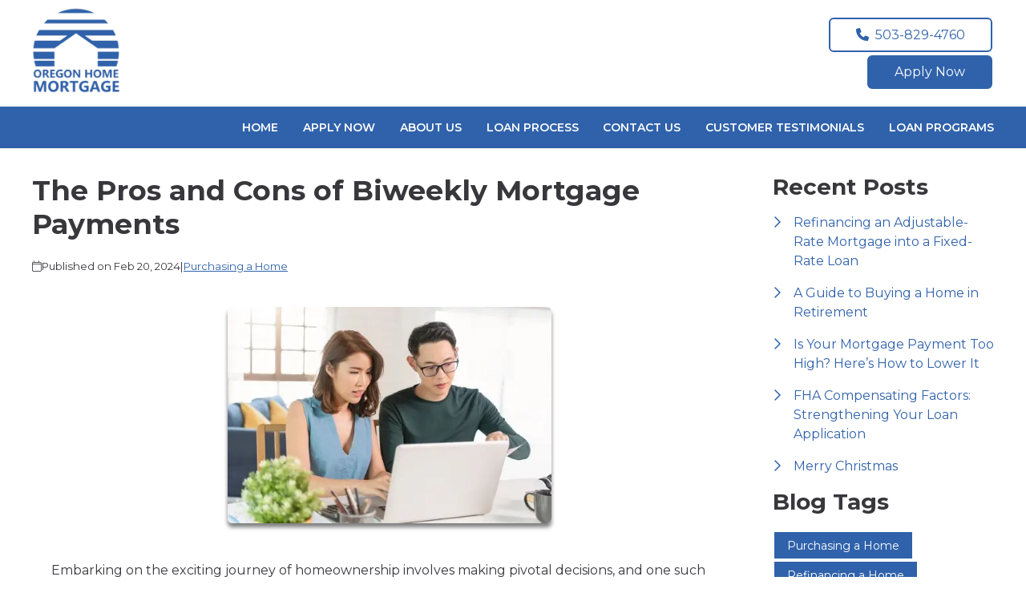

--- FILE ---
content_type: text/html; charset=UTF-8
request_url: https://www.ohmloan.com/blog/184545/purchasing-a-home/the-pros-and-cons-of-biweekly-mortgage-payments
body_size: 30096
content:
<!DOCTYPE html>
<html
    lang="en">

    <head>
        <title>The Advantages and Disadvantages of Biweekly Mortgage Payments
        </title>
        <meta
            charset="UTF-8">
        <meta
            name="description"
            content="Exploring the Advantages and Disadvantages of Biweekly Mortgage Payments - Everything You Need to Know!">
        <meta
            name="viewport"
            content="width=device-width, initial-scale=1.0">
        <meta
            property="og:locale"
            content="en_us"/>
        <meta
            property="og:type"
            content="website"/>
        <meta
            property="og:title"
            content="The Advantages and Disadvantages of Biweekly Mortgage Payments"/>
        <meta
            property="og:description"
            content="Exploring the Advantages and Disadvantages of Biweekly Mortgage Payments - Everything You Need to Know!"/>
        <meta
            property="og:url"
            content="https://www.ohmloan.com/blog/184545/purchasing-a-home/the-pros-and-cons-of-biweekly-mortgage-payments"/>
        <meta
            property="og:site_name"
            content="Oregon Home Mortgage"/>

        
        
                                
            <meta
                property="og:image"
                content="https://www.ohmloan.com/storage/user-images/1/86f639f5-7494-469d-9fe5-6a9f6450d4aa.png"/>
                            <script
                    type="application/ld+json">
                    {
    "@context": "https:\/\/schema.org",
    "@type": "BlogPosting",
    "headline": "The Pros and Cons of Biweekly Mortgage Payments",
    "description": "Exploring the Advantages and Disadvantages of Biweekly Mortgage Payments - Everything You Need to Know!",
    "image": [
        "https:\/\/www.ohmloan.com\/storage\/user-images\/1\/86f639f5-7494-469d-9fe5-6a9f6450d4aa.webp",
        "https:\/\/www.ohmloan.com\/storage\/user-images\/1\/86f639f5-7494-469d-9fe5-6a9f6450d4aa.webp",
        "https:\/\/www.ohmloan.com\/storage\/user-images\/1\/86f639f5-7494-469d-9fe5-6a9f6450d4aa.webp"
    ],
    "datePublished": "2024-02-20T00:00:00+00:00",
    "dateModified": "2024-04-11T14:53:37+00:00",
    "author": {
        "@id": "https:\/\/www.ohmloan.com#business"
    },
    "copyrightHolder": {
        "@type": "Organization",
        "name": "Etrafficers, Inc",
        "url": "https:\/\/www.etrafficers.com"
    }
}
                </script>
                            <link
            rel="canonical"
            href="https://www.ohmloan.com/blog/184545/purchasing-a-home/the-pros-and-cons-of-biweekly-mortgage-payments"/>
        <link
            rel="icon"
            type="image/png"
            href="/favicon.png">

        <link
            rel="apple-touch-icon"
            sizes="32x32"
            href="/favicon-32.png">
        <link
            rel="apple-touch-icon"
            sizes="128x128"
            href="/favicon-128.png">
        <link
            rel="apple-touch-icon"
            sizes="152x152"
            href="/favicon-152.png">
        <link
            rel="apple-touch-icon"
            sizes="167x167"
            href="/favicon-167.png">
        <link
            rel="apple-touch-icon"
            sizes="180x180"
            href="/favicon-180.png">
        <link
            rel="apple-touch-icon"
            sizes="169x169"
            href="/favicon-169.png">
        <link
            rel="apple-touch-icon"
            sizes="192x192"
            href="/favicon-192.png">

                    <link
                rel="preconnect"
                href="https://fonts.gstatic.com"
                crossorigin>
                            <link
                rel="stylesheet"
                href="https://fonts.googleapis.com/css2?family=Montserrat:ital,wght@0,100;0,200;0,300;0,400;0,500;0,600;0,700;0,800;0,900;1,100;1,200;1,300;1,400;1,500;1,600;1,700;1,800;1,900&amp;display=swap">
                
                    <noscript>
                                    <link
                        rel="stylesheet"
                        href="https://fonts.googleapis.com/css2?family=Montserrat:ital,wght@0,100;0,200;0,300;0,400;0,500;0,600;0,700;0,800;0,900;1,100;1,200;1,300;1,400;1,500;1,600;1,700;1,800;1,900&amp;display=swap">
                                            </noscript>
        

                <!-- Third Party Head Codes -->
                                    <meta name="google-site-verification" content="6YuHTuNBnsamSmsYo3bApMihfry3o6Gy5X4YEHJk0YI" />
                                        

        

        

        <!-- global css -->
        <style>@charset "UTF-8";html,body,div,span,iframe,h1,h2,h3,h4,h5,h6,p,a,img,strong,b,u,i,ol,ul,li,fieldset,form,label,table,tbody,tfoot,thead,tr,th,td,footer,header,nav{margin:0;padding:0;border:0;font-size:100%;font:inherit;vertical-align:baseline;box-sizing:border-box}::before,::after{box-sizing:initial}html{font-size:14px;overflow:auto}body{line-height:1.5rem}table{border-collapse:collapse;border-spacing:0}p,h1,h2,h3,h4,h5,h6,span{color:inherit;padding:0;margin:0}h1,h2,h3,h4,h5,h6{margin-bottom:1.2rem;font-style:normal;font-weight:700;line-height:1.2;width:100%}h1{font-size:calc(1.375rem + 1.5vw)}h2{font-size:calc(1.325rem + .9vw)}h3{font-size:calc(1.3rem + .6vw)}h4{font-size:calc(1.275rem + .3vw)}h5{font-size:1.25rem}h6{font-size:1rem}@media screen and (min-width:1200px){h1{font-size:2.5rem}h2{font-size:2rem}h3{font-size:1.75rem}h4{font-size:1.5rem}h5{font-size:1.25rem}h6{font-size:1rem}p{margin-bottom:.5rem;line-height:1.5em;width:100%}}p{margin-bottom:1rem}a{text-decoration:none;color:inherit}strong,b{font-weight:600}i{font-style:italic}ol,ul{margin:0 0 1.2rem 2rem}ol li,ul li{margin-bottom:.75rem}hr{height:1px;border:0;width:100%}table td,table th{border-top-width:1px;border-style:solid;padding:.35rem}table td:first-of-type,table th:first-of-type{border-left-width:1px}table td:last-of-type,table th:last-of-type{border-right-width:1px}table th{font-weight:600}table tr:last-of-type{border-bottom-width:1px;border-style:solid}.row{display:flex;flex-direction:row;flex-wrap:wrap}.row.container{padding:0 calc(50% - calc(var(--box-width) / 2))}.row>.row{width:100%}.row .col,.row .col-x{display:flex;flex:1;flex-direction:column;margin-right:2rem}.row .col:last-of-type,.row .col-x:last-of-type{margin-right:0}.row .col-1{display:flex;flex-direction:column;width:calc(100% / (12/1) - 1.8333333333rem);margin-right:2rem}.row .col-1:last-child{margin-right:0}.row .col-2{display:flex;flex-direction:column;width:calc(100% / (12/2) - 1.6666666667rem);margin-right:2rem}.row .col-2:last-child{margin-right:0}.row .col-3{display:flex;flex-direction:column;width:calc(100% / (12/3) - 1.5rem);margin-right:2rem}.row .col-3:last-child{margin-right:0}.row .col-4{display:flex;flex-direction:column;width:calc(100% / (12/4) - 1.3333333333rem);margin-right:2rem}.row .col-4:last-child{margin-right:0}.row .col-5{display:flex;flex-direction:column;width:calc(100% / (12/5) - 1.1666666667rem);margin-right:2rem}.row .col-5:last-child{margin-right:0}.row .col-6{display:flex;flex-direction:column;width:calc(100% / (12/6) - 1rem);margin-right:2rem}.row .col-6:last-child{margin-right:0}.row .col-7{display:flex;flex-direction:column;width:calc(100% / (12/7) - 0.8333333333rem);margin-right:2rem}.row .col-7:last-child{margin-right:0}.row .col-8{display:flex;flex-direction:column;width:calc(100% / (12/8) - 0.6666666667rem);margin-right:2rem}.row .col-8:last-child{margin-right:0}.row .col-9{display:flex;flex-direction:column;width:calc(100% / (12/9) - 0.5rem);margin-right:2rem}.row .col-9:last-child{margin-right:0}.row .col-10{display:flex;flex-direction:column;width:calc(100% / (12/10) - 0.3333333333rem);margin-right:2rem}.row .col-10:last-child{margin-right:0}.row .col-11{display:flex;flex-direction:column;width:calc(100% / (12/11) - 0.1666666667rem);margin-right:2rem}.row .col-11:last-child{margin-right:0}.row .col-12{display:flex;flex-direction:column;width:calc(100% / (12/12) - 0rem);margin-right:2rem}.row .col-12:last-child{margin-right:0}.row .col-sm-1{display:flex;flex-direction:column;width:calc(100% / (12/1) - 1.8333333333rem);margin-right:2rem}.row .col-sm-1:last-child{margin-right:0}.row .col-sm-2{display:flex;flex-direction:column;width:calc(100% / (12/2) - 1.6666666667rem);margin-right:2rem}.row .col-sm-2:last-child{margin-right:0}.row .col-sm-3{display:flex;flex-direction:column;width:calc(100% / (12/3) - 1.5rem);margin-right:2rem}.row .col-sm-3:last-child{margin-right:0}.row .col-sm-4{display:flex;flex-direction:column;width:calc(100% / (12/4) - 1.3333333333rem);margin-right:2rem}.row .col-sm-4:last-child{margin-right:0}.row .col-sm-5{display:flex;flex-direction:column;width:calc(100% / (12/5) - 1.1666666667rem);margin-right:2rem}.row .col-sm-5:last-child{margin-right:0}.row .col-sm-6{display:flex;flex-direction:column;width:calc(100% / (12/6) - 1rem);margin-right:2rem}.row .col-sm-6:last-child{margin-right:0}.row .col-sm-7{display:flex;flex-direction:column;width:calc(100% / (12/7) - 0.8333333333rem);margin-right:2rem}.row .col-sm-7:last-child{margin-right:0}.row .col-sm-8{display:flex;flex-direction:column;width:calc(100% / (12/8) - 0.6666666667rem);margin-right:2rem}.row .col-sm-8:last-child{margin-right:0}.row .col-sm-9{display:flex;flex-direction:column;width:calc(100% / (12/9) - 0.5rem);margin-right:2rem}.row .col-sm-9:last-child{margin-right:0}.row .col-sm-10{display:flex;flex-direction:column;width:calc(100% / (12/10) - 0.3333333333rem);margin-right:2rem}.row .col-sm-10:last-child{margin-right:0}.row .col-sm-11{display:flex;flex-direction:column;width:calc(100% / (12/11) - 0.1666666667rem);margin-right:2rem}.row .col-sm-11:last-child{margin-right:0}.row .col-sm-12{display:flex;flex-direction:column;width:calc(100% / (12/12) - 0rem);margin-right:2rem}.row .col-sm-12:last-child{margin-right:0}.row .col-md-1{display:flex;flex-direction:column;width:calc(100% / (12/1) - 1.8333333333rem);margin-right:2rem}.row .col-md-1:last-child{margin-right:0}.row .col-md-2{display:flex;flex-direction:column;width:calc(100% / (12/2) - 1.6666666667rem);margin-right:2rem}.row .col-md-2:last-child{margin-right:0}.row .col-md-3{display:flex;flex-direction:column;width:calc(100% / (12/3) - 1.5rem);margin-right:2rem}.row .col-md-3:last-child{margin-right:0}.row .col-md-4{display:flex;flex-direction:column;width:calc(100% / (12/4) - 1.3333333333rem);margin-right:2rem}.row .col-md-4:last-child{margin-right:0}.row .col-md-5{display:flex;flex-direction:column;width:calc(100% / (12/5) - 1.1666666667rem);margin-right:2rem}.row .col-md-5:last-child{margin-right:0}.row .col-md-6{display:flex;flex-direction:column;width:calc(100% / (12/6) - 1rem);margin-right:2rem}.row .col-md-6:last-child{margin-right:0}.row .col-md-7{display:flex;flex-direction:column;width:calc(100% / (12/7) - 0.8333333333rem);margin-right:2rem}.row .col-md-7:last-child{margin-right:0}.row .col-md-8{display:flex;flex-direction:column;width:calc(100% / (12/8) - 0.6666666667rem);margin-right:2rem}.row .col-md-8:last-child{margin-right:0}.row .col-md-9{display:flex;flex-direction:column;width:calc(100% / (12/9) - 0.5rem);margin-right:2rem}.row .col-md-9:last-child{margin-right:0}.row .col-md-10{display:flex;flex-direction:column;width:calc(100% / (12/10) - 0.3333333333rem);margin-right:2rem}.row .col-md-10:last-child{margin-right:0}.row .col-md-11{display:flex;flex-direction:column;width:calc(100% / (12/11) - 0.1666666667rem);margin-right:2rem}.row .col-md-11:last-child{margin-right:0}.row .col-md-12{display:flex;flex-direction:column;width:calc(100% / (12/12) - 0rem);margin-right:2rem}.row .col-md-12:last-child{margin-right:0}.row .col-lg-1{display:flex;flex-direction:column;width:calc(100% / (12/1) - 1.8333333333rem);margin-right:2rem}.row .col-lg-1:last-child{margin-right:0}.row .col-lg-2{display:flex;flex-direction:column;width:calc(100% / (12/2) - 1.6666666667rem);margin-right:2rem}.row .col-lg-2:last-child{margin-right:0}.row .col-lg-3{display:flex;flex-direction:column;width:calc(100% / (12/3) - 1.5rem);margin-right:2rem}.row .col-lg-3:last-child{margin-right:0}.row .col-lg-4{display:flex;flex-direction:column;width:calc(100% / (12/4) - 1.3333333333rem);margin-right:2rem}.row .col-lg-4:last-child{margin-right:0}.row .col-lg-5{display:flex;flex-direction:column;width:calc(100% / (12/5) - 1.1666666667rem);margin-right:2rem}.row .col-lg-5:last-child{margin-right:0}.row .col-lg-6{display:flex;flex-direction:column;width:calc(100% / (12/6) - 1rem);margin-right:2rem}.row .col-lg-6:last-child{margin-right:0}.row .col-lg-7{display:flex;flex-direction:column;width:calc(100% / (12/7) - 0.8333333333rem);margin-right:2rem}.row .col-lg-7:last-child{margin-right:0}.row .col-lg-8{display:flex;flex-direction:column;width:calc(100% / (12/8) - 0.6666666667rem);margin-right:2rem}.row .col-lg-8:last-child{margin-right:0}.row .col-lg-9{display:flex;flex-direction:column;width:calc(100% / (12/9) - 0.5rem);margin-right:2rem}.row .col-lg-9:last-child{margin-right:0}.row .col-lg-10{display:flex;flex-direction:column;width:calc(100% / (12/10) - 0.3333333333rem);margin-right:2rem}.row .col-lg-10:last-child{margin-right:0}.row .col-lg-11{display:flex;flex-direction:column;width:calc(100% / (12/11) - 0.1666666667rem);margin-right:2rem}.row .col-lg-11:last-child{margin-right:0}.row .col-lg-12{display:flex;flex-direction:column;width:calc(100% / (12/12) - 0rem);margin-right:2rem}.row .col-lg-12:last-child{margin-right:0}.row .col-xl-1{display:flex;flex-direction:column;width:calc(100% / (12/1) - 1.8333333333rem);margin-right:2rem}.row .col-xl-1:last-child{margin-right:0}.row .col-xl-2{display:flex;flex-direction:column;width:calc(100% / (12/2) - 1.6666666667rem);margin-right:2rem}.row .col-xl-2:last-child{margin-right:0}.row .col-xl-3{display:flex;flex-direction:column;width:calc(100% / (12/3) - 1.5rem);margin-right:2rem}.row .col-xl-3:last-child{margin-right:0}.row .col-xl-4{display:flex;flex-direction:column;width:calc(100% / (12/4) - 1.3333333333rem);margin-right:2rem}.row .col-xl-4:last-child{margin-right:0}.row .col-xl-5{display:flex;flex-direction:column;width:calc(100% / (12/5) - 1.1666666667rem);margin-right:2rem}.row .col-xl-5:last-child{margin-right:0}.row .col-xl-6{display:flex;flex-direction:column;width:calc(100% / (12/6) - 1rem);margin-right:2rem}.row .col-xl-6:last-child{margin-right:0}.row .col-xl-7{display:flex;flex-direction:column;width:calc(100% / (12/7) - 0.8333333333rem);margin-right:2rem}.row .col-xl-7:last-child{margin-right:0}.row .col-xl-8{display:flex;flex-direction:column;width:calc(100% / (12/8) - 0.6666666667rem);margin-right:2rem}.row .col-xl-8:last-child{margin-right:0}.row .col-xl-9{display:flex;flex-direction:column;width:calc(100% / (12/9) - 0.5rem);margin-right:2rem}.row .col-xl-9:last-child{margin-right:0}.row .col-xl-10{display:flex;flex-direction:column;width:calc(100% / (12/10) - 0.3333333333rem);margin-right:2rem}.row .col-xl-10:last-child{margin-right:0}.row .col-xl-11{display:flex;flex-direction:column;width:calc(100% / (12/11) - 0.1666666667rem);margin-right:2rem}.row .col-xl-11:last-child{margin-right:0}.row .col-xl-12{display:flex;flex-direction:column;width:calc(100% / (12/12) - 0rem);margin-right:2rem}.row .col-xl-12:last-child{margin-right:0}@media (max-width:1230px){.row.container{padding:0 1rem}}@media (max-width:768px){.row .col:not(.col-x){width:100%;flex:initial;margin:0;margin-bottom:1rem}.row .col-1{width:100%;margin:0;margin-bottom:1rem}.row .col-2{width:100%;margin:0;margin-bottom:1rem}.row .col-3{width:100%;margin:0;margin-bottom:1rem}.row .col-4{width:100%;margin:0;margin-bottom:1rem}.row .col-5{width:100%;margin:0;margin-bottom:1rem}.row .col-6{width:100%;margin:0;margin-bottom:1rem}.row .col-7{width:100%;margin:0;margin-bottom:1rem}.row .col-8{width:100%;margin:0;margin-bottom:1rem}.row .col-9{width:100%;margin:0;margin-bottom:1rem}.row .col-10{width:100%;margin:0;margin-bottom:1rem}.row .col-11{width:100%;margin:0;margin-bottom:1rem}.row .col-12{width:100%;margin:0;margin-bottom:1rem}}@media (max-width:400px){.row .col-sm-1{width:100%;margin:0;margin-bottom:1rem}.row .col-sm-2{width:100%;margin:0;margin-bottom:1rem}.row .col-sm-3{width:100%;margin:0;margin-bottom:1rem}.row .col-sm-4{width:100%;margin:0;margin-bottom:1rem}.row .col-sm-5{width:100%;margin:0;margin-bottom:1rem}.row .col-sm-6{width:100%;margin:0;margin-bottom:1rem}.row .col-sm-7{width:100%;margin:0;margin-bottom:1rem}.row .col-sm-8{width:100%;margin:0;margin-bottom:1rem}.row .col-sm-9{width:100%;margin:0;margin-bottom:1rem}.row .col-sm-10{width:100%;margin:0;margin-bottom:1rem}.row .col-sm-11{width:100%;margin:0;margin-bottom:1rem}.row .col-sm-12{width:100%;margin:0;margin-bottom:1rem}}@media (max-width:768px){.row .col-md-1{width:100%;margin:0;margin-bottom:1rem}.row .col-md-2{width:100%;margin:0;margin-bottom:1rem}.row .col-md-3{width:100%;margin:0;margin-bottom:1rem}.row .col-md-4{width:100%;margin:0;margin-bottom:1rem}.row .col-md-5{width:100%;margin:0;margin-bottom:1rem}.row .col-md-6{width:100%;margin:0;margin-bottom:1rem}.row .col-md-7{width:100%;margin:0;margin-bottom:1rem}.row .col-md-8{width:100%;margin:0;margin-bottom:1rem}.row .col-md-9{width:100%;margin:0;margin-bottom:1rem}.row .col-md-10{width:100%;margin:0;margin-bottom:1rem}.row .col-md-11{width:100%;margin:0;margin-bottom:1rem}.row .col-md-12{width:100%;margin:0;margin-bottom:1rem}}@media (max-width:992px){.row .col-lg-1{width:100%;margin:0;margin-bottom:1rem}.row .col-lg-2{width:100%;margin:0;margin-bottom:1rem}.row .col-lg-3{width:100%;margin:0;margin-bottom:1rem}.row .col-lg-4{width:100%;margin:0;margin-bottom:1rem}.row .col-lg-5{width:100%;margin:0;margin-bottom:1rem}.row .col-lg-6{width:100%;margin:0;margin-bottom:1rem}.row .col-lg-7{width:100%;margin:0;margin-bottom:1rem}.row .col-lg-8{width:100%;margin:0;margin-bottom:1rem}.row .col-lg-9{width:100%;margin:0;margin-bottom:1rem}.row .col-lg-10{width:100%;margin:0;margin-bottom:1rem}.row .col-lg-11{width:100%;margin:0;margin-bottom:1rem}.row .col-lg-12{width:100%;margin:0;margin-bottom:1rem}}@media (max-width:1200px){.row .col-xl-1{width:100%;margin:0;margin-bottom:1rem}.row .col-xl-2{width:100%;margin:0;margin-bottom:1rem}.row .col-xl-3{width:100%;margin:0;margin-bottom:1rem}.row .col-xl-4{width:100%;margin:0;margin-bottom:1rem}.row .col-xl-5{width:100%;margin:0;margin-bottom:1rem}.row .col-xl-6{width:100%;margin:0;margin-bottom:1rem}.row .col-xl-7{width:100%;margin:0;margin-bottom:1rem}.row .col-xl-8{width:100%;margin:0;margin-bottom:1rem}.row .col-xl-9{width:100%;margin:0;margin-bottom:1rem}.row .col-xl-10{width:100%;margin:0;margin-bottom:1rem}.row .col-xl-11{width:100%;margin:0;margin-bottom:1rem}.row .col-xl-12{width:100%;margin:0;margin-bottom:1rem}}div[data-template="Headers"]{z-index:2}div[data-template="Headers"].bg-1{box-shadow:0 2px 4px -1px rgba(0,0,0,.2),0 1px 10px 0 rgba(0,0,0,.1)}div[data-template="Headers"] #logo{max-width:100%;width:auto;object-fit:contain}div[data-template="Headers"] nav{text-align:left;justify-content:flex-end;align-items:center;font-weight:600;text-transform:uppercase;font-size:.9em}div[data-template="Headers"] nav #mobile-menu{display:none;font-size:2em;padding:.25em .5em}div[data-template="Headers"] nav #mobile-menu-close{display:none;position:absolute;top:0;right:0;padding:20px;font-size:2.5em}div[data-template="Headers"] nav>ul{display:flex;z-index:3;flex-grow:1;justify-content:flex-end;box-sizing:border-box;margin:0}div[data-template="Headers"] nav>ul a{display:flex;flex-grow:1;color:inherit;text-decoration:none}div[data-template="Headers"] nav>ul ul{display:none;position:absolute;top:100%;left:0;min-width:260px;margin:0;border-bottom-left-radius:var(--border-radius);border-bottom-right-radius:var(--border-radius);box-shadow:0 5px 5px rgba(0,0,0,.25);animation:grow 0.2s ease-in-out}div[data-template="Headers"] nav>ul ul ul{left:100%;top:0}div[data-template="Headers"] nav>ul ul li>a{padding:.9em 1.5em}@media (min-width:768px){div[data-template="Headers"] nav>ul ul li>a{padding:.5em;justify-content:space-between}}div[data-template="Headers"] nav>ul li{display:flex;position:relative;margin-bottom:0}div[data-template="Headers"] nav>ul li>a{align-items:center;padding:1em 1.1em}div[data-template="Headers"] nav>ul li>a>i{padding-left:.4em;font-size:.7em}div[data-template="Headers"] nav>ul>li:last-of-type>a{padding-right:0}div[data-template="Headers"] nav>ul li:hover>ul{display:flex;flex-direction:column}@media (max-width:768px){div[data-template="Headers"]{flex-wrap:initial}div[data-template="Headers"] header{margin-bottom:0.5em!important}div[data-template="Headers"] header>.row:not(nav)>a{display:initial}div[data-template="Headers"] header>.row:not(nav)>*{display:none}div[data-template="Headers"] header>nav{justify-content:flex-end;align-items:center!important}div[data-template="Headers"] nav{position:relative;background-color:transparent;color:inherit!important;width:auto!important;justify-content:center}div[data-template="Headers"] nav #mobile-menu,div[data-template="Headers"] nav #mobile-menu-close{display:flex}div[data-template="Headers"] nav.open::after{content:"";position:fixed;top:0;left:0;width:100%;height:100%;background-color:rgba(0,0,0,.7);z-index:2}div[data-template="Headers"] nav.open{padding:0}div[data-template="Headers"] nav.open>ul{right:0}div[data-template="Headers"] nav #mobile-menu{display:flex}div[data-template="Headers"] nav>ul{width:100%;height:100%;position:fixed;top:0;right:-100%;transition:right 200ms ease-in-out;flex-direction:column;justify-content:initial;padding:5em 0;overflow-y:scroll}div[data-template="Headers"] nav>ul>li{flex-direction:column;align-items:initial}div[data-template="Headers"] nav>ul ul{display:flex;flex-direction:column;padding-left:2em;position:initial}div[data-template="Headers"] nav>ul ul>li{flex-direction:column}div[data-template="Headers"] nav>ul ul>li>a{justify-content:initial}}@keyframes grow{from{opacity:0;transform:scale(.9)}to{opacity:1;transform:scale(1)}}.p-n1{padding:-1rem!important}.py-n1{padding-top:-1rem!important;padding-bottom:-1rem!important}.px-n1{padding-left:-1rem!important;padding-right:-1rem!important}.pt-n1{padding-top:-1rem!important}.pl-n1{padding-left:-1rem!important}.pr-n1{padding-right:-1rem!important}.pb-n1{padding-bottom:-1rem!important}.m-n1{margin:-1rem!important}.my-n1{margin-top:-1rem!important;margin-bottom:-1rem!important}.mx-n1{margin-left:-1rem!important;margin-right:-1rem!important}.mt-n1{margin-top:-1rem!important}.mb-n1{margin-bottom:-1rem!important}.ml-n1{margin-left:-1rem!important}.mr-n1{margin-right:-1rem!important}.grid-gap-n1{grid-gap:-1rem!important}.gap-n1{gap:-1rem!important}.p-n075{padding:-0.75rem!important}.py-n075{padding-top:-0.75rem!important;padding-bottom:-0.75rem!important}.px-n075{padding-left:-0.75rem!important;padding-right:-0.75rem!important}.pt-n075{padding-top:-0.75rem!important}.pl-n075{padding-left:-0.75rem!important}.pr-n075{padding-right:-0.75rem!important}.pb-n075{padding-bottom:-0.75rem!important}.m-n075{margin:-0.75rem!important}.my-n075{margin-top:-0.75rem!important;margin-bottom:-0.75rem!important}.mx-n075{margin-left:-0.75rem!important;margin-right:-0.75rem!important}.mt-n075{margin-top:-0.75rem!important}.mb-n075{margin-bottom:-0.75rem!important}.ml-n075{margin-left:-0.75rem!important}.mr-n075{margin-right:-0.75rem!important}.grid-gap-n075{grid-gap:-0.75rem!important}.gap-n075{gap:-0.75rem!important}.p-n05{padding:-0.5rem!important}.py-n05{padding-top:-0.5rem!important;padding-bottom:-0.5rem!important}.px-n05{padding-left:-0.5rem!important;padding-right:-0.5rem!important}.pt-n05{padding-top:-0.5rem!important}.pl-n05{padding-left:-0.5rem!important}.pr-n05{padding-right:-0.5rem!important}.pb-n05{padding-bottom:-0.5rem!important}.m-n05{margin:-0.5rem!important}.my-n05{margin-top:-0.5rem!important;margin-bottom:-0.5rem!important}.mx-n05{margin-left:-0.5rem!important;margin-right:-0.5rem!important}.mt-n05{margin-top:-0.5rem!important}.mb-n05{margin-bottom:-0.5rem!important}.ml-n05{margin-left:-0.5rem!important}.mr-n05{margin-right:-0.5rem!important}.grid-gap-n05{grid-gap:-0.5rem!important}.gap-n05{gap:-0.5rem!important}.p-n025{padding:-0.25rem!important}.py-n025{padding-top:-0.25rem!important;padding-bottom:-0.25rem!important}.px-n025{padding-left:-0.25rem!important;padding-right:-0.25rem!important}.pt-n025{padding-top:-0.25rem!important}.pl-n025{padding-left:-0.25rem!important}.pr-n025{padding-right:-0.25rem!important}.pb-n025{padding-bottom:-0.25rem!important}.m-n025{margin:-0.25rem!important}.my-n025{margin-top:-0.25rem!important;margin-bottom:-0.25rem!important}.mx-n025{margin-left:-0.25rem!important;margin-right:-0.25rem!important}.mt-n025{margin-top:-0.25rem!important}.mb-n025{margin-bottom:-0.25rem!important}.ml-n025{margin-left:-0.25rem!important}.mr-n025{margin-right:-0.25rem!important}.grid-gap-n025{grid-gap:-0.25rem!important}.gap-n025{gap:-0.25rem!important}.p-0{padding:0rem!important}.py-0{padding-top:0rem!important;padding-bottom:0rem!important}.px-0{padding-left:0rem!important;padding-right:0rem!important}.pt-0{padding-top:0rem!important}.pl-0{padding-left:0rem!important}.pr-0{padding-right:0rem!important}.pb-0{padding-bottom:0rem!important}.m-0{margin:0rem!important}.my-0{margin-top:0rem!important;margin-bottom:0rem!important}.mx-0{margin-left:0rem!important;margin-right:0rem!important}.mt-0{margin-top:0rem!important}.mb-0{margin-bottom:0rem!important}.ml-0{margin-left:0rem!important}.mr-0{margin-right:0rem!important}.grid-gap-0{grid-gap:0rem!important}.gap-0{gap:0rem!important}.p-025{padding:0.25rem!important}.py-025{padding-top:0.25rem!important;padding-bottom:0.25rem!important}.px-025{padding-left:0.25rem!important;padding-right:0.25rem!important}.pt-025{padding-top:0.25rem!important}.pl-025{padding-left:0.25rem!important}.pr-025{padding-right:0.25rem!important}.pb-025{padding-bottom:0.25rem!important}.m-025{margin:0.25rem!important}.my-025{margin-top:0.25rem!important;margin-bottom:0.25rem!important}.mx-025{margin-left:0.25rem!important;margin-right:0.25rem!important}.mt-025{margin-top:0.25rem!important}.mb-025{margin-bottom:0.25rem!important}.ml-025{margin-left:0.25rem!important}.mr-025{margin-right:0.25rem!important}.grid-gap-025{grid-gap:0.25rem!important}.gap-025{gap:0.25rem!important}.p-05{padding:0.5rem!important}.py-05{padding-top:0.5rem!important;padding-bottom:0.5rem!important}.px-05{padding-left:0.5rem!important;padding-right:0.5rem!important}.pt-05{padding-top:0.5rem!important}.pl-05{padding-left:0.5rem!important}.pr-05{padding-right:0.5rem!important}.pb-05{padding-bottom:0.5rem!important}.m-05{margin:0.5rem!important}.my-05{margin-top:0.5rem!important;margin-bottom:0.5rem!important}.mx-05{margin-left:0.5rem!important;margin-right:0.5rem!important}.mt-05{margin-top:0.5rem!important}.mb-05{margin-bottom:0.5rem!important}.ml-05{margin-left:0.5rem!important}.mr-05{margin-right:0.5rem!important}.grid-gap-05{grid-gap:0.5rem!important}.gap-05{gap:0.5rem!important}.p-075{padding:0.75rem!important}.py-075{padding-top:0.75rem!important;padding-bottom:0.75rem!important}.px-075{padding-left:0.75rem!important;padding-right:0.75rem!important}.pt-075{padding-top:0.75rem!important}.pl-075{padding-left:0.75rem!important}.pr-075{padding-right:0.75rem!important}.pb-075{padding-bottom:0.75rem!important}.m-075{margin:0.75rem!important}.my-075{margin-top:0.75rem!important;margin-bottom:0.75rem!important}.mx-075{margin-left:0.75rem!important;margin-right:0.75rem!important}.mt-075{margin-top:0.75rem!important}.mb-075{margin-bottom:0.75rem!important}.ml-075{margin-left:0.75rem!important}.mr-075{margin-right:0.75rem!important}.grid-gap-075{grid-gap:0.75rem!important}.gap-075{gap:0.75rem!important}.p-1{padding:1rem!important}.py-1{padding-top:1rem!important;padding-bottom:1rem!important}.px-1{padding-left:1rem!important;padding-right:1rem!important}.pt-1{padding-top:1rem!important}.pl-1{padding-left:1rem!important}.pr-1{padding-right:1rem!important}.pb-1{padding-bottom:1rem!important}.m-1{margin:1rem!important}.my-1{margin-top:1rem!important;margin-bottom:1rem!important}.mx-1{margin-left:1rem!important;margin-right:1rem!important}.mt-1{margin-top:1rem!important}.mb-1{margin-bottom:1rem!important}.ml-1{margin-left:1rem!important}.mr-1{margin-right:1rem!important}.grid-gap-1{grid-gap:1rem!important}.gap-1{gap:1rem!important}.p-2{padding:2rem!important}.py-2{padding-top:2rem!important;padding-bottom:2rem!important}.px-2{padding-left:2rem!important;padding-right:2rem!important}.pt-2{padding-top:2rem!important}.pl-2{padding-left:2rem!important}.pr-2{padding-right:2rem!important}.pb-2{padding-bottom:2rem!important}.m-2{margin:2rem!important}.my-2{margin-top:2rem!important;margin-bottom:2rem!important}.mx-2{margin-left:2rem!important;margin-right:2rem!important}.mt-2{margin-top:2rem!important}.mb-2{margin-bottom:2rem!important}.ml-2{margin-left:2rem!important}.mr-2{margin-right:2rem!important}.grid-gap-2{grid-gap:2rem!important}.gap-2{gap:2rem!important}.p-3{padding:3rem!important}.py-3{padding-top:3rem!important;padding-bottom:3rem!important}.px-3{padding-left:3rem!important;padding-right:3rem!important}.pt-3{padding-top:3rem!important}.pl-3{padding-left:3rem!important}.pr-3{padding-right:3rem!important}.pb-3{padding-bottom:3rem!important}.m-3{margin:3rem!important}.my-3{margin-top:3rem!important;margin-bottom:3rem!important}.mx-3{margin-left:3rem!important;margin-right:3rem!important}.mt-3{margin-top:3rem!important}.mb-3{margin-bottom:3rem!important}.ml-3{margin-left:3rem!important}.mr-3{margin-right:3rem!important}.grid-gap-3{grid-gap:3rem!important}.gap-3{gap:3rem!important}.p-4{padding:4rem!important}.py-4{padding-top:4rem!important;padding-bottom:4rem!important}.px-4{padding-left:4rem!important;padding-right:4rem!important}.pt-4{padding-top:4rem!important}.pl-4{padding-left:4rem!important}.pr-4{padding-right:4rem!important}.pb-4{padding-bottom:4rem!important}.m-4{margin:4rem!important}.my-4{margin-top:4rem!important;margin-bottom:4rem!important}.mx-4{margin-left:4rem!important;margin-right:4rem!important}.mt-4{margin-top:4rem!important}.mb-4{margin-bottom:4rem!important}.ml-4{margin-left:4rem!important}.mr-4{margin-right:4rem!important}.grid-gap-4{grid-gap:4rem!important}.gap-4{gap:4rem!important}.p-5{padding:5rem!important}.py-5{padding-top:5rem!important;padding-bottom:5rem!important}.px-5{padding-left:5rem!important;padding-right:5rem!important}.pt-5{padding-top:5rem!important}.pl-5{padding-left:5rem!important}.pr-5{padding-right:5rem!important}.pb-5{padding-bottom:5rem!important}.m-5{margin:5rem!important}.my-5{margin-top:5rem!important;margin-bottom:5rem!important}.mx-5{margin-left:5rem!important;margin-right:5rem!important}.mt-5{margin-top:5rem!important}.mb-5{margin-bottom:5rem!important}.ml-5{margin-left:5rem!important}.mr-5{margin-right:5rem!important}.grid-gap-5{grid-gap:5rem!important}.gap-5{gap:5rem!important}.sticky-container{position:-webkit-sticky;position:sticky;top:0}.mw-800{max-width:800px;margin:0 auto}.d-flex{display:flex}.d-block{display:block}.d-none{display:none}.d-inline{display:inline}.d-inline-block{display:inline-block}.d-grid{display:grid}.d-table{display:table}.grid-column-1{grid-template-columns:repeat(1,1fr)}.grid-column-2{grid-template-columns:repeat(2,1fr)}.grid-column-3{grid-template-columns:repeat(3,1fr)}.grid-column-4{grid-template-columns:repeat(4,1fr)}.grid-column-5{grid-template-columns:repeat(5,1fr)}.grid-column-6{grid-template-columns:repeat(6,1fr)}.grid-column-7{grid-template-columns:repeat(7,1fr)}.grid-column-8{grid-template-columns:repeat(8,1fr)}.grid-column-9{grid-template-columns:repeat(9,1fr)}.grid-column-10{grid-template-columns:repeat(10,1fr)}.grid-column-11{grid-template-columns:repeat(11,1fr)}.grid-column-12{grid-template-columns:repeat(12,1fr)}.d-flex{display:flex}.flex-direction-row,.flex-row{flex-direction:row!important}.flex-direction-column{flex-direction:column}.flex-grow-1{flex-grow:1!important}.align-self-end{align-self:flex-end}.text-left{text-align:left}.text-center{text-align:center}.text-right{text-align:right}.flex-center{display:flex;justify-content:center;align-items:center}.justify-content-flex-start{justify-content:flex-start}.justify-content-center{justify-content:center!important}.justify-content-flex-end{justify-content:flex-end}.justify-content-space-between,.justify-content-between{justify-content:space-between}.align-items-flex-start{align-items:flex-start}.align-items-center{align-items:center!important}.align-items-flex-end{align-items:flex-end!important}.align-items-stretch{align-items:stretch}.align-self-flex-start{align-self:flex-start}.align-self-flex-end{align-self:flex-end}@media (min-width:400px){.justify-content-sm-flex-end{justify-content:flex-end}}@media (min-width:768px){.justify-content-md-flex-end{justify-content:flex-end}}@media (min-width:992px){.justify-content-lg-flex-end{justify-content:flex-end}}@media (min-width:1200px){.justify-content-xl-flex-end{justify-content:flex-end}}.bg-image{background-size:cover;background-repeat:no-repeat;background-position:center center;backface-visibility:hidden}.bg-fixed{background-attachment:fixed;-webkit-transform:initial;transform:initial}.btn-list{display:block}.btn-list .btn{display:inline-block;margin-right:10px;margin-bottom:10px}.btn-list .btn:last-child{margin-right:0}.btn{display:flex;justify-content:center;align-items:center;font-size:1em;line-height:normal;padding:.6rem 2rem;text-decoration:none;margin:2px;border:2px solid;cursor:pointer;width:max-content;max-width:100%}.btn:hover{opacity:.75}.btn.btn-stretch{width:100%}.btn.btn-radius{border-radius:var(--border-radius)}.btn.btn-round{border-radius:100px}.btn.btn-large{font-size:calc(1em + 2px);padding:.6em 2em}.btn.btn-link{background:none!important;border:none;padding:0;font:inherit;cursor:pointer;text-decoration:underline}.btn.btn-small{font-size:calc(1em - 2px);padding:.4em 1em}.btn.btn-x-large{font-size:calc(1em + 4px);padding:.6em 2.4em}.btn.btn-2x-large{font-size:calc(1em + 6px);padding:.6em 2.8em}.transition{transition:all}.linear{transition-timing-function:linear}.duration-300{transition-duration:300ms}.duration-500{transition-duration:500ms}.translate-x-0{transform:translateX(0)}.translate-x-100{transform:translateX(100%)}.translate-x-n100{transform:translateX(-100%)}.opacity-100{opacity:1}.opacity-0{opacity:0}.border-none{border:none}.border-radius-{border-radius:0}.border-radius-theme{border-radius:var(--border-radius)}.border-radius-circle{border-radius:50%;object-fit:cover;aspect-ratio:1!important}.box-shadow{box-shadow:0 5px 5px rgba(0,0,0,.5)}@media (min-width:400px){.d-sm-flex{display:flex}.d-sm-block{display:block}.d-sm-none{display:none}.d-sm-inline{display:inline}.d-sm-inline-block{display:inline-block}.d-sm-grid{display:grid}.d-sm-table{display:table}.p-sm-n1{padding:-1rem!important}.py-sm-n1{padding-top:-1rem!important;padding-bottom:-1rem!important}.px-sm-n1{padding-left:-1rem!important;padding-right:-1rem!important}.pt-sm-n1{padding-top:-1rem!important}.pl-sm-n1{padding-left:-1rem!important}.pr-sm-n1{padding-right:-1rem!important}.m-sm-n1{margin:-1rem!important}.my-sm-n1{margin-top:-1rem!important;margin-bottom:-1rem!important}.mx-sm-n1{margin-left:-1rem!important;margin-right:-1rem!important}.mt-sm-n1{margin-top:-1rem!important}.mb-sm-n1{margin-bottom:-1rem!important}.ml-sm-n1{margin-left:-1rem!important}.mr-sm-n1{margin-right:-1rem!important}.p-sm-n075{padding:-0.75rem!important}.py-sm-n075{padding-top:-0.75rem!important;padding-bottom:-0.75rem!important}.px-sm-n075{padding-left:-0.75rem!important;padding-right:-0.75rem!important}.pt-sm-n075{padding-top:-0.75rem!important}.pl-sm-n075{padding-left:-0.75rem!important}.pr-sm-n075{padding-right:-0.75rem!important}.m-sm-n075{margin:-0.75rem!important}.my-sm-n075{margin-top:-0.75rem!important;margin-bottom:-0.75rem!important}.mx-sm-n075{margin-left:-0.75rem!important;margin-right:-0.75rem!important}.mt-sm-n075{margin-top:-0.75rem!important}.mb-sm-n075{margin-bottom:-0.75rem!important}.ml-sm-n075{margin-left:-0.75rem!important}.mr-sm-n075{margin-right:-0.75rem!important}.p-sm-n05{padding:-0.5rem!important}.py-sm-n05{padding-top:-0.5rem!important;padding-bottom:-0.5rem!important}.px-sm-n05{padding-left:-0.5rem!important;padding-right:-0.5rem!important}.pt-sm-n05{padding-top:-0.5rem!important}.pl-sm-n05{padding-left:-0.5rem!important}.pr-sm-n05{padding-right:-0.5rem!important}.m-sm-n05{margin:-0.5rem!important}.my-sm-n05{margin-top:-0.5rem!important;margin-bottom:-0.5rem!important}.mx-sm-n05{margin-left:-0.5rem!important;margin-right:-0.5rem!important}.mt-sm-n05{margin-top:-0.5rem!important}.mb-sm-n05{margin-bottom:-0.5rem!important}.ml-sm-n05{margin-left:-0.5rem!important}.mr-sm-n05{margin-right:-0.5rem!important}.p-sm-n025{padding:-0.25rem!important}.py-sm-n025{padding-top:-0.25rem!important;padding-bottom:-0.25rem!important}.px-sm-n025{padding-left:-0.25rem!important;padding-right:-0.25rem!important}.pt-sm-n025{padding-top:-0.25rem!important}.pl-sm-n025{padding-left:-0.25rem!important}.pr-sm-n025{padding-right:-0.25rem!important}.m-sm-n025{margin:-0.25rem!important}.my-sm-n025{margin-top:-0.25rem!important;margin-bottom:-0.25rem!important}.mx-sm-n025{margin-left:-0.25rem!important;margin-right:-0.25rem!important}.mt-sm-n025{margin-top:-0.25rem!important}.mb-sm-n025{margin-bottom:-0.25rem!important}.ml-sm-n025{margin-left:-0.25rem!important}.mr-sm-n025{margin-right:-0.25rem!important}.p-sm-0{padding:0rem!important}.py-sm-0{padding-top:0rem!important;padding-bottom:0rem!important}.px-sm-0{padding-left:0rem!important;padding-right:0rem!important}.pt-sm-0{padding-top:0rem!important}.pl-sm-0{padding-left:0rem!important}.pr-sm-0{padding-right:0rem!important}.m-sm-0{margin:0rem!important}.my-sm-0{margin-top:0rem!important;margin-bottom:0rem!important}.mx-sm-0{margin-left:0rem!important;margin-right:0rem!important}.mt-sm-0{margin-top:0rem!important}.mb-sm-0{margin-bottom:0rem!important}.ml-sm-0{margin-left:0rem!important}.mr-sm-0{margin-right:0rem!important}.p-sm-025{padding:0.25rem!important}.py-sm-025{padding-top:0.25rem!important;padding-bottom:0.25rem!important}.px-sm-025{padding-left:0.25rem!important;padding-right:0.25rem!important}.pt-sm-025{padding-top:0.25rem!important}.pl-sm-025{padding-left:0.25rem!important}.pr-sm-025{padding-right:0.25rem!important}.m-sm-025{margin:0.25rem!important}.my-sm-025{margin-top:0.25rem!important;margin-bottom:0.25rem!important}.mx-sm-025{margin-left:0.25rem!important;margin-right:0.25rem!important}.mt-sm-025{margin-top:0.25rem!important}.mb-sm-025{margin-bottom:0.25rem!important}.ml-sm-025{margin-left:0.25rem!important}.mr-sm-025{margin-right:0.25rem!important}.p-sm-05{padding:0.5rem!important}.py-sm-05{padding-top:0.5rem!important;padding-bottom:0.5rem!important}.px-sm-05{padding-left:0.5rem!important;padding-right:0.5rem!important}.pt-sm-05{padding-top:0.5rem!important}.pl-sm-05{padding-left:0.5rem!important}.pr-sm-05{padding-right:0.5rem!important}.m-sm-05{margin:0.5rem!important}.my-sm-05{margin-top:0.5rem!important;margin-bottom:0.5rem!important}.mx-sm-05{margin-left:0.5rem!important;margin-right:0.5rem!important}.mt-sm-05{margin-top:0.5rem!important}.mb-sm-05{margin-bottom:0.5rem!important}.ml-sm-05{margin-left:0.5rem!important}.mr-sm-05{margin-right:0.5rem!important}.p-sm-075{padding:0.75rem!important}.py-sm-075{padding-top:0.75rem!important;padding-bottom:0.75rem!important}.px-sm-075{padding-left:0.75rem!important;padding-right:0.75rem!important}.pt-sm-075{padding-top:0.75rem!important}.pl-sm-075{padding-left:0.75rem!important}.pr-sm-075{padding-right:0.75rem!important}.m-sm-075{margin:0.75rem!important}.my-sm-075{margin-top:0.75rem!important;margin-bottom:0.75rem!important}.mx-sm-075{margin-left:0.75rem!important;margin-right:0.75rem!important}.mt-sm-075{margin-top:0.75rem!important}.mb-sm-075{margin-bottom:0.75rem!important}.ml-sm-075{margin-left:0.75rem!important}.mr-sm-075{margin-right:0.75rem!important}.p-sm-1{padding:1rem!important}.py-sm-1{padding-top:1rem!important;padding-bottom:1rem!important}.px-sm-1{padding-left:1rem!important;padding-right:1rem!important}.pt-sm-1{padding-top:1rem!important}.pl-sm-1{padding-left:1rem!important}.pr-sm-1{padding-right:1rem!important}.m-sm-1{margin:1rem!important}.my-sm-1{margin-top:1rem!important;margin-bottom:1rem!important}.mx-sm-1{margin-left:1rem!important;margin-right:1rem!important}.mt-sm-1{margin-top:1rem!important}.mb-sm-1{margin-bottom:1rem!important}.ml-sm-1{margin-left:1rem!important}.mr-sm-1{margin-right:1rem!important}.p-sm-2{padding:2rem!important}.py-sm-2{padding-top:2rem!important;padding-bottom:2rem!important}.px-sm-2{padding-left:2rem!important;padding-right:2rem!important}.pt-sm-2{padding-top:2rem!important}.pl-sm-2{padding-left:2rem!important}.pr-sm-2{padding-right:2rem!important}.m-sm-2{margin:2rem!important}.my-sm-2{margin-top:2rem!important;margin-bottom:2rem!important}.mx-sm-2{margin-left:2rem!important;margin-right:2rem!important}.mt-sm-2{margin-top:2rem!important}.mb-sm-2{margin-bottom:2rem!important}.ml-sm-2{margin-left:2rem!important}.mr-sm-2{margin-right:2rem!important}.p-sm-3{padding:3rem!important}.py-sm-3{padding-top:3rem!important;padding-bottom:3rem!important}.px-sm-3{padding-left:3rem!important;padding-right:3rem!important}.pt-sm-3{padding-top:3rem!important}.pl-sm-3{padding-left:3rem!important}.pr-sm-3{padding-right:3rem!important}.m-sm-3{margin:3rem!important}.my-sm-3{margin-top:3rem!important;margin-bottom:3rem!important}.mx-sm-3{margin-left:3rem!important;margin-right:3rem!important}.mt-sm-3{margin-top:3rem!important}.mb-sm-3{margin-bottom:3rem!important}.ml-sm-3{margin-left:3rem!important}.mr-sm-3{margin-right:3rem!important}.p-sm-4{padding:4rem!important}.py-sm-4{padding-top:4rem!important;padding-bottom:4rem!important}.px-sm-4{padding-left:4rem!important;padding-right:4rem!important}.pt-sm-4{padding-top:4rem!important}.pl-sm-4{padding-left:4rem!important}.pr-sm-4{padding-right:4rem!important}.m-sm-4{margin:4rem!important}.my-sm-4{margin-top:4rem!important;margin-bottom:4rem!important}.mx-sm-4{margin-left:4rem!important;margin-right:4rem!important}.mt-sm-4{margin-top:4rem!important}.mb-sm-4{margin-bottom:4rem!important}.ml-sm-4{margin-left:4rem!important}.mr-sm-4{margin-right:4rem!important}.p-sm-5{padding:5rem!important}.py-sm-5{padding-top:5rem!important;padding-bottom:5rem!important}.px-sm-5{padding-left:5rem!important;padding-right:5rem!important}.pt-sm-5{padding-top:5rem!important}.pl-sm-5{padding-left:5rem!important}.pr-sm-5{padding-right:5rem!important}.m-sm-5{margin:5rem!important}.my-sm-5{margin-top:5rem!important;margin-bottom:5rem!important}.mx-sm-5{margin-left:5rem!important;margin-right:5rem!important}.mt-sm-5{margin-top:5rem!important}.mb-sm-5{margin-bottom:5rem!important}.ml-sm-5{margin-left:5rem!important}.mr-sm-5{margin-right:5rem!important}}@media (min-width:768px){.d-md-flex{display:flex}.d-md-block{display:block}.d-md-none{display:none}.d-md-inline{display:inline}.d-md-inline-block{display:inline-block}.d-md-grid{display:grid}.d-md-table{display:table}.p-md-n1{padding:-1rem!important}.py-md-n1{padding-top:-1rem!important;padding-bottom:-1rem!important}.px-md-n1{padding-left:-1rem!important;padding-right:-1rem!important}.pt-md-n1{padding-top:-1rem!important}.pl-md-n1{padding-left:-1rem!important}.pr-md-n1{padding-right:-1rem!important}.m-md-n1{margin:-1rem!important}.my-md-n1{margin-top:-1rem!important;margin-bottom:-1rem!important}.mx-md-n1{margin-left:-1rem!important;margin-right:-1rem!important}.mt-md-n1{margin-top:-1rem!important}.mb-md-n1{margin-bottom:-1rem!important}.ml-md-n1{margin-left:-1rem!important}.mr-md-n1{margin-right:-1rem!important}.p-md-n075{padding:-0.75rem!important}.py-md-n075{padding-top:-0.75rem!important;padding-bottom:-0.75rem!important}.px-md-n075{padding-left:-0.75rem!important;padding-right:-0.75rem!important}.pt-md-n075{padding-top:-0.75rem!important}.pl-md-n075{padding-left:-0.75rem!important}.pr-md-n075{padding-right:-0.75rem!important}.m-md-n075{margin:-0.75rem!important}.my-md-n075{margin-top:-0.75rem!important;margin-bottom:-0.75rem!important}.mx-md-n075{margin-left:-0.75rem!important;margin-right:-0.75rem!important}.mt-md-n075{margin-top:-0.75rem!important}.mb-md-n075{margin-bottom:-0.75rem!important}.ml-md-n075{margin-left:-0.75rem!important}.mr-md-n075{margin-right:-0.75rem!important}.p-md-n05{padding:-0.5rem!important}.py-md-n05{padding-top:-0.5rem!important;padding-bottom:-0.5rem!important}.px-md-n05{padding-left:-0.5rem!important;padding-right:-0.5rem!important}.pt-md-n05{padding-top:-0.5rem!important}.pl-md-n05{padding-left:-0.5rem!important}.pr-md-n05{padding-right:-0.5rem!important}.m-md-n05{margin:-0.5rem!important}.my-md-n05{margin-top:-0.5rem!important;margin-bottom:-0.5rem!important}.mx-md-n05{margin-left:-0.5rem!important;margin-right:-0.5rem!important}.mt-md-n05{margin-top:-0.5rem!important}.mb-md-n05{margin-bottom:-0.5rem!important}.ml-md-n05{margin-left:-0.5rem!important}.mr-md-n05{margin-right:-0.5rem!important}.p-md-n025{padding:-0.25rem!important}.py-md-n025{padding-top:-0.25rem!important;padding-bottom:-0.25rem!important}.px-md-n025{padding-left:-0.25rem!important;padding-right:-0.25rem!important}.pt-md-n025{padding-top:-0.25rem!important}.pl-md-n025{padding-left:-0.25rem!important}.pr-md-n025{padding-right:-0.25rem!important}.m-md-n025{margin:-0.25rem!important}.my-md-n025{margin-top:-0.25rem!important;margin-bottom:-0.25rem!important}.mx-md-n025{margin-left:-0.25rem!important;margin-right:-0.25rem!important}.mt-md-n025{margin-top:-0.25rem!important}.mb-md-n025{margin-bottom:-0.25rem!important}.ml-md-n025{margin-left:-0.25rem!important}.mr-md-n025{margin-right:-0.25rem!important}.p-md-0{padding:0rem!important}.py-md-0{padding-top:0rem!important;padding-bottom:0rem!important}.px-md-0{padding-left:0rem!important;padding-right:0rem!important}.pt-md-0{padding-top:0rem!important}.pl-md-0{padding-left:0rem!important}.pr-md-0{padding-right:0rem!important}.m-md-0{margin:0rem!important}.my-md-0{margin-top:0rem!important;margin-bottom:0rem!important}.mx-md-0{margin-left:0rem!important;margin-right:0rem!important}.mt-md-0{margin-top:0rem!important}.mb-md-0{margin-bottom:0rem!important}.ml-md-0{margin-left:0rem!important}.mr-md-0{margin-right:0rem!important}.p-md-025{padding:0.25rem!important}.py-md-025{padding-top:0.25rem!important;padding-bottom:0.25rem!important}.px-md-025{padding-left:0.25rem!important;padding-right:0.25rem!important}.pt-md-025{padding-top:0.25rem!important}.pl-md-025{padding-left:0.25rem!important}.pr-md-025{padding-right:0.25rem!important}.m-md-025{margin:0.25rem!important}.my-md-025{margin-top:0.25rem!important;margin-bottom:0.25rem!important}.mx-md-025{margin-left:0.25rem!important;margin-right:0.25rem!important}.mt-md-025{margin-top:0.25rem!important}.mb-md-025{margin-bottom:0.25rem!important}.ml-md-025{margin-left:0.25rem!important}.mr-md-025{margin-right:0.25rem!important}.p-md-05{padding:0.5rem!important}.py-md-05{padding-top:0.5rem!important;padding-bottom:0.5rem!important}.px-md-05{padding-left:0.5rem!important;padding-right:0.5rem!important}.pt-md-05{padding-top:0.5rem!important}.pl-md-05{padding-left:0.5rem!important}.pr-md-05{padding-right:0.5rem!important}.m-md-05{margin:0.5rem!important}.my-md-05{margin-top:0.5rem!important;margin-bottom:0.5rem!important}.mx-md-05{margin-left:0.5rem!important;margin-right:0.5rem!important}.mt-md-05{margin-top:0.5rem!important}.mb-md-05{margin-bottom:0.5rem!important}.ml-md-05{margin-left:0.5rem!important}.mr-md-05{margin-right:0.5rem!important}.p-md-075{padding:0.75rem!important}.py-md-075{padding-top:0.75rem!important;padding-bottom:0.75rem!important}.px-md-075{padding-left:0.75rem!important;padding-right:0.75rem!important}.pt-md-075{padding-top:0.75rem!important}.pl-md-075{padding-left:0.75rem!important}.pr-md-075{padding-right:0.75rem!important}.m-md-075{margin:0.75rem!important}.my-md-075{margin-top:0.75rem!important;margin-bottom:0.75rem!important}.mx-md-075{margin-left:0.75rem!important;margin-right:0.75rem!important}.mt-md-075{margin-top:0.75rem!important}.mb-md-075{margin-bottom:0.75rem!important}.ml-md-075{margin-left:0.75rem!important}.mr-md-075{margin-right:0.75rem!important}.p-md-1{padding:1rem!important}.py-md-1{padding-top:1rem!important;padding-bottom:1rem!important}.px-md-1{padding-left:1rem!important;padding-right:1rem!important}.pt-md-1{padding-top:1rem!important}.pl-md-1{padding-left:1rem!important}.pr-md-1{padding-right:1rem!important}.m-md-1{margin:1rem!important}.my-md-1{margin-top:1rem!important;margin-bottom:1rem!important}.mx-md-1{margin-left:1rem!important;margin-right:1rem!important}.mt-md-1{margin-top:1rem!important}.mb-md-1{margin-bottom:1rem!important}.ml-md-1{margin-left:1rem!important}.mr-md-1{margin-right:1rem!important}.p-md-2{padding:2rem!important}.py-md-2{padding-top:2rem!important;padding-bottom:2rem!important}.px-md-2{padding-left:2rem!important;padding-right:2rem!important}.pt-md-2{padding-top:2rem!important}.pl-md-2{padding-left:2rem!important}.pr-md-2{padding-right:2rem!important}.m-md-2{margin:2rem!important}.my-md-2{margin-top:2rem!important;margin-bottom:2rem!important}.mx-md-2{margin-left:2rem!important;margin-right:2rem!important}.mt-md-2{margin-top:2rem!important}.mb-md-2{margin-bottom:2rem!important}.ml-md-2{margin-left:2rem!important}.mr-md-2{margin-right:2rem!important}.p-md-3{padding:3rem!important}.py-md-3{padding-top:3rem!important;padding-bottom:3rem!important}.px-md-3{padding-left:3rem!important;padding-right:3rem!important}.pt-md-3{padding-top:3rem!important}.pl-md-3{padding-left:3rem!important}.pr-md-3{padding-right:3rem!important}.m-md-3{margin:3rem!important}.my-md-3{margin-top:3rem!important;margin-bottom:3rem!important}.mx-md-3{margin-left:3rem!important;margin-right:3rem!important}.mt-md-3{margin-top:3rem!important}.mb-md-3{margin-bottom:3rem!important}.ml-md-3{margin-left:3rem!important}.mr-md-3{margin-right:3rem!important}.p-md-4{padding:4rem!important}.py-md-4{padding-top:4rem!important;padding-bottom:4rem!important}.px-md-4{padding-left:4rem!important;padding-right:4rem!important}.pt-md-4{padding-top:4rem!important}.pl-md-4{padding-left:4rem!important}.pr-md-4{padding-right:4rem!important}.m-md-4{margin:4rem!important}.my-md-4{margin-top:4rem!important;margin-bottom:4rem!important}.mx-md-4{margin-left:4rem!important;margin-right:4rem!important}.mt-md-4{margin-top:4rem!important}.mb-md-4{margin-bottom:4rem!important}.ml-md-4{margin-left:4rem!important}.mr-md-4{margin-right:4rem!important}.p-md-5{padding:5rem!important}.py-md-5{padding-top:5rem!important;padding-bottom:5rem!important}.px-md-5{padding-left:5rem!important;padding-right:5rem!important}.pt-md-5{padding-top:5rem!important}.pl-md-5{padding-left:5rem!important}.pr-md-5{padding-right:5rem!important}.m-md-5{margin:5rem!important}.my-md-5{margin-top:5rem!important;margin-bottom:5rem!important}.mx-md-5{margin-left:5rem!important;margin-right:5rem!important}.mt-md-5{margin-top:5rem!important}.mb-md-5{margin-bottom:5rem!important}.ml-md-5{margin-left:5rem!important}.mr-md-5{margin-right:5rem!important}}@media (min-width:992px){.d-lg-flex{display:flex}.d-lg-block{display:block}.d-lg-none{display:none}.d-lg-inline{display:inline}.d-lg-inline-block{display:inline-block}.d-lg-grid{display:grid}.d-lg-table{display:table}.p-lg-n1{padding:-1rem!important}.py-lg-n1{padding-top:-1rem!important;padding-bottom:-1rem!important}.px-lg-n1{padding-left:-1rem!important;padding-right:-1rem!important}.pt-lg-n1{padding-top:-1rem!important}.pl-lg-n1{padding-left:-1rem!important}.pr-lg-n1{padding-right:-1rem!important}.m-lg-n1{margin:-1rem!important}.my-lg-n1{margin-top:-1rem!important;margin-bottom:-1rem!important}.mx-lg-n1{margin-left:-1rem!important;margin-right:-1rem!important}.mt-lg-n1{margin-top:-1rem!important}.mb-lg-n1{margin-bottom:-1rem!important}.ml-lg-n1{margin-left:-1rem!important}.mr-lg-n1{margin-right:-1rem!important}.p-lg-n075{padding:-0.75rem!important}.py-lg-n075{padding-top:-0.75rem!important;padding-bottom:-0.75rem!important}.px-lg-n075{padding-left:-0.75rem!important;padding-right:-0.75rem!important}.pt-lg-n075{padding-top:-0.75rem!important}.pl-lg-n075{padding-left:-0.75rem!important}.pr-lg-n075{padding-right:-0.75rem!important}.m-lg-n075{margin:-0.75rem!important}.my-lg-n075{margin-top:-0.75rem!important;margin-bottom:-0.75rem!important}.mx-lg-n075{margin-left:-0.75rem!important;margin-right:-0.75rem!important}.mt-lg-n075{margin-top:-0.75rem!important}.mb-lg-n075{margin-bottom:-0.75rem!important}.ml-lg-n075{margin-left:-0.75rem!important}.mr-lg-n075{margin-right:-0.75rem!important}.p-lg-n05{padding:-0.5rem!important}.py-lg-n05{padding-top:-0.5rem!important;padding-bottom:-0.5rem!important}.px-lg-n05{padding-left:-0.5rem!important;padding-right:-0.5rem!important}.pt-lg-n05{padding-top:-0.5rem!important}.pl-lg-n05{padding-left:-0.5rem!important}.pr-lg-n05{padding-right:-0.5rem!important}.m-lg-n05{margin:-0.5rem!important}.my-lg-n05{margin-top:-0.5rem!important;margin-bottom:-0.5rem!important}.mx-lg-n05{margin-left:-0.5rem!important;margin-right:-0.5rem!important}.mt-lg-n05{margin-top:-0.5rem!important}.mb-lg-n05{margin-bottom:-0.5rem!important}.ml-lg-n05{margin-left:-0.5rem!important}.mr-lg-n05{margin-right:-0.5rem!important}.p-lg-n025{padding:-0.25rem!important}.py-lg-n025{padding-top:-0.25rem!important;padding-bottom:-0.25rem!important}.px-lg-n025{padding-left:-0.25rem!important;padding-right:-0.25rem!important}.pt-lg-n025{padding-top:-0.25rem!important}.pl-lg-n025{padding-left:-0.25rem!important}.pr-lg-n025{padding-right:-0.25rem!important}.m-lg-n025{margin:-0.25rem!important}.my-lg-n025{margin-top:-0.25rem!important;margin-bottom:-0.25rem!important}.mx-lg-n025{margin-left:-0.25rem!important;margin-right:-0.25rem!important}.mt-lg-n025{margin-top:-0.25rem!important}.mb-lg-n025{margin-bottom:-0.25rem!important}.ml-lg-n025{margin-left:-0.25rem!important}.mr-lg-n025{margin-right:-0.25rem!important}.p-lg-0{padding:0rem!important}.py-lg-0{padding-top:0rem!important;padding-bottom:0rem!important}.px-lg-0{padding-left:0rem!important;padding-right:0rem!important}.pt-lg-0{padding-top:0rem!important}.pl-lg-0{padding-left:0rem!important}.pr-lg-0{padding-right:0rem!important}.m-lg-0{margin:0rem!important}.my-lg-0{margin-top:0rem!important;margin-bottom:0rem!important}.mx-lg-0{margin-left:0rem!important;margin-right:0rem!important}.mt-lg-0{margin-top:0rem!important}.mb-lg-0{margin-bottom:0rem!important}.ml-lg-0{margin-left:0rem!important}.mr-lg-0{margin-right:0rem!important}.p-lg-025{padding:0.25rem!important}.py-lg-025{padding-top:0.25rem!important;padding-bottom:0.25rem!important}.px-lg-025{padding-left:0.25rem!important;padding-right:0.25rem!important}.pt-lg-025{padding-top:0.25rem!important}.pl-lg-025{padding-left:0.25rem!important}.pr-lg-025{padding-right:0.25rem!important}.m-lg-025{margin:0.25rem!important}.my-lg-025{margin-top:0.25rem!important;margin-bottom:0.25rem!important}.mx-lg-025{margin-left:0.25rem!important;margin-right:0.25rem!important}.mt-lg-025{margin-top:0.25rem!important}.mb-lg-025{margin-bottom:0.25rem!important}.ml-lg-025{margin-left:0.25rem!important}.mr-lg-025{margin-right:0.25rem!important}.p-lg-05{padding:0.5rem!important}.py-lg-05{padding-top:0.5rem!important;padding-bottom:0.5rem!important}.px-lg-05{padding-left:0.5rem!important;padding-right:0.5rem!important}.pt-lg-05{padding-top:0.5rem!important}.pl-lg-05{padding-left:0.5rem!important}.pr-lg-05{padding-right:0.5rem!important}.m-lg-05{margin:0.5rem!important}.my-lg-05{margin-top:0.5rem!important;margin-bottom:0.5rem!important}.mx-lg-05{margin-left:0.5rem!important;margin-right:0.5rem!important}.mt-lg-05{margin-top:0.5rem!important}.mb-lg-05{margin-bottom:0.5rem!important}.ml-lg-05{margin-left:0.5rem!important}.mr-lg-05{margin-right:0.5rem!important}.p-lg-075{padding:0.75rem!important}.py-lg-075{padding-top:0.75rem!important;padding-bottom:0.75rem!important}.px-lg-075{padding-left:0.75rem!important;padding-right:0.75rem!important}.pt-lg-075{padding-top:0.75rem!important}.pl-lg-075{padding-left:0.75rem!important}.pr-lg-075{padding-right:0.75rem!important}.m-lg-075{margin:0.75rem!important}.my-lg-075{margin-top:0.75rem!important;margin-bottom:0.75rem!important}.mx-lg-075{margin-left:0.75rem!important;margin-right:0.75rem!important}.mt-lg-075{margin-top:0.75rem!important}.mb-lg-075{margin-bottom:0.75rem!important}.ml-lg-075{margin-left:0.75rem!important}.mr-lg-075{margin-right:0.75rem!important}.p-lg-1{padding:1rem!important}.py-lg-1{padding-top:1rem!important;padding-bottom:1rem!important}.px-lg-1{padding-left:1rem!important;padding-right:1rem!important}.pt-lg-1{padding-top:1rem!important}.pl-lg-1{padding-left:1rem!important}.pr-lg-1{padding-right:1rem!important}.m-lg-1{margin:1rem!important}.my-lg-1{margin-top:1rem!important;margin-bottom:1rem!important}.mx-lg-1{margin-left:1rem!important;margin-right:1rem!important}.mt-lg-1{margin-top:1rem!important}.mb-lg-1{margin-bottom:1rem!important}.ml-lg-1{margin-left:1rem!important}.mr-lg-1{margin-right:1rem!important}.p-lg-2{padding:2rem!important}.py-lg-2{padding-top:2rem!important;padding-bottom:2rem!important}.px-lg-2{padding-left:2rem!important;padding-right:2rem!important}.pt-lg-2{padding-top:2rem!important}.pl-lg-2{padding-left:2rem!important}.pr-lg-2{padding-right:2rem!important}.m-lg-2{margin:2rem!important}.my-lg-2{margin-top:2rem!important;margin-bottom:2rem!important}.mx-lg-2{margin-left:2rem!important;margin-right:2rem!important}.mt-lg-2{margin-top:2rem!important}.mb-lg-2{margin-bottom:2rem!important}.ml-lg-2{margin-left:2rem!important}.mr-lg-2{margin-right:2rem!important}.p-lg-3{padding:3rem!important}.py-lg-3{padding-top:3rem!important;padding-bottom:3rem!important}.px-lg-3{padding-left:3rem!important;padding-right:3rem!important}.pt-lg-3{padding-top:3rem!important}.pl-lg-3{padding-left:3rem!important}.pr-lg-3{padding-right:3rem!important}.m-lg-3{margin:3rem!important}.my-lg-3{margin-top:3rem!important;margin-bottom:3rem!important}.mx-lg-3{margin-left:3rem!important;margin-right:3rem!important}.mt-lg-3{margin-top:3rem!important}.mb-lg-3{margin-bottom:3rem!important}.ml-lg-3{margin-left:3rem!important}.mr-lg-3{margin-right:3rem!important}.p-lg-4{padding:4rem!important}.py-lg-4{padding-top:4rem!important;padding-bottom:4rem!important}.px-lg-4{padding-left:4rem!important;padding-right:4rem!important}.pt-lg-4{padding-top:4rem!important}.pl-lg-4{padding-left:4rem!important}.pr-lg-4{padding-right:4rem!important}.m-lg-4{margin:4rem!important}.my-lg-4{margin-top:4rem!important;margin-bottom:4rem!important}.mx-lg-4{margin-left:4rem!important;margin-right:4rem!important}.mt-lg-4{margin-top:4rem!important}.mb-lg-4{margin-bottom:4rem!important}.ml-lg-4{margin-left:4rem!important}.mr-lg-4{margin-right:4rem!important}.p-lg-5{padding:5rem!important}.py-lg-5{padding-top:5rem!important;padding-bottom:5rem!important}.px-lg-5{padding-left:5rem!important;padding-right:5rem!important}.pt-lg-5{padding-top:5rem!important}.pl-lg-5{padding-left:5rem!important}.pr-lg-5{padding-right:5rem!important}.m-lg-5{margin:5rem!important}.my-lg-5{margin-top:5rem!important;margin-bottom:5rem!important}.mx-lg-5{margin-left:5rem!important;margin-right:5rem!important}.mt-lg-5{margin-top:5rem!important}.mb-lg-5{margin-bottom:5rem!important}.ml-lg-5{margin-left:5rem!important}.mr-lg-5{margin-right:5rem!important}}@media (min-width:1200px){.d-xl-flex{display:flex}.d-xl-block{display:block}.d-xl-none{display:none}.d-xl-inline{display:inline}.d-xl-inline-block{display:inline-block}.d-xl-grid{display:grid}.d-xl-table{display:table}.p-xl-n1{padding:-1rem!important}.py-xl-n1{padding-top:-1rem!important;padding-bottom:-1rem!important}.px-xl-n1{padding-left:-1rem!important;padding-right:-1rem!important}.pt-xl-n1{padding-top:-1rem!important}.pl-xl-n1{padding-left:-1rem!important}.pr-xl-n1{padding-right:-1rem!important}.m-xl-n1{margin:-1rem!important}.my-xl-n1{margin-top:-1rem!important;margin-bottom:-1rem!important}.mx-xl-n1{margin-left:-1rem!important;margin-right:-1rem!important}.mt-xl-n1{margin-top:-1rem!important}.mb-xl-n1{margin-bottom:-1rem!important}.ml-xl-n1{margin-left:-1rem!important}.mr-xl-n1{margin-right:-1rem!important}.p-xl-n075{padding:-0.75rem!important}.py-xl-n075{padding-top:-0.75rem!important;padding-bottom:-0.75rem!important}.px-xl-n075{padding-left:-0.75rem!important;padding-right:-0.75rem!important}.pt-xl-n075{padding-top:-0.75rem!important}.pl-xl-n075{padding-left:-0.75rem!important}.pr-xl-n075{padding-right:-0.75rem!important}.m-xl-n075{margin:-0.75rem!important}.my-xl-n075{margin-top:-0.75rem!important;margin-bottom:-0.75rem!important}.mx-xl-n075{margin-left:-0.75rem!important;margin-right:-0.75rem!important}.mt-xl-n075{margin-top:-0.75rem!important}.mb-xl-n075{margin-bottom:-0.75rem!important}.ml-xl-n075{margin-left:-0.75rem!important}.mr-xl-n075{margin-right:-0.75rem!important}.p-xl-n05{padding:-0.5rem!important}.py-xl-n05{padding-top:-0.5rem!important;padding-bottom:-0.5rem!important}.px-xl-n05{padding-left:-0.5rem!important;padding-right:-0.5rem!important}.pt-xl-n05{padding-top:-0.5rem!important}.pl-xl-n05{padding-left:-0.5rem!important}.pr-xl-n05{padding-right:-0.5rem!important}.m-xl-n05{margin:-0.5rem!important}.my-xl-n05{margin-top:-0.5rem!important;margin-bottom:-0.5rem!important}.mx-xl-n05{margin-left:-0.5rem!important;margin-right:-0.5rem!important}.mt-xl-n05{margin-top:-0.5rem!important}.mb-xl-n05{margin-bottom:-0.5rem!important}.ml-xl-n05{margin-left:-0.5rem!important}.mr-xl-n05{margin-right:-0.5rem!important}.p-xl-n025{padding:-0.25rem!important}.py-xl-n025{padding-top:-0.25rem!important;padding-bottom:-0.25rem!important}.px-xl-n025{padding-left:-0.25rem!important;padding-right:-0.25rem!important}.pt-xl-n025{padding-top:-0.25rem!important}.pl-xl-n025{padding-left:-0.25rem!important}.pr-xl-n025{padding-right:-0.25rem!important}.m-xl-n025{margin:-0.25rem!important}.my-xl-n025{margin-top:-0.25rem!important;margin-bottom:-0.25rem!important}.mx-xl-n025{margin-left:-0.25rem!important;margin-right:-0.25rem!important}.mt-xl-n025{margin-top:-0.25rem!important}.mb-xl-n025{margin-bottom:-0.25rem!important}.ml-xl-n025{margin-left:-0.25rem!important}.mr-xl-n025{margin-right:-0.25rem!important}.p-xl-0{padding:0rem!important}.py-xl-0{padding-top:0rem!important;padding-bottom:0rem!important}.px-xl-0{padding-left:0rem!important;padding-right:0rem!important}.pt-xl-0{padding-top:0rem!important}.pl-xl-0{padding-left:0rem!important}.pr-xl-0{padding-right:0rem!important}.m-xl-0{margin:0rem!important}.my-xl-0{margin-top:0rem!important;margin-bottom:0rem!important}.mx-xl-0{margin-left:0rem!important;margin-right:0rem!important}.mt-xl-0{margin-top:0rem!important}.mb-xl-0{margin-bottom:0rem!important}.ml-xl-0{margin-left:0rem!important}.mr-xl-0{margin-right:0rem!important}.p-xl-025{padding:0.25rem!important}.py-xl-025{padding-top:0.25rem!important;padding-bottom:0.25rem!important}.px-xl-025{padding-left:0.25rem!important;padding-right:0.25rem!important}.pt-xl-025{padding-top:0.25rem!important}.pl-xl-025{padding-left:0.25rem!important}.pr-xl-025{padding-right:0.25rem!important}.m-xl-025{margin:0.25rem!important}.my-xl-025{margin-top:0.25rem!important;margin-bottom:0.25rem!important}.mx-xl-025{margin-left:0.25rem!important;margin-right:0.25rem!important}.mt-xl-025{margin-top:0.25rem!important}.mb-xl-025{margin-bottom:0.25rem!important}.ml-xl-025{margin-left:0.25rem!important}.mr-xl-025{margin-right:0.25rem!important}.p-xl-05{padding:0.5rem!important}.py-xl-05{padding-top:0.5rem!important;padding-bottom:0.5rem!important}.px-xl-05{padding-left:0.5rem!important;padding-right:0.5rem!important}.pt-xl-05{padding-top:0.5rem!important}.pl-xl-05{padding-left:0.5rem!important}.pr-xl-05{padding-right:0.5rem!important}.m-xl-05{margin:0.5rem!important}.my-xl-05{margin-top:0.5rem!important;margin-bottom:0.5rem!important}.mx-xl-05{margin-left:0.5rem!important;margin-right:0.5rem!important}.mt-xl-05{margin-top:0.5rem!important}.mb-xl-05{margin-bottom:0.5rem!important}.ml-xl-05{margin-left:0.5rem!important}.mr-xl-05{margin-right:0.5rem!important}.p-xl-075{padding:0.75rem!important}.py-xl-075{padding-top:0.75rem!important;padding-bottom:0.75rem!important}.px-xl-075{padding-left:0.75rem!important;padding-right:0.75rem!important}.pt-xl-075{padding-top:0.75rem!important}.pl-xl-075{padding-left:0.75rem!important}.pr-xl-075{padding-right:0.75rem!important}.m-xl-075{margin:0.75rem!important}.my-xl-075{margin-top:0.75rem!important;margin-bottom:0.75rem!important}.mx-xl-075{margin-left:0.75rem!important;margin-right:0.75rem!important}.mt-xl-075{margin-top:0.75rem!important}.mb-xl-075{margin-bottom:0.75rem!important}.ml-xl-075{margin-left:0.75rem!important}.mr-xl-075{margin-right:0.75rem!important}.p-xl-1{padding:1rem!important}.py-xl-1{padding-top:1rem!important;padding-bottom:1rem!important}.px-xl-1{padding-left:1rem!important;padding-right:1rem!important}.pt-xl-1{padding-top:1rem!important}.pl-xl-1{padding-left:1rem!important}.pr-xl-1{padding-right:1rem!important}.m-xl-1{margin:1rem!important}.my-xl-1{margin-top:1rem!important;margin-bottom:1rem!important}.mx-xl-1{margin-left:1rem!important;margin-right:1rem!important}.mt-xl-1{margin-top:1rem!important}.mb-xl-1{margin-bottom:1rem!important}.ml-xl-1{margin-left:1rem!important}.mr-xl-1{margin-right:1rem!important}.p-xl-2{padding:2rem!important}.py-xl-2{padding-top:2rem!important;padding-bottom:2rem!important}.px-xl-2{padding-left:2rem!important;padding-right:2rem!important}.pt-xl-2{padding-top:2rem!important}.pl-xl-2{padding-left:2rem!important}.pr-xl-2{padding-right:2rem!important}.m-xl-2{margin:2rem!important}.my-xl-2{margin-top:2rem!important;margin-bottom:2rem!important}.mx-xl-2{margin-left:2rem!important;margin-right:2rem!important}.mt-xl-2{margin-top:2rem!important}.mb-xl-2{margin-bottom:2rem!important}.ml-xl-2{margin-left:2rem!important}.mr-xl-2{margin-right:2rem!important}.p-xl-3{padding:3rem!important}.py-xl-3{padding-top:3rem!important;padding-bottom:3rem!important}.px-xl-3{padding-left:3rem!important;padding-right:3rem!important}.pt-xl-3{padding-top:3rem!important}.pl-xl-3{padding-left:3rem!important}.pr-xl-3{padding-right:3rem!important}.m-xl-3{margin:3rem!important}.my-xl-3{margin-top:3rem!important;margin-bottom:3rem!important}.mx-xl-3{margin-left:3rem!important;margin-right:3rem!important}.mt-xl-3{margin-top:3rem!important}.mb-xl-3{margin-bottom:3rem!important}.ml-xl-3{margin-left:3rem!important}.mr-xl-3{margin-right:3rem!important}.p-xl-4{padding:4rem!important}.py-xl-4{padding-top:4rem!important;padding-bottom:4rem!important}.px-xl-4{padding-left:4rem!important;padding-right:4rem!important}.pt-xl-4{padding-top:4rem!important}.pl-xl-4{padding-left:4rem!important}.pr-xl-4{padding-right:4rem!important}.m-xl-4{margin:4rem!important}.my-xl-4{margin-top:4rem!important;margin-bottom:4rem!important}.mx-xl-4{margin-left:4rem!important;margin-right:4rem!important}.mt-xl-4{margin-top:4rem!important}.mb-xl-4{margin-bottom:4rem!important}.ml-xl-4{margin-left:4rem!important}.mr-xl-4{margin-right:4rem!important}.p-xl-5{padding:5rem!important}.py-xl-5{padding-top:5rem!important;padding-bottom:5rem!important}.px-xl-5{padding-left:5rem!important;padding-right:5rem!important}.pt-xl-5{padding-top:5rem!important}.pl-xl-5{padding-left:5rem!important}.pr-xl-5{padding-right:5rem!important}.m-xl-5{margin:5rem!important}.my-xl-5{margin-top:5rem!important;margin-bottom:5rem!important}.mx-xl-5{margin-left:5rem!important;margin-right:5rem!important}.mt-xl-5{margin-top:5rem!important}.mb-xl-5{margin-bottom:5rem!important}.ml-xl-5{margin-left:5rem!important}.mr-xl-5{margin-right:5rem!important}}form{display:flex;flex-direction:column;flex-grow:1;flex-wrap:wrap;padding:1.5rem;border-radius:5px}form img{padding:5px}form[data-columns="2"],form[data-columns="3"]{flex-direction:row}form[data-columns="2"] [data-column]{width:50%}form[data-columns="3"] [data-column]{width:33%}.funnel-container .sms_authorization{max-width:600px}.form-group{display:flex;flex-direction:column;padding:5px;margin-bottom:.25rem;width:100%}.form-group label{background-color:transparent;margin-bottom:.4rem;font-size:1rem}.form-group input,.form-group select,.form-group textarea{font:inherit;padding:7px;font-size:1rem;border-radius:3px;border:1px solid #efefef}.form-group button.btn{align-self:center;border:0;cursor:pointer}.form-group.sms_authorization{text-align:justify}.form-group.sms_authorization label{font-size:calc(1rem - 2px)!important}.form-group.sms_authorization label p{margin-bottom:0}.form-group .input-prepend{display:flex}.form-group .input-prepend>.icon{display:flex;width:2rem;align-items:center;justify-content:center;margin-right:-2px;border-top-left-radius:3px;border-bottom-left-radius:3px;border-right:0!important}.form-group .input-prepend>input{width:100%;flex-grow:1}.form-group .multi-container{display:flex;flex-wrap:wrap;justify-content:center;width:100%}.form-group .multi-container input[type="radio"]{display:none}.form-group .multi-container .multi-btn{display:flex;align-items:center;justify-content:center;width:20rem;height:4rem;margin:1rem;border-radius:3px;transition:all 0.25s ease;cursor:pointer}.form-group .multi-container .multi-btn label{font-size:1.2em;margin:0;cursor:pointer;width:100%;height:100%;justify-content:center;align-items:center;display:flex}.form-group .multi-container .multi-icon{display:flex;flex-direction:column;align-items:center;font-size:17px;width:100%;max-width:250px;background:transparent;text-align:center;border:none}.form-group .multi-container .multi-icon label{display:flex;flex-direction:column;align-items:center}.form-group .multi-container .multi-icon .circle-icon{cursor:pointer;display:flex;align-items:center;justify-content:center;width:5em;height:5em;margin:1em;border-radius:50%;transition:all 0.25s ease}.funnel-container .page{justify-content:space-between;align-items:center;min-height:350px}.funnel-container .page h2{margin:0}.funnel-container .page p{margin:0;font-size:1.2em}.funnel-container .page .form-group{height:100%;justify-content:center;align-items:center}.funnel-container .page .form-group .input-prepend .icon{font-size:2rem;padding:0 1.2rem}.funnel-container .page .form-group label,.funnel-container .page .form-group input,.funnel-container .page .form-group select,.funnel-container .page .form-group textarea{font-size:1.2em;padding:.6em;border-radius:3px}.funnel-container .page .btn{font-size:1.2em;width:min(20rem, 100%);margin:.8rem;padding:1em 1.5em;border-radius:3px;cursor:pointer}.input-field{max-width:100%}.progress-container.progress-style-pills{display:flex;flex-direction:row;align-items:center;justify-content:center;gap:1em}.progress-container.progress-style-pills .progress-bar{background-color:whitesmoke;border-radius:1rem;padding:.5rem 1rem;margin:0 .25rem;box-shadow:inset 0 2px 2px rgba(0,0,0,.1);flex-grow:1;max-width:100px}.progress-container.progress-style-pills .progress-label{display:none}.progress-container.progress-style-pills .progress-bar.active{background-color:var(--color-2)}.progress-container.progress-style-bar{border:1px solid grey;position:relative;height:1.25rem}.progress-container.progress-style-bar .progress-bar{display:none}.progress-container.progress-style-bar .progress-label{position:absolute;width:100%;left:0;top:0;height:100%;text-align:center;display:none}.progress-container.progress-style-bar .progress-bar.active{display:flex;height:100%;width:var(--progress-percent)}.sms-auth{max-width:500px;font-size:smaller!important}.sms-auth a{text-decoration:underline}.form-control-plaintext{background-color:transparent!important;border:none!important;box-shadow:none!important;padding-left:0!important}:root{--base-header-font-size:14px;--heading-1-size:min(calc(var(--base-header-font-size) * 2.5), calc(calc(var(--base-header-font-size) * 1.375) + 1.5vw));--heading-2-size:min(calc(var(--base-header-font-size) * 2), calc(calc(var(--base-header-font-size) * 1.325) + .9vw));--heading-3-size:min(calc(var(--base-header-font-size) * 1.75), calc(calc(var(--base-header-font-size) * 1.3) + .6vw));--heading-4-size:min(calc(var(--base-header-font-size) * 1.5), calc(calc(var(--base-header-font-size) * 1.275) + .3vw));--heading-5-size:calc(var(--base-header-font-size) * 1.25);--heading-6-size:var(--base-header-font-size);--display-1-size:min(calc(var(--base-header-font-size) * 5), calc(calc(var(--base-header-font-size) * 1.625) + 4.5vw));--display-2-size:min(calc(var(--base-header-font-size) * 4.5), calc(calc(var(--base-header-font-size) * 1.575) + 3.9vw));--display-3-size:min(calc(var(--base-header-font-size) * 4), calc(calc(var(--base-header-font-size) * 1.525) + 3.3vw));--display-4-size:min(calc(var(--base-header-font-size) * 3.5), calc(calc(var(--base-header-font-size) * 1.475) + 2.7vw));--display-5-size:min(calc(var(--base-header-font-size) * 3), calc(calc(var(--base-header-font-size) * 1.425) + 2.1vw));--display-6-size:min(calc(var(--base-header-font-size) * 2.5), calc(calc(var(--base-header-font-size) * 1.375) + 1.5vw))}.lo-header{display:flex}.lo-header .lo-desc{display:flex;flex-direction:column;justify-content:center;text-align:end;flex-grow:1;padding:.9rem 0 .9rem 1.5rem}.lo-header .lo-desc>p{margin-bottom:0}.lo-header .lo-image{display:flex;width:auto}.lo-header .lo-image img{border:none;object-fit:cover;object-position:top;height:80px;margin-left:1.5rem;border-radius:50%;aspect-ratio:1}.t1,.t2,.t3,.t4,.t5,.t6{font-weight:700;line-height:1em}.t1{font-size:var(--heading-1-size)}.t2{font-size:var(--heading-2-size)}.t3{font-size:var(--heading-3-size)}.t4{font-size:var(--heading-4-size)}.t5{font-size:var(--heading-5-size)}.t6{font-size:var(--heading-6-size)}.text-sm{font-size:calc(1em - 2px)}.text-lg{font-size:calc(1em + 2px)}.display-1{font-size:var(--display-1-size)}.display-2{font-size:var(--display-2-size)}.display-3{font-size:var(--display-3-size)}.display-4{font-size:var(--display-4-size)}.display-5{font-size:var(--display-5-size)}.display-6{font-size:var(--display-6-size)}.display-1,.display-2,.display-3,.display-4,.display-5,.display-6{font-weight:700}h1{font-size:var(--heading-1-size)}h2{font-size:var(--heading-2-size)}h3{font-size:var(--heading-3-size)}h4{font-size:var(--heading-4-size)}h5{font-size:var(--heading-5-size)}h6{font-size:var(--heading-6-size)}.testimonial{width:100%}.content{position:relative;padding:1.5em;line-height:1.5;margin-bottom:1.5em}.content::after{content:"";position:absolute;top:100%;left:20px;width:0;height:0;border-left:10px solid transparent;border-right:10px solid transparent;border-top:15px solid transparent}.author{padding-left:10px}.author p{margin:0}.author .name{font-weight:700}.author .date{font-size:.8em;margin-bottom:.5rem}.lo-map{overflow:auto;display:block;justify-content:flex-start;text-align:center}.lo-tiles{display:flex;flex-direction:column;width:100%}.lo-tiles .lo-tile{display:flex;flex-direction:row;margin-bottom:50px;min-height:250px}.lo-tiles .lo-tile .lo-image{display:flex;flex-basis:200px;position:relative;justify-content:center;background-size:cover;background-repeat:no-repeat;background-position:center center;margin:2px}.lo-tiles .lo-tile .lo-image.missing::after{content:"";font-family:"Font Awesome 5 Pro";font-weight:600;font-size:100px;position:absolute;top:50%;left:50%;transform:translate(-50%,-50%)}.lo-tiles .lo-tile .lo-image img{display:flex;width:100%}.lo-tiles .lo-tile .lo-image a{z-index:1}.lo-tiles .lo-tile .lo-image a:hover{opacity:1}.lo-tiles .lo-tile .lo-image a:hover .lo-image-overflow{background-color:rgba(0,0,0,.85)}.lo-tiles .lo-tile .lo-image a:hover .lo-image-overflow span{display:initial}.lo-tiles .lo-tile .lo-image a .lo-image-overflow{position:absolute;display:flex;top:0;left:0;width:100%;height:100%;align-content:center;justify-content:center;color:#fff;transition:background-color 100ms ease-in-out}.lo-tiles .lo-tile .lo-image a .lo-image-overflow span{display:none;align-self:center;text-align:center}.lo-tiles .lo-tile .lo-desc{display:flex;flex-direction:column;flex-basis:100%;padding:0 20px;word-break:break-word}.lo-tiles .lo-tile .lo-desc h3{margin-bottom:2px}.lo-tiles .lo-tile .lo-desc .lo-title{font-weight:700;font-size:1.25rem}.lo-tiles .lo-tile .lo-desc .lo-title .label{display:none}.lo-tiles .lo-tile .lo-desc .icon{display:none}.lo-tiles .lo-tile .lo-desc .lo-nmls,.lo-tiles .lo-tile .lo-desc .lo-phone,.lo-tiles .lo-tile .lo-desc .lo-fax,.lo-tiles .lo-tile .lo-desc .lo-email,.lo-tiles .lo-tile .lo-desc .lo-address,.lo-tiles .lo-tile .lo-desc .lo-toll-free-phone,.lo-tiles .lo-tile .lo-desc .lo-cell-phone{display:flex;padding:2px 0;font-size:.9rem;line-height:.9rem}.lo-tiles .lo-tile .lo-desc .lo-nmls .icon,.lo-tiles .lo-tile .lo-desc .lo-phone .icon,.lo-tiles .lo-tile .lo-desc .lo-fax .icon,.lo-tiles .lo-tile .lo-desc .lo-email .icon,.lo-tiles .lo-tile .lo-desc .lo-address .icon,.lo-tiles .lo-tile .lo-desc .lo-toll-free-phone .icon,.lo-tiles .lo-tile .lo-desc .lo-cell-phone .icon{flex-basis:20px;margin-right:5px}.lo-tiles .lo-tile .lo-desc .lo-nmls .label,.lo-tiles .lo-tile .lo-desc .lo-phone .label,.lo-tiles .lo-tile .lo-desc .lo-fax .label,.lo-tiles .lo-tile .lo-desc .lo-email .label,.lo-tiles .lo-tile .lo-desc .lo-address .label,.lo-tiles .lo-tile .lo-desc .lo-toll-free-phone .label,.lo-tiles .lo-tile .lo-desc .lo-cell-phone .label{flex-basis:80px;flex-shrink:0;margin-right:5px;white-space:nowrap}.lo-tiles .lo-tile .lo-desc .lo-email .mobile-label{display:none}.lo-tiles .lo-tile .lo-desc .lo-bottom{display:flex;flex-direction:column;flex-grow:1;justify-content:flex-end}.lo-tiles .lo-tile .lo-desc .lo-bottom .lo-btns{display:flex;flex-direction:column}.lo-tiles .lo-tile .lo-desc .lo-bottom .lo-btns>div{display:flex;margin-right:20px}.lo-tiles .lo-tile .lo-desc .lo-bottom .lo-btns>div:last-child{margin-right:0}.lo-tiles.columns-1 .lo-tile{flex-basis:100%}.lo-tiles.columns-2{flex-flow:row wrap}.lo-tiles.columns-2 .lo-tile{flex-basis:50%}.lo-tiles.columns-3{flex-flow:row wrap}.lo-tiles.columns-3 .lo-tile{flex-basis:33.33%}.lo-tiles.columns-3 .lo-tile .lo-image{flex-basis:200px}.lo-tiles.columns-3 .lo-tile .lo-desc h3{font-size:1.25rem;margin-bottom:.25rem}.lo-tiles.columns-3 .lo-tile .lo-desc .lo-title{margin-bottom:.75rem;font-weight:700;font-size:1rem}.lo-tiles.columns-3 .lo-tile .lo-desc div:not(.lo-nmls) .label{display:none}.lo-tiles.columns-3 .lo-tile .lo-desc .icon{display:initial}.lo-tiles.columns-3 .lo-tile .lo-desc .lo-nmls{font-size:.9rem;line-height:.9rem}.lo-tiles.columns-3 .lo-tile .lo-desc .lo-btns>div>a{padding:10px 10px;font-size:.9rem;line-height:.9rem}@media (max-width:900px){.lo-tiles{flex-direction:column}.lo-tiles.columns-1 .lo-tile,.lo-tiles.columns-2 .lo-tile,.lo-tiles.columns-3 .lo-tile{flex-basis:100%}.lo-tiles .lo-tile .lo-desc h3{font-size:1.25rem}.lo-tiles .lo-tile .lo-desc .lo-title{font-size:1.1rem}.lo-tiles .lo-tile .lo-desc div:not(.lo-nmls) .label{display:none}.lo-tiles .lo-tile .lo-desc .lo-nmls{font-size:.9rem;line-height:.9rem}.lo-tiles .lo-tile .lo-desc .icon{display:initial}.lo-tiles .lo-tile .lo-desc .lo-btns>div>a{padding:10px 10px;font-size:.85rem;line-height:.85rem}.lo-tiles .lo-tile .lo-desc .lo-phone,.lo-tiles .lo-tile .lo-desc .lo-fax,.lo-tiles .lo-tile .lo-desc .lo-email,.lo-tiles .lo-tile .lo-desc .lo-address,.lo-tiles .lo-tile .lo-desc .lo-toll-free-phone,.lo-tiles .lo-tile .lo-desc .lo-cell-phone{font-size:.85rem;line-height:.85rem}.lo-tiles .lo-tile .lo-desc .lo-email .label,.lo-tiles .lo-tile .lo-desc .lo-email .value{display:none}.lo-tiles .lo-tile .lo-desc .lo-email .mobile-label{display:block}}*[data-toggle]{cursor:pointer}.toggle{max-height:0;overflow:hidden;transition:500ms opacity,500ms transform;opacity:0;transform:translateX(100px)}.toggle.active{display:initial;transform:translateX(0);opacity:1;max-height:unset}.fa-1x,.fa-x{height:1rem}.fa-2x{height:2rem}.fa-3x{height:3rem}.fa-4x{height:4rem}.fa-5x{height:5rem}.fa-6x{height:6rem}.fa-7x{height:7rem}.fa-8x{height:8rem}.fa-9x{height:9rem}.fa-10x{height:10rem}.social-media{font-size:1rem;flex-wrap:wrap;gap:.25em}.social-media>a{display:inline-block}.social-media .sr-only{display:none}.social-media .social-img-icon{width:auto!important;height:1rem}.social-media .social-img-icon.fa-2x{height:2rem}.social-media .social-img-icon.fa-3x{height:3rem}.social-media .social-img-icon.fa-4x{height:4rem}.social-media .social-img-icon.fa-5x{height:5rem}.social-media .social-img-icon.fa-6x{height:6rem}.social-media .social-img-icon.fa-7x{height:7rem}.social-media .social-img-icon.fa-8x{height:8rem}.social-media .social-img-icon.fa-9x{height:9rem}.social-media .social-img-icon.fa-10x{height:10rem}.social-media .social-img-icon.fa-xs{height:.75rem}.social-media .social-img-icon.fa-sm{height:1.25rem}.social-media .social-img-icon.fa-lg{height:1.3333333333rem}.social-media .social-img-icon.fa-xl{height:1.5rem}body{background-color:#FFF}.btn-1{background-color:#FFFFFF!important;border-color:#FFFFFF!important;color:#38373c!important}.btn-1.btn-hollow{background-color:transparent!important;border-color:#FFFFFF!important;color:#FFFFFF!important}.btn-1.btn-link{color:#FFFFFF!important}.btn-outline-1{background-color:transparent!important;border-color:#FFFFFF!important;color:#FFFFFF!important}.btn-2{background-color:#3062ab!important;border-color:#3062ab!important;color:#FFFFFF!important}.btn-2.btn-hollow{background-color:transparent!important;border-color:#3062ab!important;color:#3062ab!important}.btn-2.btn-link{color:#3062ab!important}.btn-outline-2{background-color:transparent!important;border-color:#3062ab!important;color:#3062ab!important}.btn-3{background-color:#38373c!important;border-color:#38373c!important;color:#FFFFFF!important}.btn-3.btn-hollow{background-color:transparent!important;border-color:#38373c!important;color:#38373c!important}.btn-3.btn-link{color:#38373c!important}.btn-outline-3{background-color:transparent!important;border-color:#38373c!important;color:#38373c!important}.bg-1,.row .bg-1{background-color:#FFF;color:#38373c!important}.bg-1 .btn-link,.row .bg-1 .btn-link{color:#38373c}.bg-1-lighten{background-color:#FFF;color:#38373c!important;background-color:#fff}.bg-1-lighten a{color:#3062ab}.bg-1-lighten .btn{background-color:#3062ab;border-color:#3062ab;color:#FFF}.bg-1-lighten .btn.btn-hollow,.bg-1-lighten .btn .btn-outline-2{background-color:transparent!important;border-color:#3062ab;color:#3062ab!important}.bg-1-lighten .btn.btn-link{color:#3062ab}.bg-1-lighten .circle-icon,.bg-1-lighten .multi-btn{background:transparent;border:2px solid #3062ab;color:#3062ab}.bg-1-lighten .circle-icon:hover,.bg-1-lighten .circle-icon.active,.bg-1-lighten .multi-btn:hover,.bg-1-lighten .multi-btn.active{color:#FFF;background-color:#3062ab}.bg-1-lighten input[type="radio"]:checked+label>.circle-icon{color:#FFFFFF!important;background-color:#3062ab}.bg-1-darken{background-color:#FFF;color:#38373c!important;background-color:#f2f2f2!important}.bg-1-darken a{color:#3062ab}.bg-1-darken .btn{background-color:#3062ab;border-color:#3062ab;color:#FFF}.bg-1-darken .btn.btn-hollow,.bg-1-darken .btn .btn-outline-2{background-color:transparent!important;border-color:#3062ab;color:#3062ab!important}.bg-1-darken .btn.btn-link{color:#3062ab}.bg-1-darken .circle-icon,.bg-1-darken .multi-btn{background:transparent;border:2px solid #3062ab;color:#3062ab}.bg-1-darken .circle-icon:hover,.bg-1-darken .circle-icon.active,.bg-1-darken .multi-btn:hover,.bg-1-darken .multi-btn.active{color:#FFF;background-color:#3062ab}.bg-1-darken input[type="radio"]:checked+label>.circle-icon{color:#FFFFFF!important;background-color:#3062ab}.bg-1{background-color:#FFF;color:#38373c!important}.bg-1 a{color:#3062ab}.bg-1 .btn{background-color:#3062ab;border-color:#3062ab;color:#FFF}.bg-1 .btn.btn-hollow,.bg-1 .btn .btn-outline-2{background-color:transparent!important;border-color:#3062ab;color:#3062ab!important}.bg-1 .btn.btn-link{color:#3062ab}.bg-1 .circle-icon,.bg-1 .multi-btn{background:transparent;border:2px solid #3062ab;color:#3062ab}.bg-1 .circle-icon:hover,.bg-1 .circle-icon.active,.bg-1 .multi-btn:hover,.bg-1 .multi-btn.active{color:#FFF;background-color:#3062ab}.bg-1 input[type="radio"]:checked+label>.circle-icon{color:#FFFFFF!important;background-color:#3062ab}nav.bg-1>ul>li:hover>a,.bg-1 nav>ul>li:hover>a{opacity:.7}nav.bg-1>ul ul,.bg-1 nav>ul ul{background-color:#ebebec}nav.bg-1>ul ul>li:hover>a,.bg-1 nav>ul ul>li:hover>a{background-color:whitesmoke}@media (max-width:768px){nav.bg-1>ul,.bg-1 nav>ul{background-color:#FFF;color:#38373c}nav.bg-1>ul ul,.bg-1 nav>ul ul{background-color:#ebebec}nav.bg-1>ul ul>li:hover>a,.bg-1 nav>ul ul>li:hover>a{background-color:whitesmoke}}.bg-1 #copyright svg{fill:#38373c}.bg-1 .border{border:1px solid #605f63}.bg-1 table{color:#38373c}.bg-1 table td,.bg-1 table tr{border-color:#88878a}.bg-1 table th{background-color:#38373c;border-color:#38373c;color:#FFF}.bg-1 .testimonial .content{background-color:#f1f1f1}.bg-1 .testimonial .content::after{border-top-color:#f1f1f1}.bg-1 .testimonial .stars{color:#3062ab}.bg-1 input,.bg-1 select,.bg-1 textarea{background-color:whitesmoke;border:1px solid #efefef;color:#38373c}.bg-1 input::placeholder,.bg-1 select::placeholder,.bg-1 textarea::placeholder{color:#747377}.bg-1 .input-prepend>.icon{background-color:#fbfbfb;border:1px solid #efefef;color:#38373c}.bg-1 .lead-funnels .input-prepend .icon,.bg-1 .lead-funnels .input-prepend input{color:var(--color-3);background-color:whitesmoke;border-color:#eee}.bg-1 .lead-funnels .input-prepend .icon::placeholder,.bg-1 .lead-funnels .input-prepend input::placeholder{color:#aaa}.bg-1 .et-icon-button{color:#38373c}.bg-1 .et-icon-button .icon{color:#FFF;background-color:#38373c}.bg-1 .et-icon-button ::before,.bg-1 .et-icon-button ::after{border-color:#38373c}.bg-1 form{padding:0;background:transparent}.bg-1 form input,.bg-1 form select,.bg-1 form textarea{color:#38373c}.bg-1 form input::placeholder,.bg-1 form select::placeholder,.bg-1 form textarea::placeholder{color:#605f63}.bg-1 hr{background-color:#38373c}.text-1{color:#FFF}.text-1 .text-shadow{text-shadow:1px 1px 3px #38373c}.bg-1-opacity-0{background:#fff}.bg-1-opacity-10{background:rgba(255,255,255,.9)}.bg-1-opacity-20{background:rgba(255,255,255,.8)}.bg-1-opacity-30{background:rgba(255,255,255,.7)}.bg-1-opacity-40{background:rgba(255,255,255,.6)}.bg-1-opacity-50{background:rgba(255,255,255,.5)}.bg-1-opacity-60{background:rgba(255,255,255,.4)}.bg-1-opacity-70{background:rgba(255,255,255,.3)}.bg-1-opacity-80{background:rgba(255,255,255,.2)}.bg-1-opacity-90{background:rgba(255,255,255,.1)}.bg-1-opacity-100{background:rgba(255,255,255,0)}.bg-2,.row .bg-2{background-color:#3062ab;color:#FFFFFF!important}.bg-2 .btn-link,.row .bg-2 .btn-link{color:#FFF}.bg-2-lighten{background-color:#3062ab;color:#FFFFFF!important;background-color:#93b3e1}.bg-2-lighten a{color:#FFF}.bg-2-lighten .btn{background-color:#FFF;border-color:#FFF;color:#3062ab}.bg-2-lighten .btn.btn-hollow,.bg-2-lighten .btn .btn-outline-2{background-color:transparent!important;border-color:#FFF;color:#FFFFFF!important}.bg-2-lighten .btn .btn-link{color:#FFF}.bg-2-lighten .circle-icon,.bg-2-lighten .multi-button{background:transparent;border:2px solid #FFF;color:#FFF}.bg-2-lighten .circle-icon:hover,.bg-2-lighten .circle-icon.active,.bg-2-lighten .multi-button:hover,.bg-2-lighten .multi-button.active{color:#3062ab;background:#FFF}.bg-2-lighten .circle-icon input[type="radio"]:checked+label>.circle-icon,.bg-2-lighten .multi-button input[type="radio"]:checked+label>.circle-icon{color:#3062ab!important;background-color:#3062ab}.bg-2-darken{background-color:#3062ab;color:#FFFFFF!important;background-color:#2a5797!important}.bg-2-darken a{color:#FFF}.bg-2-darken .btn{background-color:#FFF;border-color:#FFF;color:#3062ab}.bg-2-darken .btn.btn-hollow,.bg-2-darken .btn .btn-outline-2{background-color:transparent!important;border-color:#FFF;color:#FFFFFF!important}.bg-2-darken .btn .btn-link{color:#FFF}.bg-2-darken .circle-icon,.bg-2-darken .multi-button{background:transparent;border:2px solid #FFF;color:#FFF}.bg-2-darken .circle-icon:hover,.bg-2-darken .circle-icon.active,.bg-2-darken .multi-button:hover,.bg-2-darken .multi-button.active{color:#3062ab;background:#FFF}.bg-2-darken .circle-icon input[type="radio"]:checked+label>.circle-icon,.bg-2-darken .multi-button input[type="radio"]:checked+label>.circle-icon{color:#3062ab!important;background-color:#3062ab}.bg-2{background-color:#3062ab;color:#FFFFFF!important}.bg-2 a{color:#FFF}.bg-2 .btn{background-color:#FFF;border-color:#FFF;color:#3062ab}.bg-2 .btn.btn-hollow,.bg-2 .btn .btn-outline-2{background-color:transparent!important;border-color:#FFF;color:#FFFFFF!important}.bg-2 .btn .btn-link{color:#FFF}.bg-2 .circle-icon,.bg-2 .multi-button{background:transparent;border:2px solid #FFF;color:#FFF}.bg-2 .circle-icon:hover,.bg-2 .circle-icon.active,.bg-2 .multi-button:hover,.bg-2 .multi-button.active{color:#3062ab;background:#FFF}.bg-2 .circle-icon input[type="radio"]:checked+label>.circle-icon,.bg-2 .multi-button input[type="radio"]:checked+label>.circle-icon{color:#3062ab!important;background-color:#3062ab}nav.bg-2>ul>li:hover>a,.bg-2 nav>ul>li:hover>a{opacity:.7}nav.bg-2>ul ul,.bg-2 nav>ul ul{background-color:#4572b3}nav.bg-2>ul ul>li:hover>a,.bg-2 nav>ul ul>li:hover>a{background-color:#3a6aaf}@media (max-width:768px){nav.bg-2>ul,.bg-2 nav>ul{background-color:#3062ab;color:#FFF}nav.bg-2>ul ul,.bg-2 nav>ul ul{background-color:#4572b3}nav.bg-2>ul ul>li:hover>a,.bg-2 nav>ul ul>li:hover>a{background-color:#3a6aaf}}.bg-2 #copyright svg{fill:#FFF}.bg-2 .border{border:1px solid #d6e0ee}.bg-2 table{color:#FFF}.bg-2 table td,.bg-2 table tr{border-color:#acc0dd}.bg-2 table th{background-color:#FFF;border-color:#FFF;color:#3062ab}.bg-2 .testimonial .content{background-color:#3e6db1}.bg-2 .testimonial .content::after{border-top-color:#3e6db1}.bg-2 .testimonial .stars{color:#FFF}.bg-2 input,.bg-2 select,.bg-2 textarea{background-color:#3a6aaf;border:1px solid #416fb2;color:#FFF}.bg-2 input::placeholder,.bg-2 select::placeholder,.bg-2 textarea::placeholder{color:#c1d0e6}.bg-2 .input-prepend>.icon{background-color:#3465ad;border:1px solid #416fb2;color:#FFF}.bg-2 .lead-funnels .input-prepend .icon,.bg-2 .lead-funnels .input-prepend input{color:var(--color-3);background-color:whitesmoke;border-color:#eee}.bg-2 .lead-funnels .input-prepend .icon::placeholder,.bg-2 .lead-funnels .input-prepend input::placeholder{color:#aaa}.bg-2 .et-icon-button{color:#FFF}.bg-2 .et-icon-button .icon{color:#3062ab;background-color:#FFF}.bg-2 .et-icon-button ::before,.bg-2 .et-icon-button ::after{border-color:#FFF}.bg-2 form{padding:0;background:transparent}.bg-2 form input,.bg-2 form select,.bg-2 form textarea{color:#FFF}.bg-2 form input::placeholder,.bg-2 form select::placeholder,.bg-2 form textarea::placeholder{color:#d6e0ee}.bg-2 hr{background-color:#FFF}.text-2{color:#3062ab}.text-2 .text-shadow{text-shadow:1px 1px 3px #FFF}.bg-2-opacity-0{background:#3062ab}.bg-2-opacity-10{background:rgba(48,98,171,.9)}.bg-2-opacity-20{background:rgba(48,98,171,.8)}.bg-2-opacity-30{background:rgba(48,98,171,.7)}.bg-2-opacity-40{background:rgba(48,98,171,.6)}.bg-2-opacity-50{background:rgba(48,98,171,.5)}.bg-2-opacity-60{background:rgba(48,98,171,.4)}.bg-2-opacity-70{background:rgba(48,98,171,.3)}.bg-2-opacity-80{background:rgba(48,98,171,.2)}.bg-2-opacity-90{background:rgba(48,98,171,.1)}.bg-2-opacity-100{background:rgba(48,98,171,0)}.bg-3,.row .bg-3{background-color:#38373c;color:#FFFFFF!important}.bg-3 .btn-link,.row .bg-3 .btn-link{color:#FFF}.bg-3-lighten{background-color:#38373c;color:#FFFFFF!important;background-color:#83818b}.bg-3-lighten a{color:#FFF}.bg-3-lighten .btn{background-color:#FFF;border-color:#FFF;color:#3062ab}.bg-3-lighten .btn.btn-hollow,.bg-3-lighten .btn .btn-outline-2{background-color:transparent!important;border-color:#FFF;color:#FFFFFF!important}.bg-3-lighten .btn .btn-link{color:#FFF}.bg-3-lighten .circle-icon,.bg-3-lighten .multi-button{background:transparent;border:2px solid #FFF;color:#FFF}.bg-3-lighten .circle-icon:hover,.bg-3-lighten .circle-icon.active,.bg-3-lighten .multi-button:hover,.bg-3-lighten .multi-button.active{color:#38373c;background:#FFF}.bg-3-lighten .circle-icon input[type="radio"]:checked+label>.circle-icon,.bg-3-lighten .multi-button input[type="radio"]:checked+label>.circle-icon{color:#38373c!important;background-color:#3062ab}.bg-3-darken{background-color:#38373c;color:#FFFFFF!important;background-color:#2c2b2f!important}.bg-3-darken a{color:#FFF}.bg-3-darken .btn{background-color:#FFF;border-color:#FFF;color:#3062ab}.bg-3-darken .btn.btn-hollow,.bg-3-darken .btn .btn-outline-2{background-color:transparent!important;border-color:#FFF;color:#FFFFFF!important}.bg-3-darken .btn .btn-link{color:#FFF}.bg-3-darken .circle-icon,.bg-3-darken .multi-button{background:transparent;border:2px solid #FFF;color:#FFF}.bg-3-darken .circle-icon:hover,.bg-3-darken .circle-icon.active,.bg-3-darken .multi-button:hover,.bg-3-darken .multi-button.active{color:#38373c;background:#FFF}.bg-3-darken .circle-icon input[type="radio"]:checked+label>.circle-icon,.bg-3-darken .multi-button input[type="radio"]:checked+label>.circle-icon{color:#38373c!important;background-color:#3062ab}.bg-3{background-color:#38373c;color:#FFFFFF!important}.bg-3 a{color:#FFF}.bg-3 .btn{background-color:#FFF;border-color:#FFF;color:#3062ab}.bg-3 .btn.btn-hollow,.bg-3 .btn .btn-outline-2{background-color:transparent!important;border-color:#FFF;color:#FFFFFF!important}.bg-3 .btn .btn-link{color:#FFF}.bg-3 .circle-icon,.bg-3 .multi-button{background:transparent;border:2px solid #FFF;color:#FFF}.bg-3 .circle-icon:hover,.bg-3 .circle-icon.active,.bg-3 .multi-button:hover,.bg-3 .multi-button.active{color:#38373c;background:#FFF}.bg-3 .circle-icon input[type="radio"]:checked+label>.circle-icon,.bg-3 .multi-button input[type="radio"]:checked+label>.circle-icon{color:#38373c!important;background-color:#3062ab}nav.bg-3>ul>li:hover>a,.bg-3 nav>ul>li:hover>a{opacity:.7}nav.bg-3>ul ul,.bg-3 nav>ul ul{background-color:#4c4b50}nav.bg-3>ul ul>li:hover>a,.bg-3 nav>ul ul>li:hover>a{background-color:#424146}@media (max-width:768px){nav.bg-3>ul,.bg-3 nav>ul{background-color:#38373c;color:#FFF}nav.bg-3>ul ul,.bg-3 nav>ul ul{background-color:#4c4b50}nav.bg-3>ul ul>li:hover>a,.bg-3 nav>ul ul>li:hover>a{background-color:#424146}}.bg-3 #copyright svg{fill:#FFF}.bg-3 .border{border:1px solid #d7d7d8}.bg-3 table{color:#FFF}.bg-3 table td,.bg-3 table tr{border-color:#afafb1}.bg-3 table th{background-color:#FFF;border-color:#FFF;color:#38373c}.bg-3 .testimonial .content{background-color:#46454a}.bg-3 .testimonial .content::after{border-top-color:#46454a}.bg-3 .testimonial .stars{color:#FFF}.bg-3 input,.bg-3 select,.bg-3 textarea{background-color:#424146;border:1px solid #48474c;color:#FFF}.bg-3 input::placeholder,.bg-3 select::placeholder,.bg-3 textarea::placeholder{color:#c3c3c5}.bg-3 .input-prepend>.icon{background-color:#3c3b40;border:1px solid #48474c;color:#FFF}.bg-3 .lead-funnels .input-prepend .icon,.bg-3 .lead-funnels .input-prepend input{color:var(--color-3);background-color:whitesmoke;border-color:#eee}.bg-3 .lead-funnels .input-prepend .icon::placeholder,.bg-3 .lead-funnels .input-prepend input::placeholder{color:#aaa}.bg-3 .et-icon-button{color:#FFF}.bg-3 .et-icon-button .icon{color:#38373c;background-color:#FFF}.bg-3 .et-icon-button ::before,.bg-3 .et-icon-button ::after{border-color:#FFF}.bg-3 form{padding:0;background:transparent}.bg-3 form input,.bg-3 form select,.bg-3 form textarea{color:#FFF}.bg-3 form input::placeholder,.bg-3 form select::placeholder,.bg-3 form textarea::placeholder{color:#d7d7d8}.bg-3 hr{background-color:#FFF}.text-3{color:#38373c}.text-3 .text-shadow{text-shadow:1px 1px 3px #FFF}.bg-3-opacity-0{background:#38373c}.bg-3-opacity-10{background:rgba(56,55,60,.9)}.bg-3-opacity-20{background:rgba(56,55,60,.8)}.bg-3-opacity-30{background:rgba(56,55,60,.7)}.bg-3-opacity-40{background:rgba(56,55,60,.6)}.bg-3-opacity-50{background:rgba(56,55,60,.5)}.bg-3-opacity-60{background:rgba(56,55,60,.4)}.bg-3-opacity-70{background:rgba(56,55,60,.3)}.bg-3-opacity-80{background:rgba(56,55,60,.2)}.bg-3-opacity-90{background:rgba(56,55,60,.1)}.bg-3-opacity-100{background:rgba(56,55,60,0)}.bg-image form,.lead-funnels form{background:#FFF}.bg-image a,.lead-funnels a{color:#3062ab}.bg-image .btn,.lead-funnels .btn{background-color:#3062ab;border-color:#3062ab;color:#FFF}.bg-image .btn.btn-hollow,.lead-funnels .btn.btn-hollow{background-color:transparent!important;border-color:#3062ab;color:#3062ab}.bg-image .circle-icon,.bg-image .multi-btn,.lead-funnels .circle-icon,.lead-funnels .multi-btn{background:#FFF;border:2px solid #3062ab;color:#3062ab}.bg-image .circle-icon:hover,.bg-image .circle-icon.active,.bg-image .multi-btn:hover,.bg-image .multi-btn.active,.lead-funnels .circle-icon:hover,.lead-funnels .circle-icon.active,.lead-funnels .multi-btn:hover,.lead-funnels .multi-btn.active{color:#FFF;background-color:#3062ab}:root{--color-1:#FFFFFF;--color-2:#3062ab;--color-3:#38373c;--box-width:1200px;--border-radius:6px;--font-header:Montserrat, sans-serif;--font-body:Montserrat, sans-serif}html,body{min-height:100vh;display:flex;flex-direction:column;font-family:"Montserrat",sans-serif;font-size:16px;width:100%;max-width:100%}h1,h2,h3,h4,h5,h6{font-family:"Montserrat",sans-serif}a:hover{opacity:.7}img{max-width:100%;height:auto}@media (max-width:767px){.row.hide-mobile-bg{background-image:none!important}.row.hide-mobile-bg.text-1{background-color:#38373c}.row.hide-mobile-bg.text-2{background-color:#FFF}.row.hide-mobile-bg.text-3{background-color:#FFF}}.mobile-bg-image{display:none}@media (max-width:767px){.mobile-bg-image.bg-rectangle{display:block!important;padding:1em;height:auto!important}.mobile-bg-image.bg-circle{display:block!important;padding:1em;object-fit:cover;object-position:center;border-radius:50%;width:75vw;height:75vw;overflow:hidden;margin:0 auto}.mobile-bg-image.bg-bottom{order:10}.mobile-bg-image.bg-size-25{width:25vw;height:25vw}.mobile-bg-image.bg-size-30{width:30vw;height:30vw}.mobile-bg-image.bg-size-35{width:35vw;height:35vw}.mobile-bg-image.bg-size-40{width:40vw;height:40vw}.mobile-bg-image.bg-size-45{width:45vw;height:45vw}.mobile-bg-image.bg-size-50{width:50vw;height:50vw}.mobile-bg-image.bg-size-55{width:55vw;height:55vw}.mobile-bg-image.bg-size-60{width:60vw;height:60vw}.mobile-bg-image.bg-size-65{width:65vw;height:65vw}.mobile-bg-image.bg-size-70{width:70vw;height:70vw}.mobile-bg-image.bg-size-75{width:75vw;height:75vw}.mobile-bg-image.bg-size-80{width:80vw;height:80vw}.mobile-bg-image.bg-size-85{width:85vw;height:85vw}.mobile-bg-image.bg-size-90{width:90vw;height:90vw}.mobile-bg-image.bg-size-95{width:95vw;height:95vw}.mobile-bg-image.bg-size-100{width:100vw;height:100vw}}</style>

        <!-- page css -->
        <style></style>
        <script></script>
        <script></script>
        
        <script data-prettydiff-ignore type="application/ld+json">
            { 
                "@context": "https://schema.org/",
                "@type": "LocalBusiness",
                "@id": "https://www.ohmloan.com#business",
                "image": "https://cdn.mortgagehosting.com/images/396/3cFwjBeI/logo.png",
                "name": "Oregon Home Mortgage", 
                "address": {
                    "@type": "PostalAddress",
                    "streetAddress": "1585 W Main St, Suite S",
                    "addressLocality": "Molalla",
                    "postalCode": "97038",
                    "addressCountry": "US"
                    },
                "url":"https://www.ohmloan.com",
                "telephone":"503-829-4760"
            }
        </script>
    </head>

    <body>
        <!-- Third Party Body Codes -->
                                                        <script type="text/javascript">

  var _gaq = _gaq || [];
  _gaq.push(['_setAccount', 'UA-22998317-1']);
  _gaq.push(['_trackPageview']);

  (function() {
    var ga = document.createElement('script'); ga.type = 'text/javascript'; ga.async = true;
    ga.src = ('https:' == document.location.protocol ? 'https://ssl' : 'http://www') + '.google-analytics.com/ga.js';
    var s = document.getElementsByTagName('script')[0]; s.parentNode.insertBefore(ga, s);
  })();

</script>

<script type="text/javascript">

  var _gaq = _gaq || [];
  _gaq.push(['_setAccount', 'UA-22998317-1']);
  _gaq.push(['_setDomainName', 'ohm-loan.com']);
  _gaq.push(['_trackPageview']);

  (function() {
    var ga = document.createElement('script'); ga.type = 'text/javascript'; ga.async = true;
    ga.src = ('https:' == document.location.protocol ? 'https://ssl' : 'http://www') + '.google-analytics.com/ga.js';
    var s = document.getElementsByTagName('script')[0]; s.parentNode.insertBefore(ga, s);
  })();

</script>

<script type="text/javascript">

  var _gaq = _gaq || [];
  _gaq.push(['_setAccount', 'UA-22998317-1']);
  _gaq.push(['_setDomainName', 'ohm-loan.com']);
  _gaq.push(['_trackPageview']);

  (function() {
    var ga = document.createElement('script'); ga.type = 'text/javascript'; ga.async = true;
    ga.src = ('https:' == document.location.protocol ? 'https://ssl' : 'http://www') + '.google-analytics.com/ga.js';
    var s = document.getElementsByTagName('script')[0]; s.parentNode.insertBefore(ga, s);
  })();

</script>
                    

        
        



        


    <div
        id="row-150569"
        data-template="Headers" class="row container  text-3  row-category-headers row-template-mobile-friendly-full-width-nav-2-vertical_ row-order-0"
        style="text-align:right;background-repeat:no-repeat;">

                <style>#row-150569.row-template-mobile-friendly-full-width-nav-2-vertical_{--contrast-color:#38373c;--bg-color:#FFFFFF;--row-style-text-align:right}#row-150569.row-template-mobile-friendly-full-width-nav-2-vertical_ header{display:grid;align-items:center;column-gap:1em}#row-150569.row-template-mobile-friendly-full-width-nav-2-vertical_ header>.mobile-menu-container{grid-area:nav;position:relative;top:0;z-index:3}#row-150569.row-template-mobile-friendly-full-width-nav-2-vertical_ #logo-wrapper{grid-area:logo;padding:.5rem 0;justify-self:start}#row-150569.row-template-mobile-friendly-full-width-nav-2-vertical_ #lo-header{grid-area:lo-profile}#row-150569.row-template-mobile-friendly-full-width-nav-2-vertical_ .extra-elements{grid-area:extra-elements;display:flex;flex-wrap:wrap;justify-content:flex-end;align-items:center;gap:.5em}#row-150569.row-template-mobile-friendly-full-width-nav-2-vertical_ .extra-elements h1,#row-150569.row-template-mobile-friendly-full-width-nav-2-vertical_ .extra-elements h2,#row-150569.row-template-mobile-friendly-full-width-nav-2-vertical_ .extra-elements h3,#row-150569.row-template-mobile-friendly-full-width-nav-2-vertical_ .extra-elements h4,#row-150569.row-template-mobile-friendly-full-width-nav-2-vertical_ .extra-elements h5,#row-150569.row-template-mobile-friendly-full-width-nav-2-vertical_ .extra-elements h6,#row-150569.row-template-mobile-friendly-full-width-nav-2-vertical_ .extra-elements p{margin-bottom:0}#row-150569.row-template-mobile-friendly-full-width-nav-2-vertical_ .extra-elements img{width:auto}#row-150569.row-template-mobile-friendly-full-width-nav-2-vertical_ .extra-elements .extra-element a{color:inherit}#row-150569.row-template-mobile-friendly-full-width-nav-2-vertical_ nav#primary-nav{grid-area:nav;font-size:min(1rem, 14px)}#row-150569.row-template-mobile-friendly-full-width-nav-2-vertical_ nav#primary-nav.text-sm{font-size:calc(min(1rem, 14px) - 2px)}#row-150569.row-template-mobile-friendly-full-width-nav-2-vertical_ nav#mobile-nav{display:none;grid-area:nav-icon;cursor:pointer}#row-150569.row-template-mobile-friendly-full-width-nav-2-vertical_.row.container{padding:0}#row-150569.row-template-mobile-friendly-full-width-nav-2-vertical_ .mobile-menu-container{position:absolute;top:0;left:0;width:calc(100%);height:100vh;background:#FFF;overflow-y:auto}#row-150569.row-template-mobile-friendly-full-width-nav-2-vertical_ .mobile-menu-links{display:flex;flex-direction:column;justify-content:flex-start;align-items:flex-start;margin:0;padding:0}#row-150569.row-template-mobile-friendly-full-width-nav-2-vertical_ .mobile-menu-links .mobile-menu-link{border-bottom:1px solid rgba(56,55,60,.5);margin-bottom:0;list-style:none;width:100%}#row-150569.row-template-mobile-friendly-full-width-nav-2-vertical_ .mobile-menu-links .mobile-menu-link button{display:flex;justify-content:space-between;background:none}#row-150569.row-template-mobile-friendly-full-width-nav-2-vertical_ .mobile-menu-links .mobile-menu-link a{display:inline-block}#row-150569.row-template-mobile-friendly-full-width-nav-2-vertical_ .mobile-menu-links .mobile-menu-link button,#row-150569.row-template-mobile-friendly-full-width-nav-2-vertical_ .mobile-menu-links .mobile-menu-link a{font-family:var(--font-body);width:100%;padding:2rem 1rem;text-align:left;font-size:1.25rem;font-weight:700;color:var(--contrast-color);border:none;cursor:pointer;transition:all 0.3s ease;text-transform:uppercase}#row-150569.row-template-mobile-friendly-full-width-nav-2-vertical_ .transition{transition:all 0.3s ease}#row-150569.row-template-mobile-friendly-full-width-nav-2-vertical_ .ease-out{transition-timing-function:ease-out}#row-150569.row-template-mobile-friendly-full-width-nav-2-vertical_ .duration-300{transition-duration:300ms}#row-150569.row-template-mobile-friendly-full-width-nav-2-vertical_ .duration-500{transition-duration:500ms}#row-150569.row-template-mobile-friendly-full-width-nav-2-vertical_ .duration-1000{transition-duration:1000ms}#row-150569.row-template-mobile-friendly-full-width-nav-2-vertical_ .transform{transform:translateX(-100%)}#row-150569.row-template-mobile-friendly-full-width-nav-2-vertical_ .translate-x-0{transform:translateX(0)}#row-150569.row-template-mobile-friendly-full-width-nav-2-vertical_ .translate-x-full{transform:translateX(-100%)}@media (max-width:768px){#row-150569.row-template-mobile-friendly-full-width-nav-2-vertical_[data-template="Headers"] nav>ul,#row-150569.row-template-mobile-friendly-full-width-nav-2-vertical_[data-template="Headers"] nav>ul ul{position:static;flex-direction:row}}#row-150569.row-template-mobile-friendly-full-width-nav-2-vertical_ header{grid-template-areas:"logo nav extra-elements" "mobile-nav mobile-nav mobile-nav";grid-template-columns:max-content 1fr max-content;grid-template-rows:max-content auto}#row-150569.row-template-mobile-friendly-full-width-nav-2-vertical_.mobile-mode nav{background-color:inherit;color:inherit!important}#row-150569.row-template-mobile-friendly-full-width-nav-2-vertical_.mobile-mode nav#mobile-nav{display:block}#row-150569.row-template-mobile-friendly-full-width-nav-2-vertical_.mobile-mode nav#primary-nav{display:none}#row-150569.row-template-mobile-friendly-full-width-nav-2-vertical_.mobile-mode header>.mobile-menu-container{grid-area:mobile-nav;position:fixed;top:0;box-shadow:0 0 10px rgba(0,0,0,.5)}@media (max-width:768px){#row-150569.row-template-mobile-friendly-full-width-nav-2-vertical_.mobile-mode header>.mobile-menu-container{position:relative;max-width:100%;box-shadow:none}}#row-150569.row-template-mobile-friendly-full-width-nav-2-vertical_.mobile-mode .mobile-menu-container{max-width:50vw;max-height:100vh}@media (max-width:768px){#row-150569.row-template-mobile-friendly-full-width-nav-2-vertical_.mobile-mode .mobile-menu-container{max-width:100%}}#row-150569.row-template-mobile-friendly-full-width-nav-2-vertical_.mobile-mode header{grid-template-areas:"nav-icon logo extra-elements" "mobile-nav mobile-nav mobile-nav";grid-template-columns:max-content 1fr max-content;grid-template-rows:max-content auto}#row-150569.row-template-mobile-friendly-full-width-nav-2-vertical_ header.profile-header{grid-template-areas:"logo nav extra-elements lo-profile" "mobile-nav mobile-nav mobile-nav mobile-nav";grid-template-columns:max-content 1fr max-content max-content;grid-template-rows:max-content auto}#row-150569.row-template-mobile-friendly-full-width-nav-2-vertical_ header.profile-header #logo-wrapper{justify-self:end}#row-150569.row-template-mobile-friendly-full-width-nav-2-vertical_ header.profile-header #lo-header{justify-self:start}@media (max-width:768px){#row-150569.row-template-mobile-friendly-full-width-nav-2-vertical_ header.profile-header #lo-header{display:none}}#row-150569.row-template-mobile-friendly-full-width-nav-2-vertical_.mobile-mode header.profile-header{grid-template-areas:"nav-icon logo extra-elements lo-profile" "mobile-nav mobile-nav mobile-nav mobile-nav";grid-template-columns:min-content max-content 1fr max-content;grid-template-rows:max-content auto}#row-150569.row-template-mobile-friendly-full-width-nav-2-vertical_.mobile-mode header.profile-header #logo-wrapper{justify-self:end}#row-150569.row-template-mobile-friendly-full-width-nav-2-vertical_.mobile-mode header.profile-header #lo-header{justify-self:start}@media (max-width:768px){#row-150569.row-template-mobile-friendly-full-width-nav-2-vertical_.mobile-mode header.profile-header #lo-header{display:none}}@media (max-width:768px){#row-150569.row-template-mobile-friendly-full-width-nav-2-vertical_ nav{background-color:inherit;color:inherit!important}#row-150569.row-template-mobile-friendly-full-width-nav-2-vertical_ nav#mobile-nav{display:block}#row-150569.row-template-mobile-friendly-full-width-nav-2-vertical_ nav#primary-nav{display:none}#row-150569.row-template-mobile-friendly-full-width-nav-2-vertical_ header>.mobile-menu-container{grid-area:mobile-nav;position:fixed;top:0;box-shadow:0 0 10px rgba(0,0,0,.5)}#row-150569.row-template-mobile-friendly-full-width-nav-2-vertical_ .mobile-menu-container{max-width:50vw;max-height:100vh}#row-150569.row-template-mobile-friendly-full-width-nav-2-vertical_ header{grid-template-areas:"nav-icon logo extra-elements" "mobile-nav mobile-nav mobile-nav";grid-template-columns:max-content 1fr max-content;grid-template-rows:max-content auto}#row-150569.row-template-mobile-friendly-full-width-nav-2-vertical_ header.profile-header{grid-template-areas:"nav-icon logo extra-elements lo-profile" "mobile-nav mobile-nav mobile-nav mobile-nav";grid-template-columns:min-content max-content 1fr max-content;grid-template-rows:max-content auto}#row-150569.row-template-mobile-friendly-full-width-nav-2-vertical_ header.profile-header #logo-wrapper{justify-self:end}#row-150569.row-template-mobile-friendly-full-width-nav-2-vertical_ header.profile-header #lo-header{justify-self:start}#row-150569.row-template-mobile-friendly-full-width-nav-2-vertical_ header.profile-header #lo-header{display:none}}@media (max-width:768px) and (max-width:768px){#row-150569.row-template-mobile-friendly-full-width-nav-2-vertical_ header>.mobile-menu-container{position:relative;max-width:100%;box-shadow:none}}@media (max-width:768px) and (max-width:768px){#row-150569.row-template-mobile-friendly-full-width-nav-2-vertical_ .mobile-menu-container{max-width:100%}}#row-150569.row-template-mobile-friendly-full-width-nav-2-vertical_ body{background-color:#FFF}#row-150569.row-template-mobile-friendly-full-width-nav-2-vertical_ .btn-1{background-color:#FFFFFF!important;border-color:#FFFFFF!important;color:#38373c!important}#row-150569.row-template-mobile-friendly-full-width-nav-2-vertical_ .btn-1.btn-hollow{background-color:transparent!important;border-color:#FFFFFF!important;color:#FFFFFF!important}#row-150569.row-template-mobile-friendly-full-width-nav-2-vertical_ .btn-1.btn-link{color:#FFFFFF!important}#row-150569.row-template-mobile-friendly-full-width-nav-2-vertical_ .btn-outline-1{background-color:transparent!important;border-color:#FFFFFF!important;color:#FFFFFF!important}#row-150569.row-template-mobile-friendly-full-width-nav-2-vertical_ .btn-2{background-color:#3062ab!important;border-color:#3062ab!important;color:#FFFFFF!important}#row-150569.row-template-mobile-friendly-full-width-nav-2-vertical_ .btn-2.btn-hollow{background-color:transparent!important;border-color:#3062ab!important;color:#3062ab!important}#row-150569.row-template-mobile-friendly-full-width-nav-2-vertical_ .btn-2.btn-link{color:#3062ab!important}#row-150569.row-template-mobile-friendly-full-width-nav-2-vertical_ .btn-outline-2{background-color:transparent!important;border-color:#3062ab!important;color:#3062ab!important}#row-150569.row-template-mobile-friendly-full-width-nav-2-vertical_ .btn-3{background-color:#38373c!important;border-color:#38373c!important;color:#FFFFFF!important}#row-150569.row-template-mobile-friendly-full-width-nav-2-vertical_ .btn-3.btn-hollow{background-color:transparent!important;border-color:#38373c!important;color:#38373c!important}#row-150569.row-template-mobile-friendly-full-width-nav-2-vertical_ .btn-3.btn-link{color:#38373c!important}#row-150569.row-template-mobile-friendly-full-width-nav-2-vertical_ .btn-outline-3{background-color:transparent!important;border-color:#38373c!important;color:#38373c!important}#row-150569.row-template-mobile-friendly-full-width-nav-2-vertical_ .bg-1,#row-150569.row-template-mobile-friendly-full-width-nav-2-vertical_ .row .bg-1{background-color:#FFF;color:#38373c!important}#row-150569.row-template-mobile-friendly-full-width-nav-2-vertical_ .bg-1 .btn-link,#row-150569.row-template-mobile-friendly-full-width-nav-2-vertical_ .row .bg-1 .btn-link{color:#38373c}#row-150569.row-template-mobile-friendly-full-width-nav-2-vertical_ .bg-1-lighten{background-color:#FFF;color:#38373c!important;background-color:#fff}#row-150569.row-template-mobile-friendly-full-width-nav-2-vertical_ .bg-1-lighten a{color:#3062ab}#row-150569.row-template-mobile-friendly-full-width-nav-2-vertical_ .bg-1-lighten .btn{background-color:#3062ab;border-color:#3062ab;color:#FFF}#row-150569.row-template-mobile-friendly-full-width-nav-2-vertical_ .bg-1-lighten .btn.btn-hollow,#row-150569.row-template-mobile-friendly-full-width-nav-2-vertical_ .bg-1-lighten .btn .btn-outline-2{background-color:transparent!important;border-color:#3062ab;color:#3062ab!important}#row-150569.row-template-mobile-friendly-full-width-nav-2-vertical_ .bg-1-lighten .btn.btn-link{color:#3062ab}#row-150569.row-template-mobile-friendly-full-width-nav-2-vertical_ .bg-1-lighten .circle-icon,#row-150569.row-template-mobile-friendly-full-width-nav-2-vertical_ .bg-1-lighten .multi-btn{background:transparent;border:2px solid #3062ab;color:#3062ab}#row-150569.row-template-mobile-friendly-full-width-nav-2-vertical_ .bg-1-lighten .circle-icon:hover,#row-150569.row-template-mobile-friendly-full-width-nav-2-vertical_ .bg-1-lighten .circle-icon.active,#row-150569.row-template-mobile-friendly-full-width-nav-2-vertical_ .bg-1-lighten .multi-btn:hover,#row-150569.row-template-mobile-friendly-full-width-nav-2-vertical_ .bg-1-lighten .multi-btn.active{color:#FFF;background-color:#3062ab}#row-150569.row-template-mobile-friendly-full-width-nav-2-vertical_ .bg-1-lighten input[type="radio"]:checked+label>.circle-icon{color:#FFFFFF!important;background-color:#3062ab}#row-150569.row-template-mobile-friendly-full-width-nav-2-vertical_ .bg-1-darken{background-color:#FFF;color:#38373c!important;background-color:#f2f2f2!important}#row-150569.row-template-mobile-friendly-full-width-nav-2-vertical_ .bg-1-darken a{color:#3062ab}#row-150569.row-template-mobile-friendly-full-width-nav-2-vertical_ .bg-1-darken .btn{background-color:#3062ab;border-color:#3062ab;color:#FFF}#row-150569.row-template-mobile-friendly-full-width-nav-2-vertical_ .bg-1-darken .btn.btn-hollow,#row-150569.row-template-mobile-friendly-full-width-nav-2-vertical_ .bg-1-darken .btn .btn-outline-2{background-color:transparent!important;border-color:#3062ab;color:#3062ab!important}#row-150569.row-template-mobile-friendly-full-width-nav-2-vertical_ .bg-1-darken .btn.btn-link{color:#3062ab}#row-150569.row-template-mobile-friendly-full-width-nav-2-vertical_ .bg-1-darken .circle-icon,#row-150569.row-template-mobile-friendly-full-width-nav-2-vertical_ .bg-1-darken .multi-btn{background:transparent;border:2px solid #3062ab;color:#3062ab}#row-150569.row-template-mobile-friendly-full-width-nav-2-vertical_ .bg-1-darken .circle-icon:hover,#row-150569.row-template-mobile-friendly-full-width-nav-2-vertical_ .bg-1-darken .circle-icon.active,#row-150569.row-template-mobile-friendly-full-width-nav-2-vertical_ .bg-1-darken .multi-btn:hover,#row-150569.row-template-mobile-friendly-full-width-nav-2-vertical_ .bg-1-darken .multi-btn.active{color:#FFF;background-color:#3062ab}#row-150569.row-template-mobile-friendly-full-width-nav-2-vertical_ .bg-1-darken input[type="radio"]:checked+label>.circle-icon{color:#FFFFFF!important;background-color:#3062ab}#row-150569.row-template-mobile-friendly-full-width-nav-2-vertical_ .bg-1{background-color:#FFF;color:#38373c!important}#row-150569.row-template-mobile-friendly-full-width-nav-2-vertical_ .bg-1 a{color:#3062ab}#row-150569.row-template-mobile-friendly-full-width-nav-2-vertical_ .bg-1 .btn{background-color:#3062ab;border-color:#3062ab;color:#FFF}#row-150569.row-template-mobile-friendly-full-width-nav-2-vertical_ .bg-1 .btn.btn-hollow,#row-150569.row-template-mobile-friendly-full-width-nav-2-vertical_ .bg-1 .btn .btn-outline-2{background-color:transparent!important;border-color:#3062ab;color:#3062ab!important}#row-150569.row-template-mobile-friendly-full-width-nav-2-vertical_ .bg-1 .btn.btn-link{color:#3062ab}#row-150569.row-template-mobile-friendly-full-width-nav-2-vertical_ .bg-1 .circle-icon,#row-150569.row-template-mobile-friendly-full-width-nav-2-vertical_ .bg-1 .multi-btn{background:transparent;border:2px solid #3062ab;color:#3062ab}#row-150569.row-template-mobile-friendly-full-width-nav-2-vertical_ .bg-1 .circle-icon:hover,#row-150569.row-template-mobile-friendly-full-width-nav-2-vertical_ .bg-1 .circle-icon.active,#row-150569.row-template-mobile-friendly-full-width-nav-2-vertical_ .bg-1 .multi-btn:hover,#row-150569.row-template-mobile-friendly-full-width-nav-2-vertical_ .bg-1 .multi-btn.active{color:#FFF;background-color:#3062ab}#row-150569.row-template-mobile-friendly-full-width-nav-2-vertical_ .bg-1 input[type="radio"]:checked+label>.circle-icon{color:#FFFFFF!important;background-color:#3062ab}nav#row-150569.row-template-mobile-friendly-full-width-nav-2-vertical_ .bg-1>ul>li:hover>a,#row-150569.row-template-mobile-friendly-full-width-nav-2-vertical_ .bg-1 nav>ul>li:hover>a{opacity:.7}nav#row-150569.row-template-mobile-friendly-full-width-nav-2-vertical_ .bg-1>ul ul,#row-150569.row-template-mobile-friendly-full-width-nav-2-vertical_ .bg-1 nav>ul ul{background-color:#ebebec}nav#row-150569.row-template-mobile-friendly-full-width-nav-2-vertical_ .bg-1>ul ul>li:hover>a,#row-150569.row-template-mobile-friendly-full-width-nav-2-vertical_ .bg-1 nav>ul ul>li:hover>a{background-color:whitesmoke}@media (max-width:768px){nav#row-150569.row-template-mobile-friendly-full-width-nav-2-vertical_ .bg-1>ul,#row-150569.row-template-mobile-friendly-full-width-nav-2-vertical_ .bg-1 nav>ul{background-color:#FFF;color:#38373c}nav#row-150569.row-template-mobile-friendly-full-width-nav-2-vertical_ .bg-1>ul ul,#row-150569.row-template-mobile-friendly-full-width-nav-2-vertical_ .bg-1 nav>ul ul{background-color:#ebebec}nav#row-150569.row-template-mobile-friendly-full-width-nav-2-vertical_ .bg-1>ul ul>li:hover>a,#row-150569.row-template-mobile-friendly-full-width-nav-2-vertical_ .bg-1 nav>ul ul>li:hover>a{background-color:whitesmoke}}#row-150569.row-template-mobile-friendly-full-width-nav-2-vertical_ .bg-1 #copyright svg{fill:#38373c}#row-150569.row-template-mobile-friendly-full-width-nav-2-vertical_ .bg-1 .border{border:1px solid #605f63}#row-150569.row-template-mobile-friendly-full-width-nav-2-vertical_ .bg-1 table{color:#38373c}#row-150569.row-template-mobile-friendly-full-width-nav-2-vertical_ .bg-1 table td,#row-150569.row-template-mobile-friendly-full-width-nav-2-vertical_ .bg-1 table tr{border-color:#88878a}#row-150569.row-template-mobile-friendly-full-width-nav-2-vertical_ .bg-1 table th{background-color:#38373c;border-color:#38373c;color:#FFF}#row-150569.row-template-mobile-friendly-full-width-nav-2-vertical_ .bg-1 .testimonial .content{background-color:#f1f1f1}#row-150569.row-template-mobile-friendly-full-width-nav-2-vertical_ .bg-1 .testimonial .content::after{border-top-color:#f1f1f1}#row-150569.row-template-mobile-friendly-full-width-nav-2-vertical_ .bg-1 .testimonial .stars{color:#3062ab}#row-150569.row-template-mobile-friendly-full-width-nav-2-vertical_ .bg-1 input,#row-150569.row-template-mobile-friendly-full-width-nav-2-vertical_ .bg-1 select,#row-150569.row-template-mobile-friendly-full-width-nav-2-vertical_ .bg-1 textarea{background-color:whitesmoke;border:1px solid #efefef;color:#38373c}#row-150569.row-template-mobile-friendly-full-width-nav-2-vertical_ .bg-1 input::placeholder,#row-150569.row-template-mobile-friendly-full-width-nav-2-vertical_ .bg-1 select::placeholder,#row-150569.row-template-mobile-friendly-full-width-nav-2-vertical_ .bg-1 textarea::placeholder{color:#747377}#row-150569.row-template-mobile-friendly-full-width-nav-2-vertical_ .bg-1 .input-prepend>.icon{background-color:#fbfbfb;border:1px solid #efefef;color:#38373c}#row-150569.row-template-mobile-friendly-full-width-nav-2-vertical_ .bg-1 .lead-funnels .input-prepend .icon,#row-150569.row-template-mobile-friendly-full-width-nav-2-vertical_ .bg-1 .lead-funnels .input-prepend input{color:var(--color-3);background-color:whitesmoke;border-color:#eee}#row-150569.row-template-mobile-friendly-full-width-nav-2-vertical_ .bg-1 .lead-funnels .input-prepend .icon::placeholder,#row-150569.row-template-mobile-friendly-full-width-nav-2-vertical_ .bg-1 .lead-funnels .input-prepend input::placeholder{color:#aaa}#row-150569.row-template-mobile-friendly-full-width-nav-2-vertical_ .bg-1 .et-icon-button{color:#38373c}#row-150569.row-template-mobile-friendly-full-width-nav-2-vertical_ .bg-1 .et-icon-button .icon{color:#FFF;background-color:#38373c}#row-150569.row-template-mobile-friendly-full-width-nav-2-vertical_ .bg-1 .et-icon-button ::before,#row-150569.row-template-mobile-friendly-full-width-nav-2-vertical_ .bg-1 .et-icon-button ::after{border-color:#38373c}#row-150569.row-template-mobile-friendly-full-width-nav-2-vertical_ .bg-1 form{padding:0;background:transparent}#row-150569.row-template-mobile-friendly-full-width-nav-2-vertical_ .bg-1 form input,#row-150569.row-template-mobile-friendly-full-width-nav-2-vertical_ .bg-1 form select,#row-150569.row-template-mobile-friendly-full-width-nav-2-vertical_ .bg-1 form textarea{color:#38373c}#row-150569.row-template-mobile-friendly-full-width-nav-2-vertical_ .bg-1 form input::placeholder,#row-150569.row-template-mobile-friendly-full-width-nav-2-vertical_ .bg-1 form select::placeholder,#row-150569.row-template-mobile-friendly-full-width-nav-2-vertical_ .bg-1 form textarea::placeholder{color:#605f63}#row-150569.row-template-mobile-friendly-full-width-nav-2-vertical_ .bg-1 hr{background-color:#38373c}#row-150569.row-template-mobile-friendly-full-width-nav-2-vertical_ .text-1{color:#FFF}#row-150569.row-template-mobile-friendly-full-width-nav-2-vertical_ .text-1 .text-shadow{text-shadow:1px 1px 3px #38373c}#row-150569.row-template-mobile-friendly-full-width-nav-2-vertical_ .bg-1-opacity-0{background:#fff}#row-150569.row-template-mobile-friendly-full-width-nav-2-vertical_ .bg-1-opacity-10{background:rgba(255,255,255,.9)}#row-150569.row-template-mobile-friendly-full-width-nav-2-vertical_ .bg-1-opacity-20{background:rgba(255,255,255,.8)}#row-150569.row-template-mobile-friendly-full-width-nav-2-vertical_ .bg-1-opacity-30{background:rgba(255,255,255,.7)}#row-150569.row-template-mobile-friendly-full-width-nav-2-vertical_ .bg-1-opacity-40{background:rgba(255,255,255,.6)}#row-150569.row-template-mobile-friendly-full-width-nav-2-vertical_ .bg-1-opacity-50{background:rgba(255,255,255,.5)}#row-150569.row-template-mobile-friendly-full-width-nav-2-vertical_ .bg-1-opacity-60{background:rgba(255,255,255,.4)}#row-150569.row-template-mobile-friendly-full-width-nav-2-vertical_ .bg-1-opacity-70{background:rgba(255,255,255,.3)}#row-150569.row-template-mobile-friendly-full-width-nav-2-vertical_ .bg-1-opacity-80{background:rgba(255,255,255,.2)}#row-150569.row-template-mobile-friendly-full-width-nav-2-vertical_ .bg-1-opacity-90{background:rgba(255,255,255,.1)}#row-150569.row-template-mobile-friendly-full-width-nav-2-vertical_ .bg-1-opacity-100{background:rgba(255,255,255,0)}#row-150569.row-template-mobile-friendly-full-width-nav-2-vertical_ .bg-2,#row-150569.row-template-mobile-friendly-full-width-nav-2-vertical_ .row .bg-2{background-color:#3062ab;color:#FFFFFF!important}#row-150569.row-template-mobile-friendly-full-width-nav-2-vertical_ .bg-2 .btn-link,#row-150569.row-template-mobile-friendly-full-width-nav-2-vertical_ .row .bg-2 .btn-link{color:#FFF}#row-150569.row-template-mobile-friendly-full-width-nav-2-vertical_ .bg-2-lighten{background-color:#3062ab;color:#FFFFFF!important;background-color:#93b3e1}#row-150569.row-template-mobile-friendly-full-width-nav-2-vertical_ .bg-2-lighten a{color:#FFF}#row-150569.row-template-mobile-friendly-full-width-nav-2-vertical_ .bg-2-lighten .btn{background-color:#FFF;border-color:#FFF;color:#3062ab}#row-150569.row-template-mobile-friendly-full-width-nav-2-vertical_ .bg-2-lighten .btn.btn-hollow,#row-150569.row-template-mobile-friendly-full-width-nav-2-vertical_ .bg-2-lighten .btn .btn-outline-2{background-color:transparent!important;border-color:#FFF;color:#FFFFFF!important}#row-150569.row-template-mobile-friendly-full-width-nav-2-vertical_ .bg-2-lighten .btn .btn-link{color:#FFF}#row-150569.row-template-mobile-friendly-full-width-nav-2-vertical_ .bg-2-lighten .circle-icon,#row-150569.row-template-mobile-friendly-full-width-nav-2-vertical_ .bg-2-lighten .multi-button{background:transparent;border:2px solid #FFF;color:#FFF}#row-150569.row-template-mobile-friendly-full-width-nav-2-vertical_ .bg-2-lighten .circle-icon:hover,#row-150569.row-template-mobile-friendly-full-width-nav-2-vertical_ .bg-2-lighten .circle-icon.active,#row-150569.row-template-mobile-friendly-full-width-nav-2-vertical_ .bg-2-lighten .multi-button:hover,#row-150569.row-template-mobile-friendly-full-width-nav-2-vertical_ .bg-2-lighten .multi-button.active{color:#3062ab;background:#FFF}#row-150569.row-template-mobile-friendly-full-width-nav-2-vertical_ .bg-2-lighten .circle-icon input[type="radio"]:checked+label>.circle-icon,#row-150569.row-template-mobile-friendly-full-width-nav-2-vertical_ .bg-2-lighten .multi-button input[type="radio"]:checked+label>.circle-icon{color:#3062ab!important;background-color:#3062ab}#row-150569.row-template-mobile-friendly-full-width-nav-2-vertical_ .bg-2-darken{background-color:#3062ab;color:#FFFFFF!important;background-color:#2a5797!important}#row-150569.row-template-mobile-friendly-full-width-nav-2-vertical_ .bg-2-darken a{color:#FFF}#row-150569.row-template-mobile-friendly-full-width-nav-2-vertical_ .bg-2-darken .btn{background-color:#FFF;border-color:#FFF;color:#3062ab}#row-150569.row-template-mobile-friendly-full-width-nav-2-vertical_ .bg-2-darken .btn.btn-hollow,#row-150569.row-template-mobile-friendly-full-width-nav-2-vertical_ .bg-2-darken .btn .btn-outline-2{background-color:transparent!important;border-color:#FFF;color:#FFFFFF!important}#row-150569.row-template-mobile-friendly-full-width-nav-2-vertical_ .bg-2-darken .btn .btn-link{color:#FFF}#row-150569.row-template-mobile-friendly-full-width-nav-2-vertical_ .bg-2-darken .circle-icon,#row-150569.row-template-mobile-friendly-full-width-nav-2-vertical_ .bg-2-darken .multi-button{background:transparent;border:2px solid #FFF;color:#FFF}#row-150569.row-template-mobile-friendly-full-width-nav-2-vertical_ .bg-2-darken .circle-icon:hover,#row-150569.row-template-mobile-friendly-full-width-nav-2-vertical_ .bg-2-darken .circle-icon.active,#row-150569.row-template-mobile-friendly-full-width-nav-2-vertical_ .bg-2-darken .multi-button:hover,#row-150569.row-template-mobile-friendly-full-width-nav-2-vertical_ .bg-2-darken .multi-button.active{color:#3062ab;background:#FFF}#row-150569.row-template-mobile-friendly-full-width-nav-2-vertical_ .bg-2-darken .circle-icon input[type="radio"]:checked+label>.circle-icon,#row-150569.row-template-mobile-friendly-full-width-nav-2-vertical_ .bg-2-darken .multi-button input[type="radio"]:checked+label>.circle-icon{color:#3062ab!important;background-color:#3062ab}#row-150569.row-template-mobile-friendly-full-width-nav-2-vertical_ .bg-2{background-color:#3062ab;color:#FFFFFF!important}#row-150569.row-template-mobile-friendly-full-width-nav-2-vertical_ .bg-2 a{color:#FFF}#row-150569.row-template-mobile-friendly-full-width-nav-2-vertical_ .bg-2 .btn{background-color:#FFF;border-color:#FFF;color:#3062ab}#row-150569.row-template-mobile-friendly-full-width-nav-2-vertical_ .bg-2 .btn.btn-hollow,#row-150569.row-template-mobile-friendly-full-width-nav-2-vertical_ .bg-2 .btn .btn-outline-2{background-color:transparent!important;border-color:#FFF;color:#FFFFFF!important}#row-150569.row-template-mobile-friendly-full-width-nav-2-vertical_ .bg-2 .btn .btn-link{color:#FFF}#row-150569.row-template-mobile-friendly-full-width-nav-2-vertical_ .bg-2 .circle-icon,#row-150569.row-template-mobile-friendly-full-width-nav-2-vertical_ .bg-2 .multi-button{background:transparent;border:2px solid #FFF;color:#FFF}#row-150569.row-template-mobile-friendly-full-width-nav-2-vertical_ .bg-2 .circle-icon:hover,#row-150569.row-template-mobile-friendly-full-width-nav-2-vertical_ .bg-2 .circle-icon.active,#row-150569.row-template-mobile-friendly-full-width-nav-2-vertical_ .bg-2 .multi-button:hover,#row-150569.row-template-mobile-friendly-full-width-nav-2-vertical_ .bg-2 .multi-button.active{color:#3062ab;background:#FFF}#row-150569.row-template-mobile-friendly-full-width-nav-2-vertical_ .bg-2 .circle-icon input[type="radio"]:checked+label>.circle-icon,#row-150569.row-template-mobile-friendly-full-width-nav-2-vertical_ .bg-2 .multi-button input[type="radio"]:checked+label>.circle-icon{color:#3062ab!important;background-color:#3062ab}nav#row-150569.row-template-mobile-friendly-full-width-nav-2-vertical_ .bg-2>ul>li:hover>a,#row-150569.row-template-mobile-friendly-full-width-nav-2-vertical_ .bg-2 nav>ul>li:hover>a{opacity:.7}nav#row-150569.row-template-mobile-friendly-full-width-nav-2-vertical_ .bg-2>ul ul,#row-150569.row-template-mobile-friendly-full-width-nav-2-vertical_ .bg-2 nav>ul ul{background-color:#4572b3}nav#row-150569.row-template-mobile-friendly-full-width-nav-2-vertical_ .bg-2>ul ul>li:hover>a,#row-150569.row-template-mobile-friendly-full-width-nav-2-vertical_ .bg-2 nav>ul ul>li:hover>a{background-color:#3a6aaf}@media (max-width:768px){nav#row-150569.row-template-mobile-friendly-full-width-nav-2-vertical_ .bg-2>ul,#row-150569.row-template-mobile-friendly-full-width-nav-2-vertical_ .bg-2 nav>ul{background-color:#3062ab;color:#FFF}nav#row-150569.row-template-mobile-friendly-full-width-nav-2-vertical_ .bg-2>ul ul,#row-150569.row-template-mobile-friendly-full-width-nav-2-vertical_ .bg-2 nav>ul ul{background-color:#4572b3}nav#row-150569.row-template-mobile-friendly-full-width-nav-2-vertical_ .bg-2>ul ul>li:hover>a,#row-150569.row-template-mobile-friendly-full-width-nav-2-vertical_ .bg-2 nav>ul ul>li:hover>a{background-color:#3a6aaf}}#row-150569.row-template-mobile-friendly-full-width-nav-2-vertical_ .bg-2 #copyright svg{fill:#FFF}#row-150569.row-template-mobile-friendly-full-width-nav-2-vertical_ .bg-2 .border{border:1px solid #d6e0ee}#row-150569.row-template-mobile-friendly-full-width-nav-2-vertical_ .bg-2 table{color:#FFF}#row-150569.row-template-mobile-friendly-full-width-nav-2-vertical_ .bg-2 table td,#row-150569.row-template-mobile-friendly-full-width-nav-2-vertical_ .bg-2 table tr{border-color:#acc0dd}#row-150569.row-template-mobile-friendly-full-width-nav-2-vertical_ .bg-2 table th{background-color:#FFF;border-color:#FFF;color:#3062ab}#row-150569.row-template-mobile-friendly-full-width-nav-2-vertical_ .bg-2 .testimonial .content{background-color:#3e6db1}#row-150569.row-template-mobile-friendly-full-width-nav-2-vertical_ .bg-2 .testimonial .content::after{border-top-color:#3e6db1}#row-150569.row-template-mobile-friendly-full-width-nav-2-vertical_ .bg-2 .testimonial .stars{color:#FFF}#row-150569.row-template-mobile-friendly-full-width-nav-2-vertical_ .bg-2 input,#row-150569.row-template-mobile-friendly-full-width-nav-2-vertical_ .bg-2 select,#row-150569.row-template-mobile-friendly-full-width-nav-2-vertical_ .bg-2 textarea{background-color:#3a6aaf;border:1px solid #416fb2;color:#FFF}#row-150569.row-template-mobile-friendly-full-width-nav-2-vertical_ .bg-2 input::placeholder,#row-150569.row-template-mobile-friendly-full-width-nav-2-vertical_ .bg-2 select::placeholder,#row-150569.row-template-mobile-friendly-full-width-nav-2-vertical_ .bg-2 textarea::placeholder{color:#c1d0e6}#row-150569.row-template-mobile-friendly-full-width-nav-2-vertical_ .bg-2 .input-prepend>.icon{background-color:#3465ad;border:1px solid #416fb2;color:#FFF}#row-150569.row-template-mobile-friendly-full-width-nav-2-vertical_ .bg-2 .lead-funnels .input-prepend .icon,#row-150569.row-template-mobile-friendly-full-width-nav-2-vertical_ .bg-2 .lead-funnels .input-prepend input{color:var(--color-3);background-color:whitesmoke;border-color:#eee}#row-150569.row-template-mobile-friendly-full-width-nav-2-vertical_ .bg-2 .lead-funnels .input-prepend .icon::placeholder,#row-150569.row-template-mobile-friendly-full-width-nav-2-vertical_ .bg-2 .lead-funnels .input-prepend input::placeholder{color:#aaa}#row-150569.row-template-mobile-friendly-full-width-nav-2-vertical_ .bg-2 .et-icon-button{color:#FFF}#row-150569.row-template-mobile-friendly-full-width-nav-2-vertical_ .bg-2 .et-icon-button .icon{color:#3062ab;background-color:#FFF}#row-150569.row-template-mobile-friendly-full-width-nav-2-vertical_ .bg-2 .et-icon-button ::before,#row-150569.row-template-mobile-friendly-full-width-nav-2-vertical_ .bg-2 .et-icon-button ::after{border-color:#FFF}#row-150569.row-template-mobile-friendly-full-width-nav-2-vertical_ .bg-2 form{padding:0;background:transparent}#row-150569.row-template-mobile-friendly-full-width-nav-2-vertical_ .bg-2 form input,#row-150569.row-template-mobile-friendly-full-width-nav-2-vertical_ .bg-2 form select,#row-150569.row-template-mobile-friendly-full-width-nav-2-vertical_ .bg-2 form textarea{color:#FFF}#row-150569.row-template-mobile-friendly-full-width-nav-2-vertical_ .bg-2 form input::placeholder,#row-150569.row-template-mobile-friendly-full-width-nav-2-vertical_ .bg-2 form select::placeholder,#row-150569.row-template-mobile-friendly-full-width-nav-2-vertical_ .bg-2 form textarea::placeholder{color:#d6e0ee}#row-150569.row-template-mobile-friendly-full-width-nav-2-vertical_ .bg-2 hr{background-color:#FFF}#row-150569.row-template-mobile-friendly-full-width-nav-2-vertical_ .text-2{color:#3062ab}#row-150569.row-template-mobile-friendly-full-width-nav-2-vertical_ .text-2 .text-shadow{text-shadow:1px 1px 3px #FFF}#row-150569.row-template-mobile-friendly-full-width-nav-2-vertical_ .bg-2-opacity-0{background:#3062ab}#row-150569.row-template-mobile-friendly-full-width-nav-2-vertical_ .bg-2-opacity-10{background:rgba(48,98,171,.9)}#row-150569.row-template-mobile-friendly-full-width-nav-2-vertical_ .bg-2-opacity-20{background:rgba(48,98,171,.8)}#row-150569.row-template-mobile-friendly-full-width-nav-2-vertical_ .bg-2-opacity-30{background:rgba(48,98,171,.7)}#row-150569.row-template-mobile-friendly-full-width-nav-2-vertical_ .bg-2-opacity-40{background:rgba(48,98,171,.6)}#row-150569.row-template-mobile-friendly-full-width-nav-2-vertical_ .bg-2-opacity-50{background:rgba(48,98,171,.5)}#row-150569.row-template-mobile-friendly-full-width-nav-2-vertical_ .bg-2-opacity-60{background:rgba(48,98,171,.4)}#row-150569.row-template-mobile-friendly-full-width-nav-2-vertical_ .bg-2-opacity-70{background:rgba(48,98,171,.3)}#row-150569.row-template-mobile-friendly-full-width-nav-2-vertical_ .bg-2-opacity-80{background:rgba(48,98,171,.2)}#row-150569.row-template-mobile-friendly-full-width-nav-2-vertical_ .bg-2-opacity-90{background:rgba(48,98,171,.1)}#row-150569.row-template-mobile-friendly-full-width-nav-2-vertical_ .bg-2-opacity-100{background:rgba(48,98,171,0)}#row-150569.row-template-mobile-friendly-full-width-nav-2-vertical_ .bg-3,#row-150569.row-template-mobile-friendly-full-width-nav-2-vertical_ .row .bg-3{background-color:#38373c;color:#FFFFFF!important}#row-150569.row-template-mobile-friendly-full-width-nav-2-vertical_ .bg-3 .btn-link,#row-150569.row-template-mobile-friendly-full-width-nav-2-vertical_ .row .bg-3 .btn-link{color:#FFF}#row-150569.row-template-mobile-friendly-full-width-nav-2-vertical_ .bg-3-lighten{background-color:#38373c;color:#FFFFFF!important;background-color:#83818b}#row-150569.row-template-mobile-friendly-full-width-nav-2-vertical_ .bg-3-lighten a{color:#FFF}#row-150569.row-template-mobile-friendly-full-width-nav-2-vertical_ .bg-3-lighten .btn{background-color:#FFF;border-color:#FFF;color:#3062ab}#row-150569.row-template-mobile-friendly-full-width-nav-2-vertical_ .bg-3-lighten .btn.btn-hollow,#row-150569.row-template-mobile-friendly-full-width-nav-2-vertical_ .bg-3-lighten .btn .btn-outline-2{background-color:transparent!important;border-color:#FFF;color:#FFFFFF!important}#row-150569.row-template-mobile-friendly-full-width-nav-2-vertical_ .bg-3-lighten .btn .btn-link{color:#FFF}#row-150569.row-template-mobile-friendly-full-width-nav-2-vertical_ .bg-3-lighten .circle-icon,#row-150569.row-template-mobile-friendly-full-width-nav-2-vertical_ .bg-3-lighten .multi-button{background:transparent;border:2px solid #FFF;color:#FFF}#row-150569.row-template-mobile-friendly-full-width-nav-2-vertical_ .bg-3-lighten .circle-icon:hover,#row-150569.row-template-mobile-friendly-full-width-nav-2-vertical_ .bg-3-lighten .circle-icon.active,#row-150569.row-template-mobile-friendly-full-width-nav-2-vertical_ .bg-3-lighten .multi-button:hover,#row-150569.row-template-mobile-friendly-full-width-nav-2-vertical_ .bg-3-lighten .multi-button.active{color:#38373c;background:#FFF}#row-150569.row-template-mobile-friendly-full-width-nav-2-vertical_ .bg-3-lighten .circle-icon input[type="radio"]:checked+label>.circle-icon,#row-150569.row-template-mobile-friendly-full-width-nav-2-vertical_ .bg-3-lighten .multi-button input[type="radio"]:checked+label>.circle-icon{color:#38373c!important;background-color:#3062ab}#row-150569.row-template-mobile-friendly-full-width-nav-2-vertical_ .bg-3-darken{background-color:#38373c;color:#FFFFFF!important;background-color:#2c2b2f!important}#row-150569.row-template-mobile-friendly-full-width-nav-2-vertical_ .bg-3-darken a{color:#FFF}#row-150569.row-template-mobile-friendly-full-width-nav-2-vertical_ .bg-3-darken .btn{background-color:#FFF;border-color:#FFF;color:#3062ab}#row-150569.row-template-mobile-friendly-full-width-nav-2-vertical_ .bg-3-darken .btn.btn-hollow,#row-150569.row-template-mobile-friendly-full-width-nav-2-vertical_ .bg-3-darken .btn .btn-outline-2{background-color:transparent!important;border-color:#FFF;color:#FFFFFF!important}#row-150569.row-template-mobile-friendly-full-width-nav-2-vertical_ .bg-3-darken .btn .btn-link{color:#FFF}#row-150569.row-template-mobile-friendly-full-width-nav-2-vertical_ .bg-3-darken .circle-icon,#row-150569.row-template-mobile-friendly-full-width-nav-2-vertical_ .bg-3-darken .multi-button{background:transparent;border:2px solid #FFF;color:#FFF}#row-150569.row-template-mobile-friendly-full-width-nav-2-vertical_ .bg-3-darken .circle-icon:hover,#row-150569.row-template-mobile-friendly-full-width-nav-2-vertical_ .bg-3-darken .circle-icon.active,#row-150569.row-template-mobile-friendly-full-width-nav-2-vertical_ .bg-3-darken .multi-button:hover,#row-150569.row-template-mobile-friendly-full-width-nav-2-vertical_ .bg-3-darken .multi-button.active{color:#38373c;background:#FFF}#row-150569.row-template-mobile-friendly-full-width-nav-2-vertical_ .bg-3-darken .circle-icon input[type="radio"]:checked+label>.circle-icon,#row-150569.row-template-mobile-friendly-full-width-nav-2-vertical_ .bg-3-darken .multi-button input[type="radio"]:checked+label>.circle-icon{color:#38373c!important;background-color:#3062ab}#row-150569.row-template-mobile-friendly-full-width-nav-2-vertical_ .bg-3{background-color:#38373c;color:#FFFFFF!important}#row-150569.row-template-mobile-friendly-full-width-nav-2-vertical_ .bg-3 a{color:#FFF}#row-150569.row-template-mobile-friendly-full-width-nav-2-vertical_ .bg-3 .btn{background-color:#FFF;border-color:#FFF;color:#3062ab}#row-150569.row-template-mobile-friendly-full-width-nav-2-vertical_ .bg-3 .btn.btn-hollow,#row-150569.row-template-mobile-friendly-full-width-nav-2-vertical_ .bg-3 .btn .btn-outline-2{background-color:transparent!important;border-color:#FFF;color:#FFFFFF!important}#row-150569.row-template-mobile-friendly-full-width-nav-2-vertical_ .bg-3 .btn .btn-link{color:#FFF}#row-150569.row-template-mobile-friendly-full-width-nav-2-vertical_ .bg-3 .circle-icon,#row-150569.row-template-mobile-friendly-full-width-nav-2-vertical_ .bg-3 .multi-button{background:transparent;border:2px solid #FFF;color:#FFF}#row-150569.row-template-mobile-friendly-full-width-nav-2-vertical_ .bg-3 .circle-icon:hover,#row-150569.row-template-mobile-friendly-full-width-nav-2-vertical_ .bg-3 .circle-icon.active,#row-150569.row-template-mobile-friendly-full-width-nav-2-vertical_ .bg-3 .multi-button:hover,#row-150569.row-template-mobile-friendly-full-width-nav-2-vertical_ .bg-3 .multi-button.active{color:#38373c;background:#FFF}#row-150569.row-template-mobile-friendly-full-width-nav-2-vertical_ .bg-3 .circle-icon input[type="radio"]:checked+label>.circle-icon,#row-150569.row-template-mobile-friendly-full-width-nav-2-vertical_ .bg-3 .multi-button input[type="radio"]:checked+label>.circle-icon{color:#38373c!important;background-color:#3062ab}nav#row-150569.row-template-mobile-friendly-full-width-nav-2-vertical_ .bg-3>ul>li:hover>a,#row-150569.row-template-mobile-friendly-full-width-nav-2-vertical_ .bg-3 nav>ul>li:hover>a{opacity:.7}nav#row-150569.row-template-mobile-friendly-full-width-nav-2-vertical_ .bg-3>ul ul,#row-150569.row-template-mobile-friendly-full-width-nav-2-vertical_ .bg-3 nav>ul ul{background-color:#4c4b50}nav#row-150569.row-template-mobile-friendly-full-width-nav-2-vertical_ .bg-3>ul ul>li:hover>a,#row-150569.row-template-mobile-friendly-full-width-nav-2-vertical_ .bg-3 nav>ul ul>li:hover>a{background-color:#424146}@media (max-width:768px){nav#row-150569.row-template-mobile-friendly-full-width-nav-2-vertical_ .bg-3>ul,#row-150569.row-template-mobile-friendly-full-width-nav-2-vertical_ .bg-3 nav>ul{background-color:#38373c;color:#FFF}nav#row-150569.row-template-mobile-friendly-full-width-nav-2-vertical_ .bg-3>ul ul,#row-150569.row-template-mobile-friendly-full-width-nav-2-vertical_ .bg-3 nav>ul ul{background-color:#4c4b50}nav#row-150569.row-template-mobile-friendly-full-width-nav-2-vertical_ .bg-3>ul ul>li:hover>a,#row-150569.row-template-mobile-friendly-full-width-nav-2-vertical_ .bg-3 nav>ul ul>li:hover>a{background-color:#424146}}#row-150569.row-template-mobile-friendly-full-width-nav-2-vertical_ .bg-3 #copyright svg{fill:#FFF}#row-150569.row-template-mobile-friendly-full-width-nav-2-vertical_ .bg-3 .border{border:1px solid #d7d7d8}#row-150569.row-template-mobile-friendly-full-width-nav-2-vertical_ .bg-3 table{color:#FFF}#row-150569.row-template-mobile-friendly-full-width-nav-2-vertical_ .bg-3 table td,#row-150569.row-template-mobile-friendly-full-width-nav-2-vertical_ .bg-3 table tr{border-color:#afafb1}#row-150569.row-template-mobile-friendly-full-width-nav-2-vertical_ .bg-3 table th{background-color:#FFF;border-color:#FFF;color:#38373c}#row-150569.row-template-mobile-friendly-full-width-nav-2-vertical_ .bg-3 .testimonial .content{background-color:#46454a}#row-150569.row-template-mobile-friendly-full-width-nav-2-vertical_ .bg-3 .testimonial .content::after{border-top-color:#46454a}#row-150569.row-template-mobile-friendly-full-width-nav-2-vertical_ .bg-3 .testimonial .stars{color:#FFF}#row-150569.row-template-mobile-friendly-full-width-nav-2-vertical_ .bg-3 input,#row-150569.row-template-mobile-friendly-full-width-nav-2-vertical_ .bg-3 select,#row-150569.row-template-mobile-friendly-full-width-nav-2-vertical_ .bg-3 textarea{background-color:#424146;border:1px solid #48474c;color:#FFF}#row-150569.row-template-mobile-friendly-full-width-nav-2-vertical_ .bg-3 input::placeholder,#row-150569.row-template-mobile-friendly-full-width-nav-2-vertical_ .bg-3 select::placeholder,#row-150569.row-template-mobile-friendly-full-width-nav-2-vertical_ .bg-3 textarea::placeholder{color:#c3c3c5}#row-150569.row-template-mobile-friendly-full-width-nav-2-vertical_ .bg-3 .input-prepend>.icon{background-color:#3c3b40;border:1px solid #48474c;color:#FFF}#row-150569.row-template-mobile-friendly-full-width-nav-2-vertical_ .bg-3 .lead-funnels .input-prepend .icon,#row-150569.row-template-mobile-friendly-full-width-nav-2-vertical_ .bg-3 .lead-funnels .input-prepend input{color:var(--color-3);background-color:whitesmoke;border-color:#eee}#row-150569.row-template-mobile-friendly-full-width-nav-2-vertical_ .bg-3 .lead-funnels .input-prepend .icon::placeholder,#row-150569.row-template-mobile-friendly-full-width-nav-2-vertical_ .bg-3 .lead-funnels .input-prepend input::placeholder{color:#aaa}#row-150569.row-template-mobile-friendly-full-width-nav-2-vertical_ .bg-3 .et-icon-button{color:#FFF}#row-150569.row-template-mobile-friendly-full-width-nav-2-vertical_ .bg-3 .et-icon-button .icon{color:#38373c;background-color:#FFF}#row-150569.row-template-mobile-friendly-full-width-nav-2-vertical_ .bg-3 .et-icon-button ::before,#row-150569.row-template-mobile-friendly-full-width-nav-2-vertical_ .bg-3 .et-icon-button ::after{border-color:#FFF}#row-150569.row-template-mobile-friendly-full-width-nav-2-vertical_ .bg-3 form{padding:0;background:transparent}#row-150569.row-template-mobile-friendly-full-width-nav-2-vertical_ .bg-3 form input,#row-150569.row-template-mobile-friendly-full-width-nav-2-vertical_ .bg-3 form select,#row-150569.row-template-mobile-friendly-full-width-nav-2-vertical_ .bg-3 form textarea{color:#FFF}#row-150569.row-template-mobile-friendly-full-width-nav-2-vertical_ .bg-3 form input::placeholder,#row-150569.row-template-mobile-friendly-full-width-nav-2-vertical_ .bg-3 form select::placeholder,#row-150569.row-template-mobile-friendly-full-width-nav-2-vertical_ .bg-3 form textarea::placeholder{color:#d7d7d8}#row-150569.row-template-mobile-friendly-full-width-nav-2-vertical_ .bg-3 hr{background-color:#FFF}#row-150569.row-template-mobile-friendly-full-width-nav-2-vertical_ .text-3{color:#38373c}#row-150569.row-template-mobile-friendly-full-width-nav-2-vertical_ .text-3 .text-shadow{text-shadow:1px 1px 3px #FFF}#row-150569.row-template-mobile-friendly-full-width-nav-2-vertical_ .bg-3-opacity-0{background:#38373c}#row-150569.row-template-mobile-friendly-full-width-nav-2-vertical_ .bg-3-opacity-10{background:rgba(56,55,60,.9)}#row-150569.row-template-mobile-friendly-full-width-nav-2-vertical_ .bg-3-opacity-20{background:rgba(56,55,60,.8)}#row-150569.row-template-mobile-friendly-full-width-nav-2-vertical_ .bg-3-opacity-30{background:rgba(56,55,60,.7)}#row-150569.row-template-mobile-friendly-full-width-nav-2-vertical_ .bg-3-opacity-40{background:rgba(56,55,60,.6)}#row-150569.row-template-mobile-friendly-full-width-nav-2-vertical_ .bg-3-opacity-50{background:rgba(56,55,60,.5)}#row-150569.row-template-mobile-friendly-full-width-nav-2-vertical_ .bg-3-opacity-60{background:rgba(56,55,60,.4)}#row-150569.row-template-mobile-friendly-full-width-nav-2-vertical_ .bg-3-opacity-70{background:rgba(56,55,60,.3)}#row-150569.row-template-mobile-friendly-full-width-nav-2-vertical_ .bg-3-opacity-80{background:rgba(56,55,60,.2)}#row-150569.row-template-mobile-friendly-full-width-nav-2-vertical_ .bg-3-opacity-90{background:rgba(56,55,60,.1)}#row-150569.row-template-mobile-friendly-full-width-nav-2-vertical_ .bg-3-opacity-100{background:rgba(56,55,60,0)}#row-150569.row-template-mobile-friendly-full-width-nav-2-vertical_ .bg-image form,#row-150569.row-template-mobile-friendly-full-width-nav-2-vertical_ .lead-funnels form{background:#FFF}#row-150569.row-template-mobile-friendly-full-width-nav-2-vertical_ .bg-image a,#row-150569.row-template-mobile-friendly-full-width-nav-2-vertical_ .lead-funnels a{color:#3062ab}#row-150569.row-template-mobile-friendly-full-width-nav-2-vertical_ .bg-image .btn,#row-150569.row-template-mobile-friendly-full-width-nav-2-vertical_ .lead-funnels .btn{background-color:#3062ab;border-color:#3062ab;color:#FFF}#row-150569.row-template-mobile-friendly-full-width-nav-2-vertical_ .bg-image .btn.btn-hollow,#row-150569.row-template-mobile-friendly-full-width-nav-2-vertical_ .lead-funnels .btn.btn-hollow{background-color:transparent!important;border-color:#3062ab;color:#3062ab}#row-150569.row-template-mobile-friendly-full-width-nav-2-vertical_ .bg-image .circle-icon,#row-150569.row-template-mobile-friendly-full-width-nav-2-vertical_ .bg-image .multi-btn,#row-150569.row-template-mobile-friendly-full-width-nav-2-vertical_ .lead-funnels .circle-icon,#row-150569.row-template-mobile-friendly-full-width-nav-2-vertical_ .lead-funnels .multi-btn{background:#FFF;border:2px solid #3062ab;color:#3062ab}#row-150569.row-template-mobile-friendly-full-width-nav-2-vertical_ .bg-image .circle-icon:hover,#row-150569.row-template-mobile-friendly-full-width-nav-2-vertical_ .bg-image .circle-icon.active,#row-150569.row-template-mobile-friendly-full-width-nav-2-vertical_ .bg-image .multi-btn:hover,#row-150569.row-template-mobile-friendly-full-width-nav-2-vertical_ .bg-image .multi-btn.active,#row-150569.row-template-mobile-friendly-full-width-nav-2-vertical_ .lead-funnels .circle-icon:hover,#row-150569.row-template-mobile-friendly-full-width-nav-2-vertical_ .lead-funnels .circle-icon.active,#row-150569.row-template-mobile-friendly-full-width-nav-2-vertical_ .lead-funnels .multi-btn:hover,#row-150569.row-template-mobile-friendly-full-width-nav-2-vertical_ .lead-funnels .multi-btn.active{color:#FFF;background-color:#3062ab}#row-150569.row-template-mobile-friendly-full-width-nav-2-vertical_ header{grid-template-areas:"logo extra-elements" "nav nav" "mobile-nav mobile-nav";grid-template-columns:max-content 1fr;grid-template-rows:max-content auto auto}#row-150569.row-template-mobile-friendly-full-width-nav-2-vertical_.mobile-mode nav{background-color:inherit;color:inherit!important}#row-150569.row-template-mobile-friendly-full-width-nav-2-vertical_.mobile-mode nav#mobile-nav{display:block}#row-150569.row-template-mobile-friendly-full-width-nav-2-vertical_.mobile-mode nav#primary-nav{display:none}#row-150569.row-template-mobile-friendly-full-width-nav-2-vertical_.mobile-mode header>.mobile-menu-container{grid-area:mobile-nav;position:fixed;top:0;box-shadow:0 0 10px rgba(0,0,0,.5)}@media (max-width:768px){#row-150569.row-template-mobile-friendly-full-width-nav-2-vertical_.mobile-mode header>.mobile-menu-container{position:relative;max-width:100%;box-shadow:none}}#row-150569.row-template-mobile-friendly-full-width-nav-2-vertical_.mobile-mode .mobile-menu-container{max-width:50vw;max-height:100vh}@media (max-width:768px){#row-150569.row-template-mobile-friendly-full-width-nav-2-vertical_.mobile-mode .mobile-menu-container{max-width:100%}}#row-150569.row-template-mobile-friendly-full-width-nav-2-vertical_.mobile-mode header{grid-template-areas:"nav-icon logo extra-elements" "mobile-nav mobile-nav mobile-nav";grid-template-columns:max-content auto 1fr;grid-template-rows:max-content auto auto}#row-150569.row-template-mobile-friendly-full-width-nav-2-vertical_ header.profile-header{grid-template-columns:1fr 1fr;grid-template-rows:max-content auto;grid-template-areas:"logo               extra-elements  lo-profile" "nav                nav             nav" "mobile-nav         mobile-nav      mobile-nav";grid-template-columns:max-content 1fr max-content;grid-template-rows:max-content max-content auto auto}@media (max-width:768px){#row-150569.row-template-mobile-friendly-full-width-nav-2-vertical_ header.profile-header #lo-header{display:none}}#row-150569.row-template-mobile-friendly-full-width-nav-2-vertical_.mobile-mode header.profile-header{grid-template-areas:"nav-icon       logo            extra-elements  lo-profile" "mobile-nav     mobile-nav      mobile-nav      mobile-nav";grid-template-columns:max-content auto 1fr max-content;grid-template-rows:max-content auto auto}@media (max-width:768px){#row-150569.row-template-mobile-friendly-full-width-nav-2-vertical_.mobile-mode header.profile-header #lo-header{display:none}}@media (max-width:768px){#row-150569.row-template-mobile-friendly-full-width-nav-2-vertical_ nav{background-color:inherit;color:inherit!important}#row-150569.row-template-mobile-friendly-full-width-nav-2-vertical_ nav#mobile-nav{display:block}#row-150569.row-template-mobile-friendly-full-width-nav-2-vertical_ nav#primary-nav{display:none}#row-150569.row-template-mobile-friendly-full-width-nav-2-vertical_ header>.mobile-menu-container{grid-area:mobile-nav;position:fixed;top:0;box-shadow:0 0 10px rgba(0,0,0,.5)}#row-150569.row-template-mobile-friendly-full-width-nav-2-vertical_ .mobile-menu-container{max-width:50vw;max-height:100vh}#row-150569.row-template-mobile-friendly-full-width-nav-2-vertical_ header{grid-template-areas:"nav-icon logo extra-elements" "mobile-nav mobile-nav mobile-nav";grid-template-columns:max-content auto 1fr;grid-template-rows:max-content auto auto}#row-150569.row-template-mobile-friendly-full-width-nav-2-vertical_ header.profile-header{grid-template-areas:"nav-icon       logo            extra-elements  lo-profile" "mobile-nav     mobile-nav      mobile-nav      mobile-nav";grid-template-columns:max-content auto 1fr max-content;grid-template-rows:max-content auto auto}#row-150569.row-template-mobile-friendly-full-width-nav-2-vertical_ header.profile-header #lo-header{display:none}}@media (max-width:768px) and (max-width:768px){#row-150569.row-template-mobile-friendly-full-width-nav-2-vertical_ header>.mobile-menu-container{position:relative;max-width:100%;box-shadow:none}}@media (max-width:768px) and (max-width:768px){#row-150569.row-template-mobile-friendly-full-width-nav-2-vertical_ .mobile-menu-container{max-width:100%}}#row-150569.row-template-mobile-friendly-full-width-nav-2-vertical_ #primary-nav{background-color:#FFF;color:#38373c!important;box-shadow:#FFF calc(var(--box-width) - 1px) 0 0,#FFFFFF calc(0px - calc(var(--box-width) - 1px)) 0 0}#row-150569.row-template-mobile-friendly-full-width-nav-2-vertical_ #primary-nav ul ul{background-color:white!important}#row-150569.row-template-mobile-friendly-full-width-nav-2-vertical_ #primary-nav ul ul li:hover>a{background-color:#FFF}@media (max-width:1250px){#row-150569.row-template-mobile-friendly-full-width-nav-2-vertical_ #primary-nav{box-shadow:#FFF 50vw 0 0,#FFFFFF -50vw 0 0}}#row-150569.row-template-mobile-friendly-full-width-nav-2-vertical_ body{background-color:#FFF}#row-150569.row-template-mobile-friendly-full-width-nav-2-vertical_ .btn-1{background-color:#FFFFFF!important;border-color:#FFFFFF!important;color:#38373c!important}#row-150569.row-template-mobile-friendly-full-width-nav-2-vertical_ .btn-1.btn-hollow{background-color:transparent!important;border-color:#FFFFFF!important;color:#FFFFFF!important}#row-150569.row-template-mobile-friendly-full-width-nav-2-vertical_ .btn-1.btn-link{color:#FFFFFF!important}#row-150569.row-template-mobile-friendly-full-width-nav-2-vertical_ .btn-outline-1{background-color:transparent!important;border-color:#FFFFFF!important;color:#FFFFFF!important}#row-150569.row-template-mobile-friendly-full-width-nav-2-vertical_ .btn-2{background-color:#3062ab!important;border-color:#3062ab!important;color:#FFFFFF!important}#row-150569.row-template-mobile-friendly-full-width-nav-2-vertical_ .btn-2.btn-hollow{background-color:transparent!important;border-color:#3062ab!important;color:#3062ab!important}#row-150569.row-template-mobile-friendly-full-width-nav-2-vertical_ .btn-2.btn-link{color:#3062ab!important}#row-150569.row-template-mobile-friendly-full-width-nav-2-vertical_ .btn-outline-2{background-color:transparent!important;border-color:#3062ab!important;color:#3062ab!important}#row-150569.row-template-mobile-friendly-full-width-nav-2-vertical_ .btn-3{background-color:#38373c!important;border-color:#38373c!important;color:#FFFFFF!important}#row-150569.row-template-mobile-friendly-full-width-nav-2-vertical_ .btn-3.btn-hollow{background-color:transparent!important;border-color:#38373c!important;color:#38373c!important}#row-150569.row-template-mobile-friendly-full-width-nav-2-vertical_ .btn-3.btn-link{color:#38373c!important}#row-150569.row-template-mobile-friendly-full-width-nav-2-vertical_ .btn-outline-3{background-color:transparent!important;border-color:#38373c!important;color:#38373c!important}#row-150569.row-template-mobile-friendly-full-width-nav-2-vertical_ .bg-1,#row-150569.row-template-mobile-friendly-full-width-nav-2-vertical_ .row .bg-1{background-color:#FFF;color:#38373c!important}#row-150569.row-template-mobile-friendly-full-width-nav-2-vertical_ .bg-1 .btn-link,#row-150569.row-template-mobile-friendly-full-width-nav-2-vertical_ .row .bg-1 .btn-link{color:#38373c}#row-150569.row-template-mobile-friendly-full-width-nav-2-vertical_ .bg-1-lighten{background-color:#FFF;color:#38373c!important;background-color:#fff}#row-150569.row-template-mobile-friendly-full-width-nav-2-vertical_ .bg-1-lighten a{color:#3062ab}#row-150569.row-template-mobile-friendly-full-width-nav-2-vertical_ .bg-1-lighten .btn{background-color:#3062ab;border-color:#3062ab;color:#FFF}#row-150569.row-template-mobile-friendly-full-width-nav-2-vertical_ .bg-1-lighten .btn.btn-hollow,#row-150569.row-template-mobile-friendly-full-width-nav-2-vertical_ .bg-1-lighten .btn .btn-outline-2{background-color:transparent!important;border-color:#3062ab;color:#3062ab!important}#row-150569.row-template-mobile-friendly-full-width-nav-2-vertical_ .bg-1-lighten .btn.btn-link{color:#3062ab}#row-150569.row-template-mobile-friendly-full-width-nav-2-vertical_ .bg-1-lighten .circle-icon,#row-150569.row-template-mobile-friendly-full-width-nav-2-vertical_ .bg-1-lighten .multi-btn{background:transparent;border:2px solid #3062ab;color:#3062ab}#row-150569.row-template-mobile-friendly-full-width-nav-2-vertical_ .bg-1-lighten .circle-icon:hover,#row-150569.row-template-mobile-friendly-full-width-nav-2-vertical_ .bg-1-lighten .circle-icon.active,#row-150569.row-template-mobile-friendly-full-width-nav-2-vertical_ .bg-1-lighten .multi-btn:hover,#row-150569.row-template-mobile-friendly-full-width-nav-2-vertical_ .bg-1-lighten .multi-btn.active{color:#FFF;background-color:#3062ab}#row-150569.row-template-mobile-friendly-full-width-nav-2-vertical_ .bg-1-lighten input[type="radio"]:checked+label>.circle-icon{color:#FFFFFF!important;background-color:#3062ab}#row-150569.row-template-mobile-friendly-full-width-nav-2-vertical_ .bg-1-darken{background-color:#FFF;color:#38373c!important;background-color:#f2f2f2!important}#row-150569.row-template-mobile-friendly-full-width-nav-2-vertical_ .bg-1-darken a{color:#3062ab}#row-150569.row-template-mobile-friendly-full-width-nav-2-vertical_ .bg-1-darken .btn{background-color:#3062ab;border-color:#3062ab;color:#FFF}#row-150569.row-template-mobile-friendly-full-width-nav-2-vertical_ .bg-1-darken .btn.btn-hollow,#row-150569.row-template-mobile-friendly-full-width-nav-2-vertical_ .bg-1-darken .btn .btn-outline-2{background-color:transparent!important;border-color:#3062ab;color:#3062ab!important}#row-150569.row-template-mobile-friendly-full-width-nav-2-vertical_ .bg-1-darken .btn.btn-link{color:#3062ab}#row-150569.row-template-mobile-friendly-full-width-nav-2-vertical_ .bg-1-darken .circle-icon,#row-150569.row-template-mobile-friendly-full-width-nav-2-vertical_ .bg-1-darken .multi-btn{background:transparent;border:2px solid #3062ab;color:#3062ab}#row-150569.row-template-mobile-friendly-full-width-nav-2-vertical_ .bg-1-darken .circle-icon:hover,#row-150569.row-template-mobile-friendly-full-width-nav-2-vertical_ .bg-1-darken .circle-icon.active,#row-150569.row-template-mobile-friendly-full-width-nav-2-vertical_ .bg-1-darken .multi-btn:hover,#row-150569.row-template-mobile-friendly-full-width-nav-2-vertical_ .bg-1-darken .multi-btn.active{color:#FFF;background-color:#3062ab}#row-150569.row-template-mobile-friendly-full-width-nav-2-vertical_ .bg-1-darken input[type="radio"]:checked+label>.circle-icon{color:#FFFFFF!important;background-color:#3062ab}#row-150569.row-template-mobile-friendly-full-width-nav-2-vertical_ .bg-1{background-color:#FFF;color:#38373c!important}#row-150569.row-template-mobile-friendly-full-width-nav-2-vertical_ .bg-1 a{color:#3062ab}#row-150569.row-template-mobile-friendly-full-width-nav-2-vertical_ .bg-1 .btn{background-color:#3062ab;border-color:#3062ab;color:#FFF}#row-150569.row-template-mobile-friendly-full-width-nav-2-vertical_ .bg-1 .btn.btn-hollow,#row-150569.row-template-mobile-friendly-full-width-nav-2-vertical_ .bg-1 .btn .btn-outline-2{background-color:transparent!important;border-color:#3062ab;color:#3062ab!important}#row-150569.row-template-mobile-friendly-full-width-nav-2-vertical_ .bg-1 .btn.btn-link{color:#3062ab}#row-150569.row-template-mobile-friendly-full-width-nav-2-vertical_ .bg-1 .circle-icon,#row-150569.row-template-mobile-friendly-full-width-nav-2-vertical_ .bg-1 .multi-btn{background:transparent;border:2px solid #3062ab;color:#3062ab}#row-150569.row-template-mobile-friendly-full-width-nav-2-vertical_ .bg-1 .circle-icon:hover,#row-150569.row-template-mobile-friendly-full-width-nav-2-vertical_ .bg-1 .circle-icon.active,#row-150569.row-template-mobile-friendly-full-width-nav-2-vertical_ .bg-1 .multi-btn:hover,#row-150569.row-template-mobile-friendly-full-width-nav-2-vertical_ .bg-1 .multi-btn.active{color:#FFF;background-color:#3062ab}#row-150569.row-template-mobile-friendly-full-width-nav-2-vertical_ .bg-1 input[type="radio"]:checked+label>.circle-icon{color:#FFFFFF!important;background-color:#3062ab}nav#row-150569.row-template-mobile-friendly-full-width-nav-2-vertical_ .bg-1>ul>li:hover>a,#row-150569.row-template-mobile-friendly-full-width-nav-2-vertical_ .bg-1 nav>ul>li:hover>a{opacity:.7}nav#row-150569.row-template-mobile-friendly-full-width-nav-2-vertical_ .bg-1>ul ul,#row-150569.row-template-mobile-friendly-full-width-nav-2-vertical_ .bg-1 nav>ul ul{background-color:#ebebec}nav#row-150569.row-template-mobile-friendly-full-width-nav-2-vertical_ .bg-1>ul ul>li:hover>a,#row-150569.row-template-mobile-friendly-full-width-nav-2-vertical_ .bg-1 nav>ul ul>li:hover>a{background-color:whitesmoke}@media (max-width:768px){nav#row-150569.row-template-mobile-friendly-full-width-nav-2-vertical_ .bg-1>ul,#row-150569.row-template-mobile-friendly-full-width-nav-2-vertical_ .bg-1 nav>ul{background-color:#FFF;color:#38373c}nav#row-150569.row-template-mobile-friendly-full-width-nav-2-vertical_ .bg-1>ul ul,#row-150569.row-template-mobile-friendly-full-width-nav-2-vertical_ .bg-1 nav>ul ul{background-color:#ebebec}nav#row-150569.row-template-mobile-friendly-full-width-nav-2-vertical_ .bg-1>ul ul>li:hover>a,#row-150569.row-template-mobile-friendly-full-width-nav-2-vertical_ .bg-1 nav>ul ul>li:hover>a{background-color:whitesmoke}}#row-150569.row-template-mobile-friendly-full-width-nav-2-vertical_ .bg-1 #copyright svg{fill:#38373c}#row-150569.row-template-mobile-friendly-full-width-nav-2-vertical_ .bg-1 .border{border:1px solid #605f63}#row-150569.row-template-mobile-friendly-full-width-nav-2-vertical_ .bg-1 table{color:#38373c}#row-150569.row-template-mobile-friendly-full-width-nav-2-vertical_ .bg-1 table td,#row-150569.row-template-mobile-friendly-full-width-nav-2-vertical_ .bg-1 table tr{border-color:#88878a}#row-150569.row-template-mobile-friendly-full-width-nav-2-vertical_ .bg-1 table th{background-color:#38373c;border-color:#38373c;color:#FFF}#row-150569.row-template-mobile-friendly-full-width-nav-2-vertical_ .bg-1 .testimonial .content{background-color:#f1f1f1}#row-150569.row-template-mobile-friendly-full-width-nav-2-vertical_ .bg-1 .testimonial .content::after{border-top-color:#f1f1f1}#row-150569.row-template-mobile-friendly-full-width-nav-2-vertical_ .bg-1 .testimonial .stars{color:#3062ab}#row-150569.row-template-mobile-friendly-full-width-nav-2-vertical_ .bg-1 input,#row-150569.row-template-mobile-friendly-full-width-nav-2-vertical_ .bg-1 select,#row-150569.row-template-mobile-friendly-full-width-nav-2-vertical_ .bg-1 textarea{background-color:whitesmoke;border:1px solid #efefef;color:#38373c}#row-150569.row-template-mobile-friendly-full-width-nav-2-vertical_ .bg-1 input::placeholder,#row-150569.row-template-mobile-friendly-full-width-nav-2-vertical_ .bg-1 select::placeholder,#row-150569.row-template-mobile-friendly-full-width-nav-2-vertical_ .bg-1 textarea::placeholder{color:#747377}#row-150569.row-template-mobile-friendly-full-width-nav-2-vertical_ .bg-1 .input-prepend>.icon{background-color:#fbfbfb;border:1px solid #efefef;color:#38373c}#row-150569.row-template-mobile-friendly-full-width-nav-2-vertical_ .bg-1 .lead-funnels .input-prepend .icon,#row-150569.row-template-mobile-friendly-full-width-nav-2-vertical_ .bg-1 .lead-funnels .input-prepend input{color:var(--color-3);background-color:whitesmoke;border-color:#eee}#row-150569.row-template-mobile-friendly-full-width-nav-2-vertical_ .bg-1 .lead-funnels .input-prepend .icon::placeholder,#row-150569.row-template-mobile-friendly-full-width-nav-2-vertical_ .bg-1 .lead-funnels .input-prepend input::placeholder{color:#aaa}#row-150569.row-template-mobile-friendly-full-width-nav-2-vertical_ .bg-1 .et-icon-button{color:#38373c}#row-150569.row-template-mobile-friendly-full-width-nav-2-vertical_ .bg-1 .et-icon-button .icon{color:#FFF;background-color:#38373c}#row-150569.row-template-mobile-friendly-full-width-nav-2-vertical_ .bg-1 .et-icon-button ::before,#row-150569.row-template-mobile-friendly-full-width-nav-2-vertical_ .bg-1 .et-icon-button ::after{border-color:#38373c}#row-150569.row-template-mobile-friendly-full-width-nav-2-vertical_ .bg-1 form{padding:0;background:transparent}#row-150569.row-template-mobile-friendly-full-width-nav-2-vertical_ .bg-1 form input,#row-150569.row-template-mobile-friendly-full-width-nav-2-vertical_ .bg-1 form select,#row-150569.row-template-mobile-friendly-full-width-nav-2-vertical_ .bg-1 form textarea{color:#38373c}#row-150569.row-template-mobile-friendly-full-width-nav-2-vertical_ .bg-1 form input::placeholder,#row-150569.row-template-mobile-friendly-full-width-nav-2-vertical_ .bg-1 form select::placeholder,#row-150569.row-template-mobile-friendly-full-width-nav-2-vertical_ .bg-1 form textarea::placeholder{color:#605f63}#row-150569.row-template-mobile-friendly-full-width-nav-2-vertical_ .bg-1 hr{background-color:#38373c}#row-150569.row-template-mobile-friendly-full-width-nav-2-vertical_ .text-1{color:#FFF}#row-150569.row-template-mobile-friendly-full-width-nav-2-vertical_ .text-1 .text-shadow{text-shadow:1px 1px 3px #38373c}#row-150569.row-template-mobile-friendly-full-width-nav-2-vertical_ .bg-1-opacity-0{background:#fff}#row-150569.row-template-mobile-friendly-full-width-nav-2-vertical_ .bg-1-opacity-10{background:rgba(255,255,255,.9)}#row-150569.row-template-mobile-friendly-full-width-nav-2-vertical_ .bg-1-opacity-20{background:rgba(255,255,255,.8)}#row-150569.row-template-mobile-friendly-full-width-nav-2-vertical_ .bg-1-opacity-30{background:rgba(255,255,255,.7)}#row-150569.row-template-mobile-friendly-full-width-nav-2-vertical_ .bg-1-opacity-40{background:rgba(255,255,255,.6)}#row-150569.row-template-mobile-friendly-full-width-nav-2-vertical_ .bg-1-opacity-50{background:rgba(255,255,255,.5)}#row-150569.row-template-mobile-friendly-full-width-nav-2-vertical_ .bg-1-opacity-60{background:rgba(255,255,255,.4)}#row-150569.row-template-mobile-friendly-full-width-nav-2-vertical_ .bg-1-opacity-70{background:rgba(255,255,255,.3)}#row-150569.row-template-mobile-friendly-full-width-nav-2-vertical_ .bg-1-opacity-80{background:rgba(255,255,255,.2)}#row-150569.row-template-mobile-friendly-full-width-nav-2-vertical_ .bg-1-opacity-90{background:rgba(255,255,255,.1)}#row-150569.row-template-mobile-friendly-full-width-nav-2-vertical_ .bg-1-opacity-100{background:rgba(255,255,255,0)}#row-150569.row-template-mobile-friendly-full-width-nav-2-vertical_ .bg-2,#row-150569.row-template-mobile-friendly-full-width-nav-2-vertical_ .row .bg-2{background-color:#3062ab;color:#FFFFFF!important}#row-150569.row-template-mobile-friendly-full-width-nav-2-vertical_ .bg-2 .btn-link,#row-150569.row-template-mobile-friendly-full-width-nav-2-vertical_ .row .bg-2 .btn-link{color:#FFF}#row-150569.row-template-mobile-friendly-full-width-nav-2-vertical_ .bg-2-lighten{background-color:#3062ab;color:#FFFFFF!important;background-color:#93b3e1}#row-150569.row-template-mobile-friendly-full-width-nav-2-vertical_ .bg-2-lighten a{color:#FFF}#row-150569.row-template-mobile-friendly-full-width-nav-2-vertical_ .bg-2-lighten .btn{background-color:#FFF;border-color:#FFF;color:#3062ab}#row-150569.row-template-mobile-friendly-full-width-nav-2-vertical_ .bg-2-lighten .btn.btn-hollow,#row-150569.row-template-mobile-friendly-full-width-nav-2-vertical_ .bg-2-lighten .btn .btn-outline-2{background-color:transparent!important;border-color:#FFF;color:#FFFFFF!important}#row-150569.row-template-mobile-friendly-full-width-nav-2-vertical_ .bg-2-lighten .btn .btn-link{color:#FFF}#row-150569.row-template-mobile-friendly-full-width-nav-2-vertical_ .bg-2-lighten .circle-icon,#row-150569.row-template-mobile-friendly-full-width-nav-2-vertical_ .bg-2-lighten .multi-button{background:transparent;border:2px solid #FFF;color:#FFF}#row-150569.row-template-mobile-friendly-full-width-nav-2-vertical_ .bg-2-lighten .circle-icon:hover,#row-150569.row-template-mobile-friendly-full-width-nav-2-vertical_ .bg-2-lighten .circle-icon.active,#row-150569.row-template-mobile-friendly-full-width-nav-2-vertical_ .bg-2-lighten .multi-button:hover,#row-150569.row-template-mobile-friendly-full-width-nav-2-vertical_ .bg-2-lighten .multi-button.active{color:#3062ab;background:#FFF}#row-150569.row-template-mobile-friendly-full-width-nav-2-vertical_ .bg-2-lighten .circle-icon input[type="radio"]:checked+label>.circle-icon,#row-150569.row-template-mobile-friendly-full-width-nav-2-vertical_ .bg-2-lighten .multi-button input[type="radio"]:checked+label>.circle-icon{color:#3062ab!important;background-color:#3062ab}#row-150569.row-template-mobile-friendly-full-width-nav-2-vertical_ .bg-2-darken{background-color:#3062ab;color:#FFFFFF!important;background-color:#2a5797!important}#row-150569.row-template-mobile-friendly-full-width-nav-2-vertical_ .bg-2-darken a{color:#FFF}#row-150569.row-template-mobile-friendly-full-width-nav-2-vertical_ .bg-2-darken .btn{background-color:#FFF;border-color:#FFF;color:#3062ab}#row-150569.row-template-mobile-friendly-full-width-nav-2-vertical_ .bg-2-darken .btn.btn-hollow,#row-150569.row-template-mobile-friendly-full-width-nav-2-vertical_ .bg-2-darken .btn .btn-outline-2{background-color:transparent!important;border-color:#FFF;color:#FFFFFF!important}#row-150569.row-template-mobile-friendly-full-width-nav-2-vertical_ .bg-2-darken .btn .btn-link{color:#FFF}#row-150569.row-template-mobile-friendly-full-width-nav-2-vertical_ .bg-2-darken .circle-icon,#row-150569.row-template-mobile-friendly-full-width-nav-2-vertical_ .bg-2-darken .multi-button{background:transparent;border:2px solid #FFF;color:#FFF}#row-150569.row-template-mobile-friendly-full-width-nav-2-vertical_ .bg-2-darken .circle-icon:hover,#row-150569.row-template-mobile-friendly-full-width-nav-2-vertical_ .bg-2-darken .circle-icon.active,#row-150569.row-template-mobile-friendly-full-width-nav-2-vertical_ .bg-2-darken .multi-button:hover,#row-150569.row-template-mobile-friendly-full-width-nav-2-vertical_ .bg-2-darken .multi-button.active{color:#3062ab;background:#FFF}#row-150569.row-template-mobile-friendly-full-width-nav-2-vertical_ .bg-2-darken .circle-icon input[type="radio"]:checked+label>.circle-icon,#row-150569.row-template-mobile-friendly-full-width-nav-2-vertical_ .bg-2-darken .multi-button input[type="radio"]:checked+label>.circle-icon{color:#3062ab!important;background-color:#3062ab}#row-150569.row-template-mobile-friendly-full-width-nav-2-vertical_ .bg-2{background-color:#3062ab;color:#FFFFFF!important}#row-150569.row-template-mobile-friendly-full-width-nav-2-vertical_ .bg-2 a{color:#FFF}#row-150569.row-template-mobile-friendly-full-width-nav-2-vertical_ .bg-2 .btn{background-color:#FFF;border-color:#FFF;color:#3062ab}#row-150569.row-template-mobile-friendly-full-width-nav-2-vertical_ .bg-2 .btn.btn-hollow,#row-150569.row-template-mobile-friendly-full-width-nav-2-vertical_ .bg-2 .btn .btn-outline-2{background-color:transparent!important;border-color:#FFF;color:#FFFFFF!important}#row-150569.row-template-mobile-friendly-full-width-nav-2-vertical_ .bg-2 .btn .btn-link{color:#FFF}#row-150569.row-template-mobile-friendly-full-width-nav-2-vertical_ .bg-2 .circle-icon,#row-150569.row-template-mobile-friendly-full-width-nav-2-vertical_ .bg-2 .multi-button{background:transparent;border:2px solid #FFF;color:#FFF}#row-150569.row-template-mobile-friendly-full-width-nav-2-vertical_ .bg-2 .circle-icon:hover,#row-150569.row-template-mobile-friendly-full-width-nav-2-vertical_ .bg-2 .circle-icon.active,#row-150569.row-template-mobile-friendly-full-width-nav-2-vertical_ .bg-2 .multi-button:hover,#row-150569.row-template-mobile-friendly-full-width-nav-2-vertical_ .bg-2 .multi-button.active{color:#3062ab;background:#FFF}#row-150569.row-template-mobile-friendly-full-width-nav-2-vertical_ .bg-2 .circle-icon input[type="radio"]:checked+label>.circle-icon,#row-150569.row-template-mobile-friendly-full-width-nav-2-vertical_ .bg-2 .multi-button input[type="radio"]:checked+label>.circle-icon{color:#3062ab!important;background-color:#3062ab}nav#row-150569.row-template-mobile-friendly-full-width-nav-2-vertical_ .bg-2>ul>li:hover>a,#row-150569.row-template-mobile-friendly-full-width-nav-2-vertical_ .bg-2 nav>ul>li:hover>a{opacity:.7}nav#row-150569.row-template-mobile-friendly-full-width-nav-2-vertical_ .bg-2>ul ul,#row-150569.row-template-mobile-friendly-full-width-nav-2-vertical_ .bg-2 nav>ul ul{background-color:#4572b3}nav#row-150569.row-template-mobile-friendly-full-width-nav-2-vertical_ .bg-2>ul ul>li:hover>a,#row-150569.row-template-mobile-friendly-full-width-nav-2-vertical_ .bg-2 nav>ul ul>li:hover>a{background-color:#3a6aaf}@media (max-width:768px){nav#row-150569.row-template-mobile-friendly-full-width-nav-2-vertical_ .bg-2>ul,#row-150569.row-template-mobile-friendly-full-width-nav-2-vertical_ .bg-2 nav>ul{background-color:#3062ab;color:#FFF}nav#row-150569.row-template-mobile-friendly-full-width-nav-2-vertical_ .bg-2>ul ul,#row-150569.row-template-mobile-friendly-full-width-nav-2-vertical_ .bg-2 nav>ul ul{background-color:#4572b3}nav#row-150569.row-template-mobile-friendly-full-width-nav-2-vertical_ .bg-2>ul ul>li:hover>a,#row-150569.row-template-mobile-friendly-full-width-nav-2-vertical_ .bg-2 nav>ul ul>li:hover>a{background-color:#3a6aaf}}#row-150569.row-template-mobile-friendly-full-width-nav-2-vertical_ .bg-2 #copyright svg{fill:#FFF}#row-150569.row-template-mobile-friendly-full-width-nav-2-vertical_ .bg-2 .border{border:1px solid #d6e0ee}#row-150569.row-template-mobile-friendly-full-width-nav-2-vertical_ .bg-2 table{color:#FFF}#row-150569.row-template-mobile-friendly-full-width-nav-2-vertical_ .bg-2 table td,#row-150569.row-template-mobile-friendly-full-width-nav-2-vertical_ .bg-2 table tr{border-color:#acc0dd}#row-150569.row-template-mobile-friendly-full-width-nav-2-vertical_ .bg-2 table th{background-color:#FFF;border-color:#FFF;color:#3062ab}#row-150569.row-template-mobile-friendly-full-width-nav-2-vertical_ .bg-2 .testimonial .content{background-color:#3e6db1}#row-150569.row-template-mobile-friendly-full-width-nav-2-vertical_ .bg-2 .testimonial .content::after{border-top-color:#3e6db1}#row-150569.row-template-mobile-friendly-full-width-nav-2-vertical_ .bg-2 .testimonial .stars{color:#FFF}#row-150569.row-template-mobile-friendly-full-width-nav-2-vertical_ .bg-2 input,#row-150569.row-template-mobile-friendly-full-width-nav-2-vertical_ .bg-2 select,#row-150569.row-template-mobile-friendly-full-width-nav-2-vertical_ .bg-2 textarea{background-color:#3a6aaf;border:1px solid #416fb2;color:#FFF}#row-150569.row-template-mobile-friendly-full-width-nav-2-vertical_ .bg-2 input::placeholder,#row-150569.row-template-mobile-friendly-full-width-nav-2-vertical_ .bg-2 select::placeholder,#row-150569.row-template-mobile-friendly-full-width-nav-2-vertical_ .bg-2 textarea::placeholder{color:#c1d0e6}#row-150569.row-template-mobile-friendly-full-width-nav-2-vertical_ .bg-2 .input-prepend>.icon{background-color:#3465ad;border:1px solid #416fb2;color:#FFF}#row-150569.row-template-mobile-friendly-full-width-nav-2-vertical_ .bg-2 .lead-funnels .input-prepend .icon,#row-150569.row-template-mobile-friendly-full-width-nav-2-vertical_ .bg-2 .lead-funnels .input-prepend input{color:var(--color-3);background-color:whitesmoke;border-color:#eee}#row-150569.row-template-mobile-friendly-full-width-nav-2-vertical_ .bg-2 .lead-funnels .input-prepend .icon::placeholder,#row-150569.row-template-mobile-friendly-full-width-nav-2-vertical_ .bg-2 .lead-funnels .input-prepend input::placeholder{color:#aaa}#row-150569.row-template-mobile-friendly-full-width-nav-2-vertical_ .bg-2 .et-icon-button{color:#FFF}#row-150569.row-template-mobile-friendly-full-width-nav-2-vertical_ .bg-2 .et-icon-button .icon{color:#3062ab;background-color:#FFF}#row-150569.row-template-mobile-friendly-full-width-nav-2-vertical_ .bg-2 .et-icon-button ::before,#row-150569.row-template-mobile-friendly-full-width-nav-2-vertical_ .bg-2 .et-icon-button ::after{border-color:#FFF}#row-150569.row-template-mobile-friendly-full-width-nav-2-vertical_ .bg-2 form{padding:0;background:transparent}#row-150569.row-template-mobile-friendly-full-width-nav-2-vertical_ .bg-2 form input,#row-150569.row-template-mobile-friendly-full-width-nav-2-vertical_ .bg-2 form select,#row-150569.row-template-mobile-friendly-full-width-nav-2-vertical_ .bg-2 form textarea{color:#FFF}#row-150569.row-template-mobile-friendly-full-width-nav-2-vertical_ .bg-2 form input::placeholder,#row-150569.row-template-mobile-friendly-full-width-nav-2-vertical_ .bg-2 form select::placeholder,#row-150569.row-template-mobile-friendly-full-width-nav-2-vertical_ .bg-2 form textarea::placeholder{color:#d6e0ee}#row-150569.row-template-mobile-friendly-full-width-nav-2-vertical_ .bg-2 hr{background-color:#FFF}#row-150569.row-template-mobile-friendly-full-width-nav-2-vertical_ .text-2{color:#3062ab}#row-150569.row-template-mobile-friendly-full-width-nav-2-vertical_ .text-2 .text-shadow{text-shadow:1px 1px 3px #FFF}#row-150569.row-template-mobile-friendly-full-width-nav-2-vertical_ .bg-2-opacity-0{background:#3062ab}#row-150569.row-template-mobile-friendly-full-width-nav-2-vertical_ .bg-2-opacity-10{background:rgba(48,98,171,.9)}#row-150569.row-template-mobile-friendly-full-width-nav-2-vertical_ .bg-2-opacity-20{background:rgba(48,98,171,.8)}#row-150569.row-template-mobile-friendly-full-width-nav-2-vertical_ .bg-2-opacity-30{background:rgba(48,98,171,.7)}#row-150569.row-template-mobile-friendly-full-width-nav-2-vertical_ .bg-2-opacity-40{background:rgba(48,98,171,.6)}#row-150569.row-template-mobile-friendly-full-width-nav-2-vertical_ .bg-2-opacity-50{background:rgba(48,98,171,.5)}#row-150569.row-template-mobile-friendly-full-width-nav-2-vertical_ .bg-2-opacity-60{background:rgba(48,98,171,.4)}#row-150569.row-template-mobile-friendly-full-width-nav-2-vertical_ .bg-2-opacity-70{background:rgba(48,98,171,.3)}#row-150569.row-template-mobile-friendly-full-width-nav-2-vertical_ .bg-2-opacity-80{background:rgba(48,98,171,.2)}#row-150569.row-template-mobile-friendly-full-width-nav-2-vertical_ .bg-2-opacity-90{background:rgba(48,98,171,.1)}#row-150569.row-template-mobile-friendly-full-width-nav-2-vertical_ .bg-2-opacity-100{background:rgba(48,98,171,0)}#row-150569.row-template-mobile-friendly-full-width-nav-2-vertical_ .bg-3,#row-150569.row-template-mobile-friendly-full-width-nav-2-vertical_ .row .bg-3{background-color:#38373c;color:#FFFFFF!important}#row-150569.row-template-mobile-friendly-full-width-nav-2-vertical_ .bg-3 .btn-link,#row-150569.row-template-mobile-friendly-full-width-nav-2-vertical_ .row .bg-3 .btn-link{color:#FFF}#row-150569.row-template-mobile-friendly-full-width-nav-2-vertical_ .bg-3-lighten{background-color:#38373c;color:#FFFFFF!important;background-color:#83818b}#row-150569.row-template-mobile-friendly-full-width-nav-2-vertical_ .bg-3-lighten a{color:#FFF}#row-150569.row-template-mobile-friendly-full-width-nav-2-vertical_ .bg-3-lighten .btn{background-color:#FFF;border-color:#FFF;color:#3062ab}#row-150569.row-template-mobile-friendly-full-width-nav-2-vertical_ .bg-3-lighten .btn.btn-hollow,#row-150569.row-template-mobile-friendly-full-width-nav-2-vertical_ .bg-3-lighten .btn .btn-outline-2{background-color:transparent!important;border-color:#FFF;color:#FFFFFF!important}#row-150569.row-template-mobile-friendly-full-width-nav-2-vertical_ .bg-3-lighten .btn .btn-link{color:#FFF}#row-150569.row-template-mobile-friendly-full-width-nav-2-vertical_ .bg-3-lighten .circle-icon,#row-150569.row-template-mobile-friendly-full-width-nav-2-vertical_ .bg-3-lighten .multi-button{background:transparent;border:2px solid #FFF;color:#FFF}#row-150569.row-template-mobile-friendly-full-width-nav-2-vertical_ .bg-3-lighten .circle-icon:hover,#row-150569.row-template-mobile-friendly-full-width-nav-2-vertical_ .bg-3-lighten .circle-icon.active,#row-150569.row-template-mobile-friendly-full-width-nav-2-vertical_ .bg-3-lighten .multi-button:hover,#row-150569.row-template-mobile-friendly-full-width-nav-2-vertical_ .bg-3-lighten .multi-button.active{color:#38373c;background:#FFF}#row-150569.row-template-mobile-friendly-full-width-nav-2-vertical_ .bg-3-lighten .circle-icon input[type="radio"]:checked+label>.circle-icon,#row-150569.row-template-mobile-friendly-full-width-nav-2-vertical_ .bg-3-lighten .multi-button input[type="radio"]:checked+label>.circle-icon{color:#38373c!important;background-color:#3062ab}#row-150569.row-template-mobile-friendly-full-width-nav-2-vertical_ .bg-3-darken{background-color:#38373c;color:#FFFFFF!important;background-color:#2c2b2f!important}#row-150569.row-template-mobile-friendly-full-width-nav-2-vertical_ .bg-3-darken a{color:#FFF}#row-150569.row-template-mobile-friendly-full-width-nav-2-vertical_ .bg-3-darken .btn{background-color:#FFF;border-color:#FFF;color:#3062ab}#row-150569.row-template-mobile-friendly-full-width-nav-2-vertical_ .bg-3-darken .btn.btn-hollow,#row-150569.row-template-mobile-friendly-full-width-nav-2-vertical_ .bg-3-darken .btn .btn-outline-2{background-color:transparent!important;border-color:#FFF;color:#FFFFFF!important}#row-150569.row-template-mobile-friendly-full-width-nav-2-vertical_ .bg-3-darken .btn .btn-link{color:#FFF}#row-150569.row-template-mobile-friendly-full-width-nav-2-vertical_ .bg-3-darken .circle-icon,#row-150569.row-template-mobile-friendly-full-width-nav-2-vertical_ .bg-3-darken .multi-button{background:transparent;border:2px solid #FFF;color:#FFF}#row-150569.row-template-mobile-friendly-full-width-nav-2-vertical_ .bg-3-darken .circle-icon:hover,#row-150569.row-template-mobile-friendly-full-width-nav-2-vertical_ .bg-3-darken .circle-icon.active,#row-150569.row-template-mobile-friendly-full-width-nav-2-vertical_ .bg-3-darken .multi-button:hover,#row-150569.row-template-mobile-friendly-full-width-nav-2-vertical_ .bg-3-darken .multi-button.active{color:#38373c;background:#FFF}#row-150569.row-template-mobile-friendly-full-width-nav-2-vertical_ .bg-3-darken .circle-icon input[type="radio"]:checked+label>.circle-icon,#row-150569.row-template-mobile-friendly-full-width-nav-2-vertical_ .bg-3-darken .multi-button input[type="radio"]:checked+label>.circle-icon{color:#38373c!important;background-color:#3062ab}#row-150569.row-template-mobile-friendly-full-width-nav-2-vertical_ .bg-3{background-color:#38373c;color:#FFFFFF!important}#row-150569.row-template-mobile-friendly-full-width-nav-2-vertical_ .bg-3 a{color:#FFF}#row-150569.row-template-mobile-friendly-full-width-nav-2-vertical_ .bg-3 .btn{background-color:#FFF;border-color:#FFF;color:#3062ab}#row-150569.row-template-mobile-friendly-full-width-nav-2-vertical_ .bg-3 .btn.btn-hollow,#row-150569.row-template-mobile-friendly-full-width-nav-2-vertical_ .bg-3 .btn .btn-outline-2{background-color:transparent!important;border-color:#FFF;color:#FFFFFF!important}#row-150569.row-template-mobile-friendly-full-width-nav-2-vertical_ .bg-3 .btn .btn-link{color:#FFF}#row-150569.row-template-mobile-friendly-full-width-nav-2-vertical_ .bg-3 .circle-icon,#row-150569.row-template-mobile-friendly-full-width-nav-2-vertical_ .bg-3 .multi-button{background:transparent;border:2px solid #FFF;color:#FFF}#row-150569.row-template-mobile-friendly-full-width-nav-2-vertical_ .bg-3 .circle-icon:hover,#row-150569.row-template-mobile-friendly-full-width-nav-2-vertical_ .bg-3 .circle-icon.active,#row-150569.row-template-mobile-friendly-full-width-nav-2-vertical_ .bg-3 .multi-button:hover,#row-150569.row-template-mobile-friendly-full-width-nav-2-vertical_ .bg-3 .multi-button.active{color:#38373c;background:#FFF}#row-150569.row-template-mobile-friendly-full-width-nav-2-vertical_ .bg-3 .circle-icon input[type="radio"]:checked+label>.circle-icon,#row-150569.row-template-mobile-friendly-full-width-nav-2-vertical_ .bg-3 .multi-button input[type="radio"]:checked+label>.circle-icon{color:#38373c!important;background-color:#3062ab}nav#row-150569.row-template-mobile-friendly-full-width-nav-2-vertical_ .bg-3>ul>li:hover>a,#row-150569.row-template-mobile-friendly-full-width-nav-2-vertical_ .bg-3 nav>ul>li:hover>a{opacity:.7}nav#row-150569.row-template-mobile-friendly-full-width-nav-2-vertical_ .bg-3>ul ul,#row-150569.row-template-mobile-friendly-full-width-nav-2-vertical_ .bg-3 nav>ul ul{background-color:#4c4b50}nav#row-150569.row-template-mobile-friendly-full-width-nav-2-vertical_ .bg-3>ul ul>li:hover>a,#row-150569.row-template-mobile-friendly-full-width-nav-2-vertical_ .bg-3 nav>ul ul>li:hover>a{background-color:#424146}@media (max-width:768px){nav#row-150569.row-template-mobile-friendly-full-width-nav-2-vertical_ .bg-3>ul,#row-150569.row-template-mobile-friendly-full-width-nav-2-vertical_ .bg-3 nav>ul{background-color:#38373c;color:#FFF}nav#row-150569.row-template-mobile-friendly-full-width-nav-2-vertical_ .bg-3>ul ul,#row-150569.row-template-mobile-friendly-full-width-nav-2-vertical_ .bg-3 nav>ul ul{background-color:#4c4b50}nav#row-150569.row-template-mobile-friendly-full-width-nav-2-vertical_ .bg-3>ul ul>li:hover>a,#row-150569.row-template-mobile-friendly-full-width-nav-2-vertical_ .bg-3 nav>ul ul>li:hover>a{background-color:#424146}}#row-150569.row-template-mobile-friendly-full-width-nav-2-vertical_ .bg-3 #copyright svg{fill:#FFF}#row-150569.row-template-mobile-friendly-full-width-nav-2-vertical_ .bg-3 .border{border:1px solid #d7d7d8}#row-150569.row-template-mobile-friendly-full-width-nav-2-vertical_ .bg-3 table{color:#FFF}#row-150569.row-template-mobile-friendly-full-width-nav-2-vertical_ .bg-3 table td,#row-150569.row-template-mobile-friendly-full-width-nav-2-vertical_ .bg-3 table tr{border-color:#afafb1}#row-150569.row-template-mobile-friendly-full-width-nav-2-vertical_ .bg-3 table th{background-color:#FFF;border-color:#FFF;color:#38373c}#row-150569.row-template-mobile-friendly-full-width-nav-2-vertical_ .bg-3 .testimonial .content{background-color:#46454a}#row-150569.row-template-mobile-friendly-full-width-nav-2-vertical_ .bg-3 .testimonial .content::after{border-top-color:#46454a}#row-150569.row-template-mobile-friendly-full-width-nav-2-vertical_ .bg-3 .testimonial .stars{color:#FFF}#row-150569.row-template-mobile-friendly-full-width-nav-2-vertical_ .bg-3 input,#row-150569.row-template-mobile-friendly-full-width-nav-2-vertical_ .bg-3 select,#row-150569.row-template-mobile-friendly-full-width-nav-2-vertical_ .bg-3 textarea{background-color:#424146;border:1px solid #48474c;color:#FFF}#row-150569.row-template-mobile-friendly-full-width-nav-2-vertical_ .bg-3 input::placeholder,#row-150569.row-template-mobile-friendly-full-width-nav-2-vertical_ .bg-3 select::placeholder,#row-150569.row-template-mobile-friendly-full-width-nav-2-vertical_ .bg-3 textarea::placeholder{color:#c3c3c5}#row-150569.row-template-mobile-friendly-full-width-nav-2-vertical_ .bg-3 .input-prepend>.icon{background-color:#3c3b40;border:1px solid #48474c;color:#FFF}#row-150569.row-template-mobile-friendly-full-width-nav-2-vertical_ .bg-3 .lead-funnels .input-prepend .icon,#row-150569.row-template-mobile-friendly-full-width-nav-2-vertical_ .bg-3 .lead-funnels .input-prepend input{color:var(--color-3);background-color:whitesmoke;border-color:#eee}#row-150569.row-template-mobile-friendly-full-width-nav-2-vertical_ .bg-3 .lead-funnels .input-prepend .icon::placeholder,#row-150569.row-template-mobile-friendly-full-width-nav-2-vertical_ .bg-3 .lead-funnels .input-prepend input::placeholder{color:#aaa}#row-150569.row-template-mobile-friendly-full-width-nav-2-vertical_ .bg-3 .et-icon-button{color:#FFF}#row-150569.row-template-mobile-friendly-full-width-nav-2-vertical_ .bg-3 .et-icon-button .icon{color:#38373c;background-color:#FFF}#row-150569.row-template-mobile-friendly-full-width-nav-2-vertical_ .bg-3 .et-icon-button ::before,#row-150569.row-template-mobile-friendly-full-width-nav-2-vertical_ .bg-3 .et-icon-button ::after{border-color:#FFF}#row-150569.row-template-mobile-friendly-full-width-nav-2-vertical_ .bg-3 form{padding:0;background:transparent}#row-150569.row-template-mobile-friendly-full-width-nav-2-vertical_ .bg-3 form input,#row-150569.row-template-mobile-friendly-full-width-nav-2-vertical_ .bg-3 form select,#row-150569.row-template-mobile-friendly-full-width-nav-2-vertical_ .bg-3 form textarea{color:#FFF}#row-150569.row-template-mobile-friendly-full-width-nav-2-vertical_ .bg-3 form input::placeholder,#row-150569.row-template-mobile-friendly-full-width-nav-2-vertical_ .bg-3 form select::placeholder,#row-150569.row-template-mobile-friendly-full-width-nav-2-vertical_ .bg-3 form textarea::placeholder{color:#d7d7d8}#row-150569.row-template-mobile-friendly-full-width-nav-2-vertical_ .bg-3 hr{background-color:#FFF}#row-150569.row-template-mobile-friendly-full-width-nav-2-vertical_ .text-3{color:#38373c}#row-150569.row-template-mobile-friendly-full-width-nav-2-vertical_ .text-3 .text-shadow{text-shadow:1px 1px 3px #FFF}#row-150569.row-template-mobile-friendly-full-width-nav-2-vertical_ .bg-3-opacity-0{background:#38373c}#row-150569.row-template-mobile-friendly-full-width-nav-2-vertical_ .bg-3-opacity-10{background:rgba(56,55,60,.9)}#row-150569.row-template-mobile-friendly-full-width-nav-2-vertical_ .bg-3-opacity-20{background:rgba(56,55,60,.8)}#row-150569.row-template-mobile-friendly-full-width-nav-2-vertical_ .bg-3-opacity-30{background:rgba(56,55,60,.7)}#row-150569.row-template-mobile-friendly-full-width-nav-2-vertical_ .bg-3-opacity-40{background:rgba(56,55,60,.6)}#row-150569.row-template-mobile-friendly-full-width-nav-2-vertical_ .bg-3-opacity-50{background:rgba(56,55,60,.5)}#row-150569.row-template-mobile-friendly-full-width-nav-2-vertical_ .bg-3-opacity-60{background:rgba(56,55,60,.4)}#row-150569.row-template-mobile-friendly-full-width-nav-2-vertical_ .bg-3-opacity-70{background:rgba(56,55,60,.3)}#row-150569.row-template-mobile-friendly-full-width-nav-2-vertical_ .bg-3-opacity-80{background:rgba(56,55,60,.2)}#row-150569.row-template-mobile-friendly-full-width-nav-2-vertical_ .bg-3-opacity-90{background:rgba(56,55,60,.1)}#row-150569.row-template-mobile-friendly-full-width-nav-2-vertical_ .bg-3-opacity-100{background:rgba(56,55,60,0)}#row-150569.row-template-mobile-friendly-full-width-nav-2-vertical_ .bg-image form,#row-150569.row-template-mobile-friendly-full-width-nav-2-vertical_ .lead-funnels form{background:#FFF}#row-150569.row-template-mobile-friendly-full-width-nav-2-vertical_ .bg-image a,#row-150569.row-template-mobile-friendly-full-width-nav-2-vertical_ .lead-funnels a{color:#3062ab}#row-150569.row-template-mobile-friendly-full-width-nav-2-vertical_ .bg-image .btn,#row-150569.row-template-mobile-friendly-full-width-nav-2-vertical_ .lead-funnels .btn{background-color:#3062ab;border-color:#3062ab;color:#FFF}#row-150569.row-template-mobile-friendly-full-width-nav-2-vertical_ .bg-image .btn.btn-hollow,#row-150569.row-template-mobile-friendly-full-width-nav-2-vertical_ .lead-funnels .btn.btn-hollow{background-color:transparent!important;border-color:#3062ab;color:#3062ab}#row-150569.row-template-mobile-friendly-full-width-nav-2-vertical_ .bg-image .circle-icon,#row-150569.row-template-mobile-friendly-full-width-nav-2-vertical_ .bg-image .multi-btn,#row-150569.row-template-mobile-friendly-full-width-nav-2-vertical_ .lead-funnels .circle-icon,#row-150569.row-template-mobile-friendly-full-width-nav-2-vertical_ .lead-funnels .multi-btn{background:#FFF;border:2px solid #3062ab;color:#3062ab}#row-150569.row-template-mobile-friendly-full-width-nav-2-vertical_ .bg-image .circle-icon:hover,#row-150569.row-template-mobile-friendly-full-width-nav-2-vertical_ .bg-image .circle-icon.active,#row-150569.row-template-mobile-friendly-full-width-nav-2-vertical_ .bg-image .multi-btn:hover,#row-150569.row-template-mobile-friendly-full-width-nav-2-vertical_ .bg-image .multi-btn.active,#row-150569.row-template-mobile-friendly-full-width-nav-2-vertical_ .lead-funnels .circle-icon:hover,#row-150569.row-template-mobile-friendly-full-width-nav-2-vertical_ .lead-funnels .circle-icon.active,#row-150569.row-template-mobile-friendly-full-width-nav-2-vertical_ .lead-funnels .multi-btn:hover,#row-150569.row-template-mobile-friendly-full-width-nav-2-vertical_ .lead-funnels .multi-btn.active{color:#FFF;background-color:#3062ab}#row-150569.row-template-mobile-friendly-full-width-nav-2-vertical_ #primary-nav{background-color:#3062ab;color:#FFFFFF!important;box-shadow:#3062ab calc(var(--box-width) - 1px) 0 0,#3062ab calc(0px - calc(var(--box-width) - 1px)) 0 0}#row-150569.row-template-mobile-friendly-full-width-nav-2-vertical_ #primary-nav ul ul{background-color:#4572b3!important}#row-150569.row-template-mobile-friendly-full-width-nav-2-vertical_ #primary-nav ul ul li:hover>a{background-color:#3062ab}@media (max-width:1250px){#row-150569.row-template-mobile-friendly-full-width-nav-2-vertical_ #primary-nav{box-shadow:#3062ab 50vw 0 0,#3062ab -50vw 0 0}}@media (min-width:768px){#row-150569.row-template-mobile-friendly-full-width-nav-2-vertical_ .extra-elements{flex-direction:column;align-items:flex-end}}</style>
        
<header
  id="main-header"
  class="row  container   "
  x-data="{menuExpanded: false}">
      
    

      <a
      href="/"
      id="logo-wrapper">
      
        

                    















        


    <img
        style="height: 110px; max-height: 110px" src="https://cdn.mortgagehosting.com/images/396/3cFwjBeI/logo__h-128.webp" alt="Oregon Home Mortgage"  id="logo"  loading="eager" height="" width=""  data-schema-key="logo"   class=" image-to-upscale" />

    </a>
  


  
  
  <div
    class="extra-elements">
                                                            <div
          data-collection-item
          class="extra-element  d-none d-md-block">
          

    <div
        class="d-flex"
        style="    display: flex;
                     width: var(--width); ">
                                                <a
            href="tel:            503-829-4760
    " class="btn btn-2 btn-radius btn-hollow btn-normal "
             title=""   data-schema-key="extra_elements.0.element.buttons.0"  >
            <i class='fa fa-phone mr-05'></i>             503-829-4760
    
        </a>
    
                        </div>


        </div>
                                                <div
          data-collection-item
          class="extra-element ">
          

    <div
        class="d-flex"
        style="    display: flex;
                     width: var(--width); ">
                                                <a
            href="/applications/dashboard?ln=en&amp;app_type=full" class="btn btn-2 btn-radius btn-normal "
             title=""   data-schema-key="extra_elements.1.element.buttons.0"  >
            Apply Now
        </a>
    
                        </div>


        </div>
            </div>
  <nav
    class="row container"
    id="primary-nav">
    
        <ul
        class="nav-list">
                                                        <li>
                        <a
                            href="/" target="_self" data-schema-page="/">Home
                                                                                </a>

                                            </li>
                                                                                    <li>
                        <a
                            href="/apply-now" target="_self" data-schema-page="/apply-now">Apply Now
                                                                                                                                                                                                                                                                                                                                                                                                                                                                                </a>

                                                    
        <ul
        class="nav-list">
                                                        <li>
                        <a
                            href="/applications/full" target="_self" data-schema-page="/apply-now/start-a-new-loan-application">Start a New Loan Application
                                                                                </a>

                                            </li>
                                                                                    <li>
                        <a
                            href="/applications/full#/login" target="_self" data-schema-page="/apply-now/resume-an-application">Resume an Application
                                                                                </a>

                                            </li>
                                                                                    <li>
                        <a
                            href="/applications/secure-documents#/login" target="_self" data-schema-page="/apply-now/secure-document-upload">Secure Document Upload
                                                                                </a>

                                            </li>
                                                </ul>

                                            </li>
                                                                                    <li>
                        <a
                            href="/aboutus" target="_self" data-schema-page="/aboutus">About Us
                                                                                                                                                                                                                </a>

                                                    
        <ul
        class="nav-list">
                                                        <li>
                        <a
                            href="/aboutus/meet-our-professionals" target="_self" data-schema-page="/aboutus/meet-our-professionals">Meet Our Professionals
                                                                                </a>

                                            </li>
                                                </ul>

                                            </li>
                                                                                    <li>
                        <a
                            href="/loan-process" target="_self" data-schema-page="/loan-process">Loan Process
                                                                                                                                                                                                                                                                                                                                                                                                                                                                                </a>

                                                    
        <ul
        class="nav-list">
                                                        <li>
                        <a
                            href="/loan-process/calculators" target="_self" data-schema-page="/loan-process/calculators">Mortgage Calculators
                                                                                </a>

                                            </li>
                                                                                    <li>
                        <a
                            href="/loan-process/frequently-asked-mortgage-questions" target="_self" data-schema-page="/loan-process/frequently-asked-mortgage-questions">FAQs
                                                                                </a>

                                            </li>
                                                                                    <li>
                        <a
                            href="/loan-process/mortgage-glossary" target="_self" data-schema-page="/loan-process/mortgage-glossary">Mortgage Glossary
                                                                                </a>

                                            </li>
                                                </ul>

                                            </li>
                                                                                    <li>
                        <a
                            href="/contactus" target="_self" data-schema-page="/contactus">Contact Us
                                                                                </a>

                                            </li>
                                                                                    <li>
                        <a
                            href="/customer-testimonials" target="_self" data-schema-page="/customer-testimonials">Customer Testimonials
                                                                                </a>

                                            </li>
                                                                                    <li>
                        <a
                            href="/loan-programs" target="_self" data-schema-page="/loan-programs">Loan Programs
                                                                                </a>

                                            </li>
                                                                                                                                                                                                                                                                                                                                                                                                                                                                                                                                                                                                                                                                                                                                                                                                                                                                                                                                                                                                        <div
                id="mobile-menu-close">
                <i
                    class="fal fa-times"></i>
            </div>
            </ul>

  </nav>
  <nav
    id="mobile-nav"
    class="mr-05">
    <div
      id="mobile-menu-icon"
      @click="menuExpanded = !menuExpanded"
      title="Open Menu">
      <svg
        width="24"
        height="24"
        xmlns="http://www.w3.org/2000/svg"
        fill="none"
        viewbox="0 0 24 24"
        stroke-width="1.5"
        stroke="currentColor"
        class="size-6">
        <path
          stroke-linecap="round"
          stroke-linejoin="round"
          d="M3.75 6.75h16.5M3.75 12h16.5m-16.5 5.25h16.5"/>
      </svg>

    </div>
  </nav>
  <div
    x-show="menuExpanded"
    style="display: none;"
    @click.away="menuExpanded = false"
    class="mobile-menu-container"
    x-transition:enter="transition ease-out duration-300 transform"
    x-transition:enter-start="translate-x-full"
    x-transition:enter-end="translate-x-0"
    x-transition:leave="transition ease-in duration-300 transform"
    x-transition:leave-start="translate-x-0"
    x-transition:leave-end="translate-x-full">
            <div
        class="mobile-menu-container"
         x-transition:enter="transition ease-out duration-300 transform"
        x-transition:enter-start="translate-x-full"
        x-transition:enter-end="translate-x-0"
        x-transition:leave="transition ease-in duration-300 transform"
        x-transition:leave-start="translate-x-0"
        x-transition:leave-end="translate-x-full">
                    <div
                class="d-flex justify-content-space-between align-items-center">
                                <button
                    @click="menuExpanded = false"
                    class="btn btn-hollow"
                    aria-label="Close Menu">
                    <i
                        class="fal fa-close fa-2x"></i>
                </button>
            </div>
                <ul
            class="mobile-menu-links">
                                                                                    <li
                            class="mobile-menu-link">
                                                            <a
                                    href="/" target="_self">Home
                                                                                                        </a>
                                                    </li>
                                                                                                            <li
                            class="mobile-menu-link">
                                                            <div
                                    x-data="{expanded: false}">
                                    <button
                                        @click="expanded = true">Apply Now
                                        <i
                                            class="fal fa-chevron-right"></i>
                                    </button>
                                            <div
        class="mobile-menu-container"
         x-show="expanded"
        @click.away="expanded=false"
         x-transition:enter="transition ease-out duration-300 transform"
        x-transition:enter-start="translate-x-full"
        x-transition:enter-end="translate-x-0"
        x-transition:leave="transition ease-in duration-300 transform"
        x-transition:leave-start="translate-x-0"
        x-transition:leave-end="translate-x-full">
                    <div
                class="d-flex justify-content-flex-start p-0">
                <button
                    @click="expanded = false"
                    class="btn">
                    <span>
                        <i
                            class="fal fa-chevron-left"></i>
                          BACK
                    </span>
                </button>
            </div>
                <ul
            class="mobile-menu-links">
                            <li
                    class="mobile-menu-link">
                    <a
                        href="/apply-now" target="_self">Apply Now
                    </a>
                </li>

                                                                                    <li
                            class="mobile-menu-link">
                                                            <a
                                    href="/applications/full" target="_self">Start a New Loan Application
                                                                                                        </a>
                                                    </li>
                                                                                                            <li
                            class="mobile-menu-link">
                                                            <a
                                    href="/applications/full#/login" target="_self">Resume an Application
                                                                                                        </a>
                                                    </li>
                                                                                                            <li
                            class="mobile-menu-link">
                                                            <a
                                    href="/applications/secure-documents#/login" target="_self">Secure Document Upload
                                                                                                        </a>
                                                    </li>
                                                
        </ul>
    </div>

                                </div>
                                                    </li>
                                                                                                            <li
                            class="mobile-menu-link">
                                                            <div
                                    x-data="{expanded: false}">
                                    <button
                                        @click="expanded = true">About Us
                                        <i
                                            class="fal fa-chevron-right"></i>
                                    </button>
                                            <div
        class="mobile-menu-container"
         x-show="expanded"
        @click.away="expanded=false"
         x-transition:enter="transition ease-out duration-300 transform"
        x-transition:enter-start="translate-x-full"
        x-transition:enter-end="translate-x-0"
        x-transition:leave="transition ease-in duration-300 transform"
        x-transition:leave-start="translate-x-0"
        x-transition:leave-end="translate-x-full">
                    <div
                class="d-flex justify-content-flex-start p-0">
                <button
                    @click="expanded = false"
                    class="btn">
                    <span>
                        <i
                            class="fal fa-chevron-left"></i>
                          BACK
                    </span>
                </button>
            </div>
                <ul
            class="mobile-menu-links">
                            <li
                    class="mobile-menu-link">
                    <a
                        href="/aboutus" target="_self">About Us
                    </a>
                </li>

                                                                                    <li
                            class="mobile-menu-link">
                                                            <a
                                    href="/aboutus/meet-our-professionals" target="_self">Meet Our Professionals
                                                                                                        </a>
                                                    </li>
                                                
        </ul>
    </div>

                                </div>
                                                    </li>
                                                                                                            <li
                            class="mobile-menu-link">
                                                            <div
                                    x-data="{expanded: false}">
                                    <button
                                        @click="expanded = true">Loan Process
                                        <i
                                            class="fal fa-chevron-right"></i>
                                    </button>
                                            <div
        class="mobile-menu-container"
         x-show="expanded"
        @click.away="expanded=false"
         x-transition:enter="transition ease-out duration-300 transform"
        x-transition:enter-start="translate-x-full"
        x-transition:enter-end="translate-x-0"
        x-transition:leave="transition ease-in duration-300 transform"
        x-transition:leave-start="translate-x-0"
        x-transition:leave-end="translate-x-full">
                    <div
                class="d-flex justify-content-flex-start p-0">
                <button
                    @click="expanded = false"
                    class="btn">
                    <span>
                        <i
                            class="fal fa-chevron-left"></i>
                          BACK
                    </span>
                </button>
            </div>
                <ul
            class="mobile-menu-links">
                            <li
                    class="mobile-menu-link">
                    <a
                        href="/loan-process" target="_self">Loan Process
                    </a>
                </li>

                                                                                    <li
                            class="mobile-menu-link">
                                                            <a
                                    href="/loan-process/calculators" target="_self">Mortgage Calculators
                                                                                                        </a>
                                                    </li>
                                                                                                            <li
                            class="mobile-menu-link">
                                                            <a
                                    href="/loan-process/frequently-asked-mortgage-questions" target="_self">FAQs
                                                                                                        </a>
                                                    </li>
                                                                                                            <li
                            class="mobile-menu-link">
                                                            <a
                                    href="/loan-process/mortgage-glossary" target="_self">Mortgage Glossary
                                                                                                        </a>
                                                    </li>
                                                
        </ul>
    </div>

                                </div>
                                                    </li>
                                                                                                            <li
                            class="mobile-menu-link">
                                                            <a
                                    href="/contactus" target="_self">Contact Us
                                                                                                        </a>
                                                    </li>
                                                                                                            <li
                            class="mobile-menu-link">
                                                            <a
                                    href="/customer-testimonials" target="_self">Customer Testimonials
                                                                                                        </a>
                                                    </li>
                                                                                                            <li
                            class="mobile-menu-link">
                                                            <a
                                    href="/loan-programs" target="_self">Loan Programs
                                                                                                        </a>
                                                    </li>
                                                                                                                                                                                                                                                                                                                                                                                                                                                                                                                                                                                                                                                                                                                                                                                                                                                                                                                                                                                                                                                                                                                                                                                                                                                                                                                
        </ul>
    </div>

  </div>
</header>
<script>
  function detectMobileMode() {
    const topLevelMenuLinks = document.querySelectorAll('#primary-nav > ul > li > a');
    Array.from(topLevelMenuLinks).some(a => {
      const {lineHeight, paddingTop, paddingBottom} = getComputedStyle(a);
      const heightOfASingleLineOfText = parseFloat(lineHeight) + parseFloat(paddingTop) + parseFloat(paddingBottom);
      const offsetHeight = a.offsetHeight;
      if (a.offsetHeight > heightOfASingleLineOfText + 5) {
        console.log(
          'Detected Squished Menu Links. Enabling Mobile Mode', 'optimal height', heightOfASingleLineOfText, 'actual height', a.offsetHeight, a
        );
        if (!document.querySelector("#primary-nav").classList.contains('text-sm')) {
          document.querySelector("#primary-nav").classList.add('text-sm');
          detectMobileMode();
          return true;
        }
        document.getElementById('main-header').parentNode.classList.add('mobile-mode');
        return true;
      }
    })
  }
  document.addEventListener('DOMContentLoaded', function () {
    detectMobileMode();
    setTimeout(detectMobileMode, 500);
    window.addEventListener('resize', detectMobileMode);
  });
</script>

    </div>

        <div
    id="blog"
    class="row container mt-2">
    <div
        class="row bg-1 text-3">
        <div
            class="col">
            <h1>The Pros and Cons of Biweekly Mortgage Payments
            </h1>

            <small
                class="d-flex gap-1 align-items-center">
                <i
                    class="fal fa-calendar"></i>
                <span>
                    Published on
                    Feb 20, 2024
                </span>
                                    |
                                            <a
                            href="/blog?tag=Purchasing%20a%20Home"
                            class=""
                            style="text-decoration: underline">Purchasing a Home
                        </a>
                                                </small>
            <div
                class="content">
                                    <div
                        class="mb-2 d-none d-md-block"
                        style="height:300px; border-radius: 4px; padding-right: 1.4em; padding-bottom: 1em; margin: 0 auto; position: relative;
                                                                                                                                                                                                                                                                                                                                                                                                                                                                                                                                                                                                                                                                                                                                                                                                                                                                                                                               																												 background-size: cover; text-align: center;">
                        <div
                            style="position: absolute; top: 0; left: 0; width: 100%; height: 100%; backdrop-filter: blur(10px); display:flex;
                                justify-content: center; align-items: center;">
                            

        












    
    

    


    <img
        style="max-height: 90%" src="https://www.ohmloan.com/storage/user-images/1/86f639f5-7494-469d-9fe5-6a9f6450d4aa.webp" alt="The Pros and Cons of Biweekly Mortgage Payments"  loading="lazy" height="" width=""   class=" image-to-upscale box-shadow border-radius-theme" />

                        </div>
                    </div>
                    <div
                        class="d-block d-md-none mb-2">
                        

        












    
    

    


    <img
        style="max-height: 90%" src="https://www.ohmloan.com/storage/user-images/1/86f639f5-7494-469d-9fe5-6a9f6450d4aa.webp" alt="The Pros and Cons of Biweekly Mortgage Payments"  loading="lazy" height="" width=""   class=" image-to-upscale box-shadow border-radius-theme" />

                    </div>
                                <p>Embarking on the exciting journey of homeownership involves making pivotal decisions, and one such decision is the frequency of your mortgage payments. Should you stick to the conventional monthly plan, or would the increasingly popular bi-weekly schedule suit your financial objectives better? Let's delve into the advantages and disadvantages of bi-weekly mortgage payments to equip you with the insights necessary for a well-informed choice.</p>
<h2>Pros</h2>
<p><strong>Accelerated Debt Repayment:</strong></p>
<p>Bi-weekly payments offer a notable perk &ndash; an expedited repayment process. By opting for 26 half-payments instead of the standard 12 monthly ones, you essentially make an extra full payment each year. This accelerated pace can significantly shorten your loan's lifespan, propelling you towards a mortgage-free status sooner.</p>
<p><strong>Interest Savings:</strong></p>
<p>The more frequent payments mean you're chipping away at your mortgage balance more regularly. This translates to less interest accumulating over time. Although the impact of each individual payment might seem smaller, the cumulative effect can lead to substantial interest savings throughout the loan's duration.</p>
<p><strong>Aligns with Payroll Schedule:</strong></p>
<p>For those receiving bi-weekly paychecks, this payment structure often aligns seamlessly with their income schedule. The synchronization of your major expense (the mortgage payment) with your income can simplify budgeting and financial management.</p>
<p><strong>Budgeting Discipline:</strong></p>
<p>The bi-weekly approach cultivates a sense of budgeting discipline. With more frequent payments, you're compelled to engage in regular budgeting. This consistent financial discipline can have positive ripple effects on your overall financial well-being.</p>
<h2>Cons</h2>
<p><strong>Processing Fees:</strong></p>
<p>It's crucial to be aware that some lenders impose fees for setting up a bi-weekly payment plan. While the long-term interest savings might outweigh these fees, it's essential to factor in any upfront or ongoing costs associated with this payment structure.</p>
<p><strong>Cash Flow Challenges:</strong></p>
<p>The more frequent payment schedule can result in uneven cash flow throughout the month. Careful budgeting is necessary to prevent potential financial strain during those months with three mortgage payments. Assessing your capacity to manage this potential cash flow challenge is crucial.</p>
<p><strong>No Immediate Impact on Credit Score:</strong></p>
<p>Despite the long-term financial benefits, making more frequent payments doesn't yield an immediate impact on your credit score. If you're seeking a strategy to boost your credit, bi-weekly payments might not be the solution you're looking for.</p>
<p><strong>Potential for Missed Payments:</strong></p>
<p>Unlike the traditional monthly cycle, the bi-weekly frequency may increase the chances of overlooking a payment, especially if you're juggling multiple financial obligations.</p>
<p>As you navigate the landscape of mortgage payments, the choice between monthly and bi-weekly structures ultimately hinges on your individual financial circumstances and objectives. Assess your ability to manage cash flow, consider any associated fees, and reflect on your long-term commitment to homeownership. Whether you opt for the conventional monthly path or the accelerated trajectory of bi-weekly payments, the key is to stay informed and choose a strategy that harmonizes with your distinct financial journey. Your mortgage isn't just a financial transaction; it's a significant milestone on your path to creating a home filled with memories and security.</p>
<h3>Give us a call today!</h3>


            </div>
                    </div>
        <div
            class="col-md-3">
            <h2
	class="mb-0">Recent Posts</h2>
<div
	class="recent-posts">
			<a
			href="/blog/293721/refinancing-a-home/refinancing-an-adjustable-rate-mortgage-into-a-fixed-rate-loan" class="row text-2 my-1">
			<span
				class="pr-1">
				<i
					class="far fa-chevron-right"></i>
			</span>
			<span
				class="col">Refinancing an Adjustable-Rate Mortgage into a Fixed-Rate Loan</span>
		</a>
			<a
			href="/blog/292667/purchasing-a-home/a-guide-to-buying-a-home-in-retirement" class="row text-2 my-1">
			<span
				class="pr-1">
				<i
					class="far fa-chevron-right"></i>
			</span>
			<span
				class="col">A Guide to Buying a Home in Retirement</span>
		</a>
			<a
			href="/blog/291606/refinancing-a-home/is-your-mortgage-payment-too-high-heres-how-to-lower-it" class="row text-2 my-1">
			<span
				class="pr-1">
				<i
					class="far fa-chevron-right"></i>
			</span>
			<span
				class="col">Is Your Mortgage Payment Too High? Here’s How to Lower It</span>
		</a>
			<a
			href="/blog/290537/purchasing-a-home/fha-compensating-factors-strengthening-your-loan-application" class="row text-2 my-1">
			<span
				class="pr-1">
				<i
					class="far fa-chevron-right"></i>
			</span>
			<span
				class="col">FHA Compensating Factors: Strengthening Your Loan Application</span>
		</a>
			<a
			href="/blog/289465/merry-christmas" class="row text-2 my-1">
			<span
				class="pr-1">
				<i
					class="far fa-chevron-right"></i>
			</span>
			<span
				class="col">Merry Christmas</span>
		</a>
	</div>
<h2>Blog Tags</h2>
<div
	class="blog-tags">
			<a
			href="/blog?tag=Purchasing a Home"
			class="btn btn-2 btn-small"
			style="display: inline-block">

			<span>Purchasing a Home</span>
		</a>
			<a
			href="/blog?tag=Refinancing a Home"
			class="btn btn-2 btn-small"
			style="display: inline-block">

			<span>Refinancing a Home</span>
		</a>
			<a
			href="/blog?tag=Interest Rates"
			class="btn btn-2 btn-small"
			style="display: inline-block">

			<span>Interest Rates</span>
		</a>
			<a
			href="/blog?tag=VA Loans"
			class="btn btn-2 btn-small"
			style="display: inline-block">

			<span>VA Loans</span>
		</a>
			<a
			href="/blog?tag=Credit"
			class="btn btn-2 btn-small"
			style="display: inline-block">

			<span>Credit</span>
		</a>
			<a
			href="/blog?tag=Mortgage Advice"
			class="btn btn-2 btn-small"
			style="display: inline-block">

			<span>Mortgage Advice</span>
		</a>
			<a
			href="/blog?tag=First-time Homebuyers"
			class="btn btn-2 btn-small"
			style="display: inline-block">

			<span>First-time Homebuyers</span>
		</a>
			<a
			href="/blog?tag=Preapproval"
			class="btn btn-2 btn-small"
			style="display: inline-block">

			<span>Preapproval</span>
		</a>
			<a
			href="/blog?tag=Conventional Loans"
			class="btn btn-2 btn-small"
			style="display: inline-block">

			<span>Conventional Loans</span>
		</a>
			<a
			href="/blog?tag=Government Loans"
			class="btn btn-2 btn-small"
			style="display: inline-block">

			<span>Government Loans</span>
		</a>
			<a
			href="/blog?tag=Mortgage"
			class="btn btn-2 btn-small"
			style="display: inline-block">

			<span>Mortgage</span>
		</a>
			<a
			href="/blog?tag=FHA Loans"
			class="btn btn-2 btn-small"
			style="display: inline-block">

			<span>FHA Loans</span>
		</a>
			<a
			href="/blog?tag=Home Equity"
			class="btn btn-2 btn-small"
			style="display: inline-block">

			<span>Home Equity</span>
		</a>
			<a
			href="/blog?tag=Fixed Rate Mortgages"
			class="btn btn-2 btn-small"
			style="display: inline-block">

			<span>Fixed Rate Mortgages</span>
		</a>
			<a
			href="/blog?tag=Adjustable Rate Mortgages"
			class="btn btn-2 btn-small"
			style="display: inline-block">

			<span>Adjustable Rate Mortgages</span>
		</a>
			<a
			href="/blog?tag=Mortgages"
			class="btn btn-2 btn-small"
			style="display: inline-block">

			<span>Mortgages</span>
		</a>
			<a
			href="/blog?tag=USDA Loans"
			class="btn btn-2 btn-small"
			style="display: inline-block">

			<span>USDA Loans</span>
		</a>
			<a
			href="/blog?tag=Reverse Mortgages"
			class="btn btn-2 btn-small"
			style="display: inline-block">

			<span>Reverse Mortgages</span>
		</a>
			<a
			href="/blog?tag=Jumbo Loans"
			class="btn btn-2 btn-small"
			style="display: inline-block">

			<span>Jumbo Loans</span>
		</a>
			<a
			href="/blog?tag=Pre-qualification"
			class="btn btn-2 btn-small"
			style="display: inline-block">

			<span>Pre-qualification</span>
		</a>
			<a
			href="/blog?tag=Debt"
			class="btn btn-2 btn-small"
			style="display: inline-block">

			<span>Debt</span>
		</a>
			<a
			href="/blog?tag=HELOC"
			class="btn btn-2 btn-small"
			style="display: inline-block">

			<span>HELOC</span>
		</a>
			<a
			href="/blog?tag=Remember"
			class="btn btn-2 btn-small"
			style="display: inline-block">

			<span>Remember</span>
		</a>
			<a
			href="/blog?tag=Apply"
			class="btn btn-2 btn-small"
			style="display: inline-block">

			<span>Apply</span>
		</a>
			<a
			href="/blog?tag=Never Forget"
			class="btn btn-2 btn-small"
			style="display: inline-block">

			<span>Never Forget</span>
		</a>
			<a
			href="/blog?tag=Debt Consolidation "
			class="btn btn-2 btn-small"
			style="display: inline-block">

			<span>Debt Consolidation </span>
		</a>
			<a
			href="/blog?tag=Savings"
			class="btn btn-2 btn-small"
			style="display: inline-block">

			<span>Savings</span>
		</a>
			<a
			href="/blog?tag=Sell"
			class="btn btn-2 btn-small"
			style="display: inline-block">

			<span>Sell</span>
		</a>
			<a
			href="/blog?tag=Happy Thanksgiving"
			class="btn btn-2 btn-small"
			style="display: inline-block">

			<span>Happy Thanksgiving</span>
		</a>
			<a
			href="/blog?tag=Doctors"
			class="btn btn-2 btn-small"
			style="display: inline-block">

			<span>Doctors</span>
		</a>
			<a
			href="/blog?tag=Safe Travels"
			class="btn btn-2 btn-small"
			style="display: inline-block">

			<span>Safe Travels</span>
		</a>
			<a
			href="/blog?tag=mortgage brokers"
			class="btn btn-2 btn-small"
			style="display: inline-block">

			<span>mortgage brokers</span>
		</a>
			<a
			href="/blog?tag=Reverse Mortgage"
			class="btn btn-2 btn-small"
			style="display: inline-block">

			<span>Reverse Mortgage</span>
		</a>
			<a
			href="/blog?tag=Closing Costs"
			class="btn btn-2 btn-small"
			style="display: inline-block">

			<span>Closing Costs</span>
		</a>
			<a
			href="/blog?tag=Home Renovation Loans"
			class="btn btn-2 btn-small"
			style="display: inline-block">

			<span>Home Renovation Loans</span>
		</a>
			<a
			href="/blog?tag=Bankruptcy"
			class="btn btn-2 btn-small"
			style="display: inline-block">

			<span>Bankruptcy</span>
		</a>
	</div>
<!-- Sharethis widget-->
<script type="text/javascript" src="https://platform-api.sharethis.com/js/sharethis.js#property=642d9b592e43270019720d40&product=sticky-share-buttons&source=platform" async="async"></script>
<div class="sharethis-sticky-share-buttons"></div>        </div>
    </div>
</div>

        <div
            class="flex-grow-1"><!-- filler -->
        </div>
        



                


    <div
        id="row-150570"
        data-template="Footers" class="row container bg-3 text-1  row-category-footers row-template-footers-1_ row-order-0"
        style="padding-top:1rem;padding-bottom:1rem;min-height:300px;background-repeat:no-repeat;">

                <style>#row-150570.row-template-footers-1_{--contrast-color:#FFFFFF;--bg-color:#38373c;--row-style-padding-top:1rem;--row-style-padding-bottom:1rem;--row-style-min-height:300px}#row-150570.row-template-footers-1_.bg-1 #copyright{border-top:1px solid #ebebec}#row-150570.row-template-footers-1_.bg-2 #copyright{border-top:1px solid #4572b3}#row-150570.row-template-footers-1_.bg-3 #copyright{border-top:1px solid #4c4b50}#row-150570.row-template-footers-1_ .embed-map iframe{width:100%}#row-150570.row-template-footers-1_ .social-media>a{margin-right:.5rem}#row-150570.row-template-footers-1_ #copyright svg{width:60px}#row-150570.row-template-footers-1_ .row>i{flex-basis:1.75rem}@media (max-width:768px){#row-150570.row-template-footers-1_ .social-media{align-self:center}#row-150570.row-template-footers-1_ .social-media :last-child{margin:0}}</style>
        
<footer
    class="row">
    <div
        class="row">
                    <div
                class="col mb-2">
                                    <h2
                        class="t4"
                        data-schema-key="company_information_header">Oregon Home Mortgage
                    </h2>
                                
                                    <div
                        class="row align-items-center mb-1"
                        data-collection-item>
                        



          <i
        class="fas fa-map-marker-alt fa-1x" aria-label="Address" role="img"
         data-schema-key="company_information.0.icon" ></i>


                        <div
                            class="col-x"
                            data-schema-key="company_information.0.text"
                            data-footer-field>1585 W Main St, Suite S<br />
Molalla, OR 97038
                        </div>
                    </div>
                                    <div
                        class="row align-items-center mb-1"
                        data-collection-item>
                        



          <i
        class="fas fa-phone fa-1x" aria-label="" role="img"
         data-schema-key="company_information.1.icon" ></i>


                        <div
                            class="col-x"
                            data-schema-key="company_information.1.text"
                            data-footer-field>866-342-5646
                        </div>
                    </div>
                                    <div
                        class="row align-items-center mb-1"
                        data-collection-item>
                        



          <i
        class="fas fa-phone fa-1x" aria-label="Phone" role="img"
         data-schema-key="company_information.2.icon" ></i>


                        <div
                            class="col-x"
                            data-schema-key="company_information.2.text"
                            data-footer-field>503-829-4760
                        </div>
                    </div>
                                    <div
                        class="row align-items-center mb-1"
                        data-collection-item>
                        



          <i
        class="fas fa-fax fa-1x" aria-label="Fax" role="img"
         data-schema-key="company_information.3.icon" ></i>


                        <div
                            class="col-x"
                            data-schema-key="company_information.3.text"
                            data-footer-field>503-829-6760
                        </div>
                    </div>
                                    <div
                        class="row align-items-center mb-1"
                        data-collection-item>
                        



          <i
        class="fas fa-hashtag fa-1x" aria-label="Number" role="img"
         data-schema-key="company_information.4.icon" ></i>


                        <div
                            class="col-x"
                            data-schema-key="company_information.4.text"
                            data-footer-field>NMLS: 49290
                        </div>
                    </div>
                                <div><p><br></p>
                </div>
            </div>
        
                    <div
                class="col mb-2">
                                    <h2
                        class="t4"
                        data-schema-key="quick_links_header">Quick Links
                    </h2>
                                                    <a
                        class="mb-1"
                        data-schema-key="quick_links.0.label"
                        href="/licensing" data-collection-item
                         aria-label="Quick Link 1">Licensing
                    </a>
                                    <a
                        class="mb-1"
                        data-schema-key="quick_links.1.label"
                        href="/privacy-policy" data-collection-item
                         aria-label="Quick Link 2">Privacy Policy
                    </a>
                                    <a
                        class="mb-1"
                        data-schema-key="quick_links.2.label"
                        href="/requested-documents" data-collection-item
                         aria-label="Quick Link 3">Requested Documents
                    </a>
                                    <a
                        class="mb-1"
                        data-schema-key="quick_links.3.label"
                        href="/accessibility-statement" data-collection-item
                         aria-label="Quick Link 4">Accessibility Statement
                    </a>
                                    <a
                        class="mb-1"
                        data-schema-key="quick_links.4.label"
                        href="https://www.nmlsconsumeraccess.org/" data-collection-item
                         target="_blank"
                         aria-label="Quick Link 5">NMLS Consumer Access Website
                    </a>
                            </div>
        
        
            
        </div>

        <div
            class="row"
            data-schema-key="html">
            
        </div>

        <div
            class="pt-2 row"
            id="copyright">
            <div
                class="col-12 d-flex flex-direction-row">
                                    <div
                        class="mb-1 pr-1"
                        data-schema-key="equal_housing_type">
                                <svg version="1.1" id="Layer_1" xmlns="http://www.w3.org/2000/svg" xmlns:xlink="http://www.w3.org/1999/xlink" x="0px" y="0px"
        viewBox="0 0 483.67 556.55" style="enable-background:new 0 0 483.67 556.55;" xml:space="preserve">
        <g>
            <path d="M6.04,549.83v-90.96H20.9v78.2h38.51v12.75H6.04z"/>
            <path d="M126.54,549.83H75.09v-90.96h51.45v12.57H89.96v24.76h34.28v12.44H89.96v28.56h36.58V549.83z"/>
            <path d="M221.98,549.83h-18.23l-44.73-72.48h-0.5l0.31,4.04c0.58,7.71,0.87,14.77,0.87,21.15v47.28h-13.5v-90.96h18.04l44.61,72.1
                h0.37c-0.08-0.95-0.25-4.43-0.5-10.42c-0.25-5.99-0.37-10.67-0.37-14.03v-47.66h13.62V549.83z"/>
            <path d="M319.96,503.49c0,15.01-4.17,26.49-12.5,34.43c-8.34,7.94-20.34,11.91-36.02,11.91h-25.45v-90.96h28.12
                c14.47,0,25.73,3.9,33.78,11.7C315.94,478.37,319.96,489.34,319.96,503.49z M304.28,503.98c0-21.77-10.18-32.66-30.55-32.66h-12.88
                v66.01h10.58C293.33,537.33,304.28,526.22,304.28,503.98z"/>
            <path d="M390.95,549.83H339.5v-90.96h51.45v12.57h-36.58v24.76h34.28v12.44h-34.28v28.56h36.58V549.83z"/>
            <path d="M425.47,513.5v36.33h-14.87v-90.96h25.69c11.74,0,20.43,2.2,26.07,6.59c5.64,4.4,8.46,11.03,8.46,19.91
                c0,11.32-5.89,19.39-17.67,24.2l25.69,40.25h-16.92l-21.78-36.33H425.47z M425.47,501.18h10.33c6.93,0,11.95-1.29,15.06-3.86
                c3.11-2.57,4.67-6.39,4.67-11.45c0-5.14-1.68-8.83-5.04-11.07c-3.36-2.24-8.42-3.36-15.18-3.36h-9.83V501.18z"/>
        </g>
        <path d="M244.36,0L0,140.47v47.86h38.29v174.11h406.1V188.32h38.29v-46.95L244.36,0z M397.38,317.94H85.74V145.28l157.76-92.3
            l153.88,92.64V317.94z"/>
        <rect x="159.3" y="230.99" width="164.08" height="43.75"/>
        <rect x="159.3" y="167.18" width="164.08" height="43.75"/>
        <g>
            <path d="M29.34,436.02H5.55v-42.05h23.78v5.81H12.42v11.45h15.85v5.75H12.42v13.2h16.91V436.02z"/>
            <path d="M75.75,414.94c0,5.1-0.97,9.4-2.92,12.88c-1.95,3.49-4.78,5.94-8.5,7.36l10.07,10.84h-9.26l-7.94-9.43h-1.12
                c-6.35,0-11.22-1.88-14.62-5.65c-3.4-3.77-5.1-9.12-5.1-16.06c0-6.94,1.71-12.27,5.13-15.99c3.42-3.72,8.31-5.58,14.65-5.58
                c6.25,0,11.08,1.89,14.49,5.67C74.05,402.76,75.75,408.08,75.75,414.94z M43.66,414.94c0,5.18,1.04,9.1,3.13,11.78
                s5.19,4.01,9.29,4.01c4.08,0,7.17-1.32,9.25-3.97c2.08-2.65,3.12-6.59,3.12-11.82c0-5.16-1.03-9.07-3.09-11.73
                c-2.06-2.67-5.13-4-9.22-4c-4.12,0-7.23,1.33-9.33,4C44.71,405.87,43.66,409.78,43.66,414.94z"/>
            <path d="M117.74,393.97v27.21c0,3.11-0.67,5.82-2,8.15c-1.33,2.33-3.26,4.12-5.78,5.38c-2.52,1.26-5.54,1.88-9.04,1.88
                c-5.22,0-9.27-1.38-12.17-4.14c-2.9-2.76-4.34-6.56-4.34-11.39v-27.09h6.9v26.6c0,3.47,0.81,6.03,2.42,7.68
                c1.61,1.65,4.08,2.47,7.42,2.47c6.48,0,9.72-3.4,9.72-10.21v-26.55H117.74z"/>
            <path d="M154.58,436.02l-4.2-11.68h-16.08l-4.11,11.68h-7.25l15.73-42.22h7.48l15.73,42.22H154.58z M148.57,418.42l-3.94-11.45
                c-0.29-0.77-0.69-1.97-1.19-3.62c-0.51-1.65-0.86-2.86-1.05-3.62c-0.52,2.36-1.28,4.94-2.27,7.74l-3.8,10.96H148.57z"/>
            <path d="M167.44,436.02v-42.05h6.87v36.15h17.8v5.9H167.44z"/>
            <path d="M247.82,436.02h-6.9v-18.95h-19.38v18.95h-6.87v-42.05h6.87v17.2h19.38v-17.2h6.9V436.02z"/>
            <path d="M296.22,414.94c0,6.84-1.71,12.17-5.13,15.96c-3.42,3.8-8.27,5.69-14.54,5.69c-6.35,0-11.22-1.88-14.62-5.65
                c-3.4-3.77-5.11-9.12-5.11-16.06c0-6.94,1.71-12.27,5.13-15.99c3.42-3.72,8.31-5.58,14.65-5.58c6.25,0,11.08,1.89,14.5,5.67
                C294.52,402.76,296.22,408.08,296.22,414.94z M264.13,414.94c0,5.18,1.04,9.1,3.13,11.78c2.09,2.67,5.19,4.01,9.29,4.01
                c4.08,0,7.17-1.32,9.25-3.97c2.08-2.65,3.12-6.59,3.12-11.82c0-5.16-1.03-9.07-3.09-11.73c-2.06-2.67-5.13-4-9.22-4
                c-4.12,0-7.23,1.33-9.33,4C265.18,405.87,264.13,409.78,264.13,414.94z"/>
            <path d="M338.21,393.97v27.21c0,3.11-0.67,5.82-2,8.15c-1.33,2.33-3.26,4.12-5.78,5.38s-5.54,1.88-9.04,1.88
                c-5.21,0-9.27-1.38-12.17-4.14c-2.9-2.76-4.34-6.56-4.34-11.39v-27.09h6.9v26.6c0,3.47,0.8,6.03,2.42,7.68
                c1.61,1.65,4.08,2.47,7.42,2.47c6.48,0,9.72-3.4,9.72-10.21v-26.55H338.21z"/>
            <path d="M373.21,424.6c0,3.74-1.35,6.67-4.05,8.8c-2.7,2.13-6.43,3.19-11.19,3.19c-4.76,0-8.65-0.74-11.68-2.21v-6.5
                c1.92,0.9,3.95,1.61,6.11,2.13s4.17,0.78,6.03,0.78c2.72,0,4.73-0.52,6.03-1.55c1.29-1.04,1.94-2.43,1.94-4.17
                c0-1.57-0.59-2.91-1.78-4c-1.19-1.09-3.64-2.39-7.36-3.88c-3.83-1.55-6.54-3.33-8.11-5.32c-1.57-1.99-2.36-4.39-2.36-7.19
                c0-3.51,1.25-6.27,3.74-8.28c2.49-2.01,5.84-3.02,10.04-3.02c4.03,0,8.03,0.88,12.02,2.65l-2.19,5.61
                c-3.74-1.57-7.08-2.36-10.01-2.36c-2.22,0-3.91,0.48-5.06,1.45c-1.15,0.97-1.73,2.25-1.73,3.84c0,1.09,0.23,2.03,0.69,2.8
                s1.22,1.51,2.27,2.2c1.05,0.69,2.95,1.6,5.69,2.73c3.09,1.29,5.35,2.48,6.79,3.59c1.44,1.11,2.49,2.37,3.16,3.77
                S373.21,422.7,373.21,424.6z"/>
            <path d="M381.35,436.02v-42.05h6.87v42.05H381.35z"/>
            <path d="M434.36,436.02h-8.43l-20.68-33.5h-0.23l0.14,1.87c0.27,3.57,0.4,6.83,0.4,9.78v21.86h-6.24v-42.05h8.34l20.62,33.33h0.17
                c-0.04-0.44-0.11-2.05-0.23-4.82s-0.17-4.93-0.17-6.49v-22.03h6.3V436.02z"/>
            <path d="M462.65,413.21h15.47v21.11c-2.53,0.83-4.96,1.41-7.29,1.75c-2.33,0.34-4.85,0.52-7.55,0.52c-6.37,0-11.27-1.88-14.73-5.65
                s-5.18-9.08-5.18-15.95c0-6.77,1.95-12.06,5.84-15.89c3.89-3.83,9.25-5.74,16.08-5.74c4.39,0,8.55,0.84,12.48,2.53l-2.42,5.72
                c-3.41-1.57-6.83-2.36-10.24-2.36c-4.49,0-8.03,1.41-10.64,4.23s-3.91,6.67-3.91,11.56c0,5.14,1.17,9.04,3.52,11.72
                s5.73,4.01,10.14,4.01c2.22,0,4.6-0.28,7.13-0.83v-10.84h-8.71V413.21z"/>
        </g>
    </svg>

            
                    </div>
                                <div
                    class="justify-content-center flex-grow-1">
                    <p>
                        Copyright ©
                        
                        Oregon Home Mortgage, Etrafficers, Inc and its licensors. All rights
                                                reserved.
                        <br/>
                        <a
                            href="https://www.etrafficers.com">Mortgage Websites
                        </a>
                        designed and powered by Etrafficers,
                                                                                                Inc.
                    </p>

                                            <div
                            data-schema-key="manage_social_media_links"
                            class="justify-content-flex-end align-items-flex-end text-right">
                                                                <div
        class="social-media">
                    <a
                href="https://www.facebook.com/pages/edit/?id=214869418544724&sk=picture#!/pages/Oregon-Home-Mortgage/214869418544724?sk=wall" target="_blank"
                aria-label="Facebook">
                                    <i
                        title="Visit my Facebook account"
                        class="fab fa-facebook-square fa-2x"></i>
                            </a>
                    <a
                href="http://twitter.com/OregonHomeMtg " target="_blank"
                aria-label="X (Twitter)">
                                    <i
                        title="Visit my X (Twitter) account"
                        class="fa-brands fa-square-x-twitter fa-2x"></i>
                            </a>
            </div>

                                                    </div>
                                    </div>
            </div>
        </div>

    </div>
</footer>

    </div>


        <script
            type="text/javascript"
            src="/js/website.js?v=25.7.29"
            defer></script>
                    <script
                defer>
                (function (d) {
                    var s = d.createElement("script");
                    s.setAttribute("data-position", 5);
                    s.setAttribute("data-type", "2");
                    s.setAttribute("data-account", "4HuQjmnJ10");
                    s.setAttribute("src", "https://cdn.userway.org/widget.js");
                    (d.body || d.head).appendChild(s);
                })(document)
            </script>
                <script
            src="https://kit.fontawesome.com/a87b99950f.js"
            crossorigin="anonymous"
            defer></script>
        <script>
            if (typeof fbq !== 'undefined') {
                fbq('track', 'ViewContent');
            }
            document.querySelectorAll('a[href^="tel:"]').forEach(function (el) {
                el.addEventListener('click', function () {
                    if (typeof fbq !== 'undefined') {
                        fbq('track', 'Contact');
                    }
                });
            });
            document.querySelectorAll('a[href^="mailto:"]').forEach(function (el) {
                el.addEventListener('click', function () {
                    if (typeof fbq !== 'undefined') {
                        fbq('track', 'Contact');
                    }
                });
            });
        </script>
    </body>
</html>
